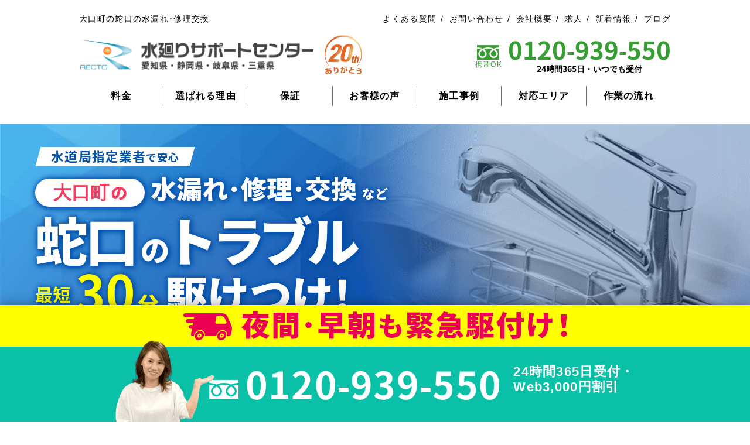

--- FILE ---
content_type: text/html; charset=UTF-8
request_url: https://recto-nagoya.jp/tap/tap-aichi/tap-aichi-oguchi/
body_size: 30351
content:
<!doctype html>
<html lang="ja">
<head>
<meta http-equiv="x-dns-prefetch-control" content="on">
<link rel="preconnect" href="https://fonts.gstatic.com" crossorigin>
<link rel="preconnect" href="//ajax.googleapis.com">
<link rel="preconnect" href="//www.googletagmanager.com">
<link rel="preconnect" href="//www.google-analytics.com">
<link rel="preconnect" href="//b92.yahoo.co.jp">
<link rel="dns-prefetch" href="//ajax.googleapis.com">
<link rel="dns-prefetch" href="//www.googletagmanager.com">
<link rel="dns-prefetch" href="//www.google-analytics.com">
<link rel="dns-prefetch" href="//b92.yahoo.co.jp">
<link href="https://recto-nagoya.jp/wp-content/themes/recto-nagoya/images/top_head03.jpg" as="image" rel="preload">
<link rel="preload" as="style" href="https://fonts.googleapis.com/css2?family=Noto+Sans+JP:wght@700&display=swap&text=水道局指定業者で安心最短税込＋部品代・処分費※必要時1234567890,円～さらに！ネット限割引">
<link rel="stylesheet" href="https://fonts.googleapis.com/css2?family=Noto+Sans+JP:wght@700&display=swap&text=水道局指定業者で安心最短税込＋部品代・処分費※必要時1234567890,円～さらに！ネット限割引" media="print" onload="this.media='all'" />
<link rel="preload" as="style" href="https://fonts.googleapis.com/css2?family=Noto+Sans+JP:wght@900&display=swap&text=つまり･水漏れ異臭修理交換などトイレ蛇口給湯器排管洗面所お風呂キッチンのラブル分駆け!">
<link rel="stylesheet" href="https://fonts.googleapis.com/css2?family=Noto+Sans+JP:wght@900&display=swap&text=つまり･水漏れ異臭修理交換などトイレ蛇口給湯器排管洗面所お風呂キッチンのラブル分駆け!" media="print" onload="this.media='all'" />
<!--<link rel="preload" href="https://recto-nagoya.jp/wp-content/themes/recto-nagoya/fonts/icon/icon.woff" as="font" type="font/woff" crossorigin>-->
<!--<link rel="stylesheet" href="https://recto-nagoya.jp/wp-content/themes/recto-nagoya/fonts/icon/icon.woff" media="print" onload="this.media='all'" />-->

<!-- Google Tag Manager -->
<script>(function(w,d,s,l,i){w[l]=w[l]||[];w[l].push({'gtm.start':
new Date().getTime(),event:'gtm.js'});var f=d.getElementsByTagName(s)[0],
j=d.createElement(s),dl=l!='dataLayer'?'&l='+l:'';j.async=true;j.src=
'https://www.googletagmanager.com/gtm.js?id='+i+dl;f.parentNode.insertBefore(j,f);
})(window,document,'script','dataLayer','GTM-WVHJ59NB');</script>
<!-- End Google Tag Manager --> 
    
<meta charset="UTF-8" />
<meta http-equiv="x-ua-compatible" content="IE=edge">
<meta name="viewport" content="width=device-width,initial-scale=1.0,minimum-scale=1.0">
<meta name="format-detection" content="telephone=no, email=no, address=no">


		<!-- All in One SEO 4.5.6 - aioseo.com -->
		<title>大口町の蛇口の水漏れ･修理交換は水廻りサポートセンター</title>
		<meta name="description" content="【スグ駆付け24時間365日】【カード･後払いOK】【水道局指定業者】大口町の蛇口や水栓の水漏れ修理、修理、交換といったトラブルは水廻りサポートセンターにお任せ。24時間365日いつでも割増料金なし。水道局指定業者で必ず事前見積もりでご納得後に作業。無償の水漏れ10年保証でアフタフォローも安心。" />
		<meta name="robots" content="max-image-preview:large" />
		<meta name="google-site-verification" content="j3O97mMTTF2UnfuMS7kZTq_YBOYOor36FfU1ZFrSoic" />
		<link rel="canonical" href="https://recto-nagoya.jp/tap/tap-aichi/tap-aichi-oguchi/" />
		<meta name="generator" content="All in One SEO (AIOSEO) 4.5.6" />
		<meta property="og:locale" content="ja_JP" />
		<meta property="og:site_name" content="水廻りサポートセンター | 水漏れ、つまり、水トラブルから水回りのリフォームまで水のことならおまかせください。累計実績10万件以上で親切丁寧、24時間受付対応でスピーディーにお客様のお悩みを解決します。" />
		<meta property="og:type" content="website" />
		<meta property="og:title" content="大口町の蛇口の水漏れ･修理交換は水廻りサポートセンター" />
		<meta property="og:description" content="【スグ駆付け24時間365日】【カード･後払いOK】【水道局指定業者】大口町の蛇口や水栓の水漏れ修理、修理、交換といったトラブルは水廻りサポートセンターにお任せ。24時間365日いつでも割増料金なし。水道局指定業者で必ず事前見積もりでご納得後に作業。無償の水漏れ10年保証でアフタフォローも安心。" />
		<meta property="og:url" content="https://recto-nagoya.jp/tap/tap-aichi/tap-aichi-oguchi/" />
		<meta property="og:image" content="https://recto-nagoya.jp/wp-content/uploads/2021/09/Facebook.jpg" />
		<meta property="og:image:secure_url" content="https://recto-nagoya.jp/wp-content/uploads/2021/09/Facebook.jpg" />
		<meta property="og:image:width" content="1640" />
		<meta property="og:image:height" content="856" />
		<meta name="twitter:card" content="summary_large_image" />
		<meta name="twitter:title" content="大口町の蛇口の水漏れ･修理交換は水廻りサポートセンター" />
		<meta name="twitter:description" content="【スグ駆付け24時間365日】【カード･後払いOK】【水道局指定業者】大口町の蛇口や水栓の水漏れ修理、修理、交換といったトラブルは水廻りサポートセンターにお任せ。24時間365日いつでも割増料金なし。水道局指定業者で必ず事前見積もりでご納得後に作業。無償の水漏れ10年保証でアフタフォローも安心。" />
		<meta name="twitter:image" content="https://recto-nagoya.jp/wp-content/uploads/2021/09/Twitter.jpg" />
		<script type="application/ld+json" class="aioseo-schema">
			{"@context":"https:\/\/schema.org","@graph":[{"@type":"BreadcrumbList","@id":"https:\/\/recto-nagoya.jp\/tap\/tap-aichi\/tap-aichi-oguchi\/#breadcrumblist","itemListElement":[{"@type":"ListItem","@id":"https:\/\/recto-nagoya.jp\/#listItem","position":1,"name":"\u5bb6","item":"https:\/\/recto-nagoya.jp\/","nextItem":"https:\/\/recto-nagoya.jp\/tap\/#listItem"},{"@type":"ListItem","@id":"https:\/\/recto-nagoya.jp\/tap\/#listItem","position":2,"name":"\u86c7\u53e3","item":"https:\/\/recto-nagoya.jp\/tap\/","nextItem":"https:\/\/recto-nagoya.jp\/tap\/tap-aichi\/#listItem","previousItem":"https:\/\/recto-nagoya.jp\/#listItem"},{"@type":"ListItem","@id":"https:\/\/recto-nagoya.jp\/tap\/tap-aichi\/#listItem","position":3,"name":"\u86c7\u53e3\u611b\u77e5\u770c","item":"https:\/\/recto-nagoya.jp\/tap\/tap-aichi\/","nextItem":"https:\/\/recto-nagoya.jp\/tap\/tap-aichi\/tap-aichi-oguchi\/#listItem","previousItem":"https:\/\/recto-nagoya.jp\/tap\/#listItem"},{"@type":"ListItem","@id":"https:\/\/recto-nagoya.jp\/tap\/tap-aichi\/tap-aichi-oguchi\/#listItem","position":4,"name":"\u86c7\u53e3\u611b\u77e5\u770c-\u5927\u53e3\u753a","previousItem":"https:\/\/recto-nagoya.jp\/tap\/tap-aichi\/#listItem"}]},{"@type":"Organization","@id":"https:\/\/recto-nagoya.jp\/#organization","name":"\u6c34\u5efb\u308a\u30b5\u30dd\u30fc\u30c8\u30bb\u30f3\u30bf\u30fc","url":"https:\/\/recto-nagoya.jp\/","logo":{"@type":"ImageObject","url":"https:\/\/recto-nagoya.jp\/wp-content\/uploads\/2021\/09\/logo.png","@id":"https:\/\/recto-nagoya.jp\/tap\/tap-aichi\/tap-aichi-oguchi\/#organizationLogo","width":408,"height":52},"image":{"@id":"https:\/\/recto-nagoya.jp\/#organizationLogo"},"contactPoint":{"@type":"ContactPoint","telephone":"+81120939550","contactType":"Customer Support"}},{"@type":"WebPage","@id":"https:\/\/recto-nagoya.jp\/tap\/tap-aichi\/tap-aichi-oguchi\/#webpage","url":"https:\/\/recto-nagoya.jp\/tap\/tap-aichi\/tap-aichi-oguchi\/","name":"\u5927\u53e3\u753a\u306e\u86c7\u53e3\u306e\u6c34\u6f0f\u308c\uff65\u4fee\u7406\u4ea4\u63db\u306f\u6c34\u5efb\u308a\u30b5\u30dd\u30fc\u30c8\u30bb\u30f3\u30bf\u30fc","description":"\u3010\u30b9\u30b0\u99c6\u4ed8\u305124\u6642\u9593365\u65e5\u3011\u3010\u30ab\u30fc\u30c9\uff65\u5f8c\u6255\u3044OK\u3011\u3010\u6c34\u9053\u5c40\u6307\u5b9a\u696d\u8005\u3011\u5927\u53e3\u753a\u306e\u86c7\u53e3\u3084\u6c34\u6813\u306e\u6c34\u6f0f\u308c\u4fee\u7406\u3001\u4fee\u7406\u3001\u4ea4\u63db\u3068\u3044\u3063\u305f\u30c8\u30e9\u30d6\u30eb\u306f\u6c34\u5efb\u308a\u30b5\u30dd\u30fc\u30c8\u30bb\u30f3\u30bf\u30fc\u306b\u304a\u4efb\u305b\u300224\u6642\u9593365\u65e5\u3044\u3064\u3067\u3082\u5272\u5897\u6599\u91d1\u306a\u3057\u3002\u6c34\u9053\u5c40\u6307\u5b9a\u696d\u8005\u3067\u5fc5\u305a\u4e8b\u524d\u898b\u7a4d\u3082\u308a\u3067\u3054\u7d0d\u5f97\u5f8c\u306b\u4f5c\u696d\u3002\u7121\u511f\u306e\u6c34\u6f0f\u308c10\u5e74\u4fdd\u8a3c\u3067\u30a2\u30d5\u30bf\u30d5\u30a9\u30ed\u30fc\u3082\u5b89\u5fc3\u3002","inLanguage":"ja","isPartOf":{"@id":"https:\/\/recto-nagoya.jp\/#website"},"breadcrumb":{"@id":"https:\/\/recto-nagoya.jp\/tap\/tap-aichi\/tap-aichi-oguchi\/#breadcrumblist"},"datePublished":"2021-09-03T20:04:00+09:00","dateModified":"2025-04-11T23:03:40+09:00"},{"@type":"WebSite","@id":"https:\/\/recto-nagoya.jp\/#website","url":"https:\/\/recto-nagoya.jp\/","name":"\u6c34\u5efb\u308a\u30b5\u30dd\u30fc\u30c8\u30bb\u30f3\u30bf\u30fc","description":"\u6c34\u6f0f\u308c\u3001\u3064\u307e\u308a\u3001\u6c34\u30c8\u30e9\u30d6\u30eb\u304b\u3089\u6c34\u56de\u308a\u306e\u30ea\u30d5\u30a9\u30fc\u30e0\u307e\u3067\u6c34\u306e\u3053\u3068\u306a\u3089\u304a\u307e\u304b\u305b\u304f\u3060\u3055\u3044\u3002\u7d2f\u8a08\u5b9f\u7e3e10\u4e07\u4ef6\u4ee5\u4e0a\u3067\u89aa\u5207\u4e01\u5be7\u300124\u6642\u9593\u53d7\u4ed8\u5bfe\u5fdc\u3067\u30b9\u30d4\u30fc\u30c7\u30a3\u30fc\u306b\u304a\u5ba2\u69d8\u306e\u304a\u60a9\u307f\u3092\u89e3\u6c7a\u3057\u307e\u3059\u3002","inLanguage":"ja","publisher":{"@id":"https:\/\/recto-nagoya.jp\/#organization"}}]}
		</script>
		<!-- All in One SEO -->

<style id='classic-theme-styles-inline-css' type='text/css'>
/*! This file is auto-generated */
.wp-block-button__link{color:#fff;background-color:#32373c;border-radius:9999px;box-shadow:none;text-decoration:none;padding:calc(.667em + 2px) calc(1.333em + 2px);font-size:1.125em}.wp-block-file__button{background:#32373c;color:#fff;text-decoration:none}
</style>
<style id='global-styles-inline-css' type='text/css'>
body{--wp--preset--color--black: #000000;--wp--preset--color--cyan-bluish-gray: #abb8c3;--wp--preset--color--white: #ffffff;--wp--preset--color--pale-pink: #f78da7;--wp--preset--color--vivid-red: #cf2e2e;--wp--preset--color--luminous-vivid-orange: #ff6900;--wp--preset--color--luminous-vivid-amber: #fcb900;--wp--preset--color--light-green-cyan: #7bdcb5;--wp--preset--color--vivid-green-cyan: #00d084;--wp--preset--color--pale-cyan-blue: #8ed1fc;--wp--preset--color--vivid-cyan-blue: #0693e3;--wp--preset--color--vivid-purple: #9b51e0;--wp--preset--gradient--vivid-cyan-blue-to-vivid-purple: linear-gradient(135deg,rgba(6,147,227,1) 0%,rgb(155,81,224) 100%);--wp--preset--gradient--light-green-cyan-to-vivid-green-cyan: linear-gradient(135deg,rgb(122,220,180) 0%,rgb(0,208,130) 100%);--wp--preset--gradient--luminous-vivid-amber-to-luminous-vivid-orange: linear-gradient(135deg,rgba(252,185,0,1) 0%,rgba(255,105,0,1) 100%);--wp--preset--gradient--luminous-vivid-orange-to-vivid-red: linear-gradient(135deg,rgba(255,105,0,1) 0%,rgb(207,46,46) 100%);--wp--preset--gradient--very-light-gray-to-cyan-bluish-gray: linear-gradient(135deg,rgb(238,238,238) 0%,rgb(169,184,195) 100%);--wp--preset--gradient--cool-to-warm-spectrum: linear-gradient(135deg,rgb(74,234,220) 0%,rgb(151,120,209) 20%,rgb(207,42,186) 40%,rgb(238,44,130) 60%,rgb(251,105,98) 80%,rgb(254,248,76) 100%);--wp--preset--gradient--blush-light-purple: linear-gradient(135deg,rgb(255,206,236) 0%,rgb(152,150,240) 100%);--wp--preset--gradient--blush-bordeaux: linear-gradient(135deg,rgb(254,205,165) 0%,rgb(254,45,45) 50%,rgb(107,0,62) 100%);--wp--preset--gradient--luminous-dusk: linear-gradient(135deg,rgb(255,203,112) 0%,rgb(199,81,192) 50%,rgb(65,88,208) 100%);--wp--preset--gradient--pale-ocean: linear-gradient(135deg,rgb(255,245,203) 0%,rgb(182,227,212) 50%,rgb(51,167,181) 100%);--wp--preset--gradient--electric-grass: linear-gradient(135deg,rgb(202,248,128) 0%,rgb(113,206,126) 100%);--wp--preset--gradient--midnight: linear-gradient(135deg,rgb(2,3,129) 0%,rgb(40,116,252) 100%);--wp--preset--font-size--small: 13px;--wp--preset--font-size--medium: 20px;--wp--preset--font-size--large: 36px;--wp--preset--font-size--x-large: 42px;--wp--preset--spacing--20: 0.44rem;--wp--preset--spacing--30: 0.67rem;--wp--preset--spacing--40: 1rem;--wp--preset--spacing--50: 1.5rem;--wp--preset--spacing--60: 2.25rem;--wp--preset--spacing--70: 3.38rem;--wp--preset--spacing--80: 5.06rem;--wp--preset--shadow--natural: 6px 6px 9px rgba(0, 0, 0, 0.2);--wp--preset--shadow--deep: 12px 12px 50px rgba(0, 0, 0, 0.4);--wp--preset--shadow--sharp: 6px 6px 0px rgba(0, 0, 0, 0.2);--wp--preset--shadow--outlined: 6px 6px 0px -3px rgba(255, 255, 255, 1), 6px 6px rgba(0, 0, 0, 1);--wp--preset--shadow--crisp: 6px 6px 0px rgba(0, 0, 0, 1);}:where(.is-layout-flex){gap: 0.5em;}:where(.is-layout-grid){gap: 0.5em;}body .is-layout-flow > .alignleft{float: left;margin-inline-start: 0;margin-inline-end: 2em;}body .is-layout-flow > .alignright{float: right;margin-inline-start: 2em;margin-inline-end: 0;}body .is-layout-flow > .aligncenter{margin-left: auto !important;margin-right: auto !important;}body .is-layout-constrained > .alignleft{float: left;margin-inline-start: 0;margin-inline-end: 2em;}body .is-layout-constrained > .alignright{float: right;margin-inline-start: 2em;margin-inline-end: 0;}body .is-layout-constrained > .aligncenter{margin-left: auto !important;margin-right: auto !important;}body .is-layout-constrained > :where(:not(.alignleft):not(.alignright):not(.alignfull)){max-width: var(--wp--style--global--content-size);margin-left: auto !important;margin-right: auto !important;}body .is-layout-constrained > .alignwide{max-width: var(--wp--style--global--wide-size);}body .is-layout-flex{display: flex;}body .is-layout-flex{flex-wrap: wrap;align-items: center;}body .is-layout-flex > *{margin: 0;}body .is-layout-grid{display: grid;}body .is-layout-grid > *{margin: 0;}:where(.wp-block-columns.is-layout-flex){gap: 2em;}:where(.wp-block-columns.is-layout-grid){gap: 2em;}:where(.wp-block-post-template.is-layout-flex){gap: 1.25em;}:where(.wp-block-post-template.is-layout-grid){gap: 1.25em;}.has-black-color{color: var(--wp--preset--color--black) !important;}.has-cyan-bluish-gray-color{color: var(--wp--preset--color--cyan-bluish-gray) !important;}.has-white-color{color: var(--wp--preset--color--white) !important;}.has-pale-pink-color{color: var(--wp--preset--color--pale-pink) !important;}.has-vivid-red-color{color: var(--wp--preset--color--vivid-red) !important;}.has-luminous-vivid-orange-color{color: var(--wp--preset--color--luminous-vivid-orange) !important;}.has-luminous-vivid-amber-color{color: var(--wp--preset--color--luminous-vivid-amber) !important;}.has-light-green-cyan-color{color: var(--wp--preset--color--light-green-cyan) !important;}.has-vivid-green-cyan-color{color: var(--wp--preset--color--vivid-green-cyan) !important;}.has-pale-cyan-blue-color{color: var(--wp--preset--color--pale-cyan-blue) !important;}.has-vivid-cyan-blue-color{color: var(--wp--preset--color--vivid-cyan-blue) !important;}.has-vivid-purple-color{color: var(--wp--preset--color--vivid-purple) !important;}.has-black-background-color{background-color: var(--wp--preset--color--black) !important;}.has-cyan-bluish-gray-background-color{background-color: var(--wp--preset--color--cyan-bluish-gray) !important;}.has-white-background-color{background-color: var(--wp--preset--color--white) !important;}.has-pale-pink-background-color{background-color: var(--wp--preset--color--pale-pink) !important;}.has-vivid-red-background-color{background-color: var(--wp--preset--color--vivid-red) !important;}.has-luminous-vivid-orange-background-color{background-color: var(--wp--preset--color--luminous-vivid-orange) !important;}.has-luminous-vivid-amber-background-color{background-color: var(--wp--preset--color--luminous-vivid-amber) !important;}.has-light-green-cyan-background-color{background-color: var(--wp--preset--color--light-green-cyan) !important;}.has-vivid-green-cyan-background-color{background-color: var(--wp--preset--color--vivid-green-cyan) !important;}.has-pale-cyan-blue-background-color{background-color: var(--wp--preset--color--pale-cyan-blue) !important;}.has-vivid-cyan-blue-background-color{background-color: var(--wp--preset--color--vivid-cyan-blue) !important;}.has-vivid-purple-background-color{background-color: var(--wp--preset--color--vivid-purple) !important;}.has-black-border-color{border-color: var(--wp--preset--color--black) !important;}.has-cyan-bluish-gray-border-color{border-color: var(--wp--preset--color--cyan-bluish-gray) !important;}.has-white-border-color{border-color: var(--wp--preset--color--white) !important;}.has-pale-pink-border-color{border-color: var(--wp--preset--color--pale-pink) !important;}.has-vivid-red-border-color{border-color: var(--wp--preset--color--vivid-red) !important;}.has-luminous-vivid-orange-border-color{border-color: var(--wp--preset--color--luminous-vivid-orange) !important;}.has-luminous-vivid-amber-border-color{border-color: var(--wp--preset--color--luminous-vivid-amber) !important;}.has-light-green-cyan-border-color{border-color: var(--wp--preset--color--light-green-cyan) !important;}.has-vivid-green-cyan-border-color{border-color: var(--wp--preset--color--vivid-green-cyan) !important;}.has-pale-cyan-blue-border-color{border-color: var(--wp--preset--color--pale-cyan-blue) !important;}.has-vivid-cyan-blue-border-color{border-color: var(--wp--preset--color--vivid-cyan-blue) !important;}.has-vivid-purple-border-color{border-color: var(--wp--preset--color--vivid-purple) !important;}.has-vivid-cyan-blue-to-vivid-purple-gradient-background{background: var(--wp--preset--gradient--vivid-cyan-blue-to-vivid-purple) !important;}.has-light-green-cyan-to-vivid-green-cyan-gradient-background{background: var(--wp--preset--gradient--light-green-cyan-to-vivid-green-cyan) !important;}.has-luminous-vivid-amber-to-luminous-vivid-orange-gradient-background{background: var(--wp--preset--gradient--luminous-vivid-amber-to-luminous-vivid-orange) !important;}.has-luminous-vivid-orange-to-vivid-red-gradient-background{background: var(--wp--preset--gradient--luminous-vivid-orange-to-vivid-red) !important;}.has-very-light-gray-to-cyan-bluish-gray-gradient-background{background: var(--wp--preset--gradient--very-light-gray-to-cyan-bluish-gray) !important;}.has-cool-to-warm-spectrum-gradient-background{background: var(--wp--preset--gradient--cool-to-warm-spectrum) !important;}.has-blush-light-purple-gradient-background{background: var(--wp--preset--gradient--blush-light-purple) !important;}.has-blush-bordeaux-gradient-background{background: var(--wp--preset--gradient--blush-bordeaux) !important;}.has-luminous-dusk-gradient-background{background: var(--wp--preset--gradient--luminous-dusk) !important;}.has-pale-ocean-gradient-background{background: var(--wp--preset--gradient--pale-ocean) !important;}.has-electric-grass-gradient-background{background: var(--wp--preset--gradient--electric-grass) !important;}.has-midnight-gradient-background{background: var(--wp--preset--gradient--midnight) !important;}.has-small-font-size{font-size: var(--wp--preset--font-size--small) !important;}.has-medium-font-size{font-size: var(--wp--preset--font-size--medium) !important;}.has-large-font-size{font-size: var(--wp--preset--font-size--large) !important;}.has-x-large-font-size{font-size: var(--wp--preset--font-size--x-large) !important;}
.wp-block-navigation a:where(:not(.wp-element-button)){color: inherit;}
:where(.wp-block-post-template.is-layout-flex){gap: 1.25em;}:where(.wp-block-post-template.is-layout-grid){gap: 1.25em;}
:where(.wp-block-columns.is-layout-flex){gap: 2em;}:where(.wp-block-columns.is-layout-grid){gap: 2em;}
.wp-block-pullquote{font-size: 1.5em;line-height: 1.6;}
</style>
<meta name="generator" content="WordPress 6.4.7" />
<link rel='shortlink' href='https://recto-nagoya.jp/?p=1949' />
                <script>
                    var ajaxUrl = 'https://recto-nagoya.jp/wp-admin/admin-ajax.php';
                </script>
        <style>a,abbr,acronym,address,applet,article,aside,audio,b,big,blockquote,body,canvas,caption,center,cite,code,dd,del,details,dfn,div,dl,dt,em,embed,fieldset,figcaption,figure,footer,form,h1,h2,h3,h4,h5,h6,header,hgroup,html,i,iframe,img,ins,kbd,label,legend,li,mark,menu,nav,object,ol,output,p,pre,q,ruby,s,samp,section,small,span,strike,strong,sub,summary,sup,table,tbody,td,tfoot,th,thead,time,tr,tt,u,ul,var,video{margin:0;padding:0;border:0;box-sizing:border-box}article,aside,details,figcaption,figure,footer,header,hgroup,menu,nav,section{display:block}blockquote,q{quotes:none}blockquote:after,blockquote:before,q:after,q:before{content:"";content:none}table,tbody,td,tfoot,th,thead,tr{border-collapse:collapse;border-spacing:0;border:none;vertical-align:top}button,input,select,textarea{box-sizing:border-box}.aligncenter{display:block;margin:0 auto}.alignright{float:right}.alignleft{float:left}.sidr{position:fixed;top:67px;height:100%;z-index:99990;width:100%;overflow-x:hidden;overflow-y:scroll}.sidr .sidr-inner{padding:0 0 15px}.sidr .sidr-inner>p{margin-left:15px;margin-right:15px}.sidr.right{left:auto;right:-100%}.sidr.left{left:-100%;right:auto}a{transition-duration:.2s;transition-timing-function:ease-in}a img{transition-duration:.2s;transition-timing-function:ease-in}a:active,a:hover{text-decoration:underline}a.hover:hover{opacity:.6}img{vertical-align:bottom;border:none;max-width:100%;height:auto;width:auto}ul li{display:inline-block}.text-center{text-align:center !important}.text-right{text-align:right !important}.mb-5{margin-bottom:5px !important}@media screen and (max-width: 767px){.mb-5{margin-bottom:5px !important}}.mb-10{margin-bottom:10px !important}@media screen and (max-width: 767px){.mb-10{margin-bottom:5px !important}}.mb-15{margin-bottom:15px !important}@media screen and (max-width: 767px){.mb-15{margin-bottom:8px !important}}.mb-20{margin-bottom:20px !important}@media screen and (max-width: 767px){.mb-20{margin-bottom:10px !important}}.mb-25{margin-bottom:25px !important}@media screen and (max-width: 767px){.mb-25{margin-bottom:13px !important}}.mb-30{margin-bottom:30px !important}@media screen and (max-width: 767px){.mb-30{margin-bottom:15px !important}}.mb-35{margin-bottom:35px !important}@media screen and (max-width: 767px){.mb-35{margin-bottom:18px !important}}.mb-40{margin-bottom:40px !important}@media screen and (max-width: 767px){.mb-40{margin-bottom:20px !important}}.mb-45{margin-bottom:45px !important}@media screen and (max-width: 767px){.mb-45{margin-bottom:23px !important}}.mb-50{margin-bottom:50px !important}@media screen and (max-width: 767px){.mb-50{margin-bottom:25px !important}}.mb-55{margin-bottom:55px !important}@media screen and (max-width: 767px){.mb-55{margin-bottom:28px !important}}.mb-60{margin-bottom:60px !important}@media screen and (max-width: 767px){.mb-60{margin-bottom:30px !important}}.mb-65{margin-bottom:65px !important}@media screen and (max-width: 767px){.mb-65{margin-bottom:33px !important}}.mb-70{margin-bottom:70px !important}@media screen and (max-width: 767px){.mb-70{margin-bottom:35px !important}}.mb-75{margin-bottom:75px !important}@media screen and (max-width: 767px){.mb-75{margin-bottom:38px !important}}.mb-80{margin-bottom:80px !important}@media screen and (max-width: 767px){.mb-80{margin-bottom:40px !important}}.mb-120{margin-bottom:120px !important}@media screen and (max-width: 767px){.mb-120{margin-bottom:60px !important}}a:link{color:#000;text-decoration:none}a:visited{color:#000;text-decoration:none}a:active{color:#000;text-decoration:none}a:hover{color:#0553a8;text-decoration:none}.fWhite{color:#fff}.fRed{color:#eb0052}.fLightGreen{color:#c2e6d3}.fBrown{color:#630}.fBlue{color:#0553a8}.fLightBlue{color:#29a9e0}.fBlack{color:#333}.fGreen{color:#0553a8}.fPink{color:#eb697c}.fGray{color:#bbb}body{font-family:"メイリオ",Meiryo,"ＭＳ ゴシック","Hiragino Kaku Gothic ProN","ヒラギノ角ゴ ProN W3",sans-serif;font-display:swap;line-height:1.8;letter-spacing:.1em;color:#000}@media(min-width: 320px){body{font-size:calc(.75rem + (1vw - 3.2px)*0.1315789474)}}@media(min-width: 1080px){body{font-size:13px}}strong{font-weight:700}@media(min-width: 320px){.f30{font-size:calc(.9375rem + (1vw - 3.2px)*1.9736842105)}}@media(min-width: 1080px){.f30{font-size:30px}}@media(min-width: 320px){.f28{font-size:calc(.875rem + (1vw - 3.2px)*1.8421052632)}}@media(min-width: 1080px){.f28{font-size:28px}}@media(min-width: 320px){.f26{font-size:calc(.8125rem + (1vw - 3.2px)*1.7105263158)}}@media(min-width: 1080px){.f26{font-size:26px}}@media(min-width: 320px){.f24{font-size:calc(.75rem + (1vw - 3.2px)*1.5789473684)}}@media(min-width: 1080px){.f24{font-size:24px}}@media(min-width: 320px){.f22{font-size:calc(.75rem + (1vw - 3.2px)*1.3157894737)}}@media(min-width: 1080px){.f22{font-size:22px}}@media screen and (max-width: 767px)and (min-width: 320px){.f22{font-size:calc(.9375rem + (1vw - 3.2px)*1.9736842105)}}@media screen and (max-width: 767px)and (min-width: 1080px){.f22{font-size:30px}}@media(min-width: 320px){.f20{font-size:calc(.75rem + (1vw - 3.2px)*1.0526315789)}}@media(min-width: 1080px){.f20{font-size:20px}}@media screen and (max-width: 767px)and (min-width: 320px){.f20{font-size:calc(.875rem + (1vw - 3.2px)*1.8421052632)}}@media screen and (max-width: 767px)and (min-width: 1080px){.f20{font-size:28px}}@media(min-width: 320px){.f18{font-size:calc(.75rem + (1vw - 3.2px)*0.7894736842)}}@media(min-width: 1080px){.f18{font-size:18px}}@media screen and (max-width: 767px)and (min-width: 320px){.f18{font-size:calc(.78125rem + (1vw - 3.2px)*1.6447368421)}}@media screen and (max-width: 767px)and (min-width: 1080px){.f18{font-size:25px}}@media(min-width: 320px){.f16{font-size:calc(.75rem + (1vw - 3.2px)*0.5263157895)}}@media(min-width: 1080px){.f16{font-size:16px}}@media(min-width: 320px){.f15{font-size:calc(.75rem + (1vw - 3.2px)*0.3947368421)}}@media(min-width: 1080px){.f15{font-size:15px}}@media(min-width: 320px){.f14{font-size:calc(.75rem + (1vw - 3.2px)*0.2631578947)}}@media(min-width: 1080px){.f14{font-size:14px}}@media(min-width: 320px){.f13{font-size:calc(.75rem + (1vw - 3.2px)*0.1315789474)}}@media(min-width: 1080px){.f13{font-size:13px}}@media(min-width: 320px){.f12{font-size:calc(.75rem + (1vw - 3.2px)*0)}}@media(min-width: 1080px){.f12{font-size:12px}}@media(min-width: 320px){.f11{font-size:calc(.75rem + (1vw - 3.2px)*-0.1315789474)}}@media(min-width: 1080px){.f11{font-size:11px}}@media(min-width: 320px){.f10{font-size:calc(.75rem + (1vw - 3.2px)*-0.2631578947)}}@media(min-width: 1080px){.f10{font-size:10px}}@media(min-width: 320px){.f9{font-size:calc(.75rem + (1vw - 3.2px)*-0.3947368421)}}@media(min-width: 1080px){.f9{font-size:9px}}.h200{line-height:2}.h180{line-height:1.8}.h175{line-height:1.75}.h160{line-height:1.6}.h140{line-height:1.4}.h120{line-height:1.2}@font-face{font-family:icon;font-display:swap;src:url(https://recto-nagoya.jp/wp-content/themes/recto-nagoya/fonts/icon/icon.woff?v=20240725) format("woff");font-weight:400;font-style:normal}[class*=" icon-"],[class^=icon-]{font-family:icon !important;speak:none;font-style:normal;font-weight:400;font-variant:normal;text-transform:none;line-height:1;vertical-align:middle;-webkit-font-smoothing:antialiased;-moz-osx-font-smoothing:grayscale}.icon-area:before{content:""}.icon-arrow-d:before{content:""}.icon-arrow-l:before{content:""}.icon-arrow-r:before{content:""}.icon-arrow-u:before{content:""}.icon-check:before{content:""}.icon-freedial:before{content:""}.icon-jirei:before{content:""}.icon-mail:before{content:""}.icon-newwindow:before{content:""}.icon-price:before{content:""}.icon-tel:before{content:""}.icon-voice:before{content:""}.icon-zoom:before{content:""}.contener{overflow:hidden}.contents{padding:0 20px}@media screen and (max-width: 767px){.contents{padding:0 15px}}.contentsArea{position:relative;margin:0 auto;max-width:1040px}.row{display:flex;justify-content:space-between;flex-wrap:wrap;align-items:flex-start}.row__main{width:68%}@media screen and (max-width: 767px){.row__main{width:100%}}.row__side{width:28%}@media screen and (max-width: 767px){.row__side{width:100%}}.justify-content-center{justify-content:center}.postStyle__box{padding:5%;display:flex;align-items:center;justify-content:space-between}.postStyle__box:nth-child(even){background:#f6f6f6}.postStyle__box--single{padding:0}.postStyle__main{flex:1}@media screen and (max-width: 536px){.postStyle__main{margin:0}}.postStyle__sub{margin:0 0 20px;font-weight:700}@media(min-width: 320px){.postStyle__sub{font-size:calc(.75rem + (1vw - 3.2px)*0.2631578947)}}@media(min-width: 1080px){.postStyle__sub{font-size:14px}}.postStyle__sub span{display:inline-block;position:relative;margin:0 0 0 5px;padding:0 0 0 17px;font-weight:700;color:#0553a8}@media(min-width: 320px){.postStyle__sub span{font-size:calc(.75rem + (1vw - 3.2px)*0.2631578947)}}@media(min-width: 1080px){.postStyle__sub span{font-size:14px}}.postStyle__sub span:before{position:absolute;top:50%;left:0;width:12px;height:1px;background:#707070;content:""}.postStyle__sub--jirei span{color:#0553a8}.postStyle__sub--info span{color:#eb0052}.postStyle__sub--blog span{color:#00b49a}.postStyle__sub--voice span{color:#ff572c}.postStyle__title{margin:0 0 20px;color:#0553a8}@media(min-width: 320px){.postStyle__title{font-size:calc(.75rem + (1vw - 3.2px)*1.3157894737)}}@media(min-width: 1080px){.postStyle__title{font-size:22px}}.postStyle__subTitle{margin:0 0 20px}@media(min-width: 320px){.postStyle__subTitle{font-size:calc(.75rem + (1vw - 3.2px)*0.2631578947)}}@media(min-width: 1080px){.postStyle__subTitle{font-size:14px}}.postStyle__text{margin:0 0 20px}@media(min-width: 320px){.postStyle__text{font-size:calc(.75rem + (1vw - 3.2px)*0.5263157895)}}@media(min-width: 1080px){.postStyle__text{font-size:16px}}.postStyle__bt a{margin:0}.postStyle__linkIcon{color:#0553a8}@media(min-width: 320px){.postStyle__linkIcon{font-size:calc(.75rem + (1vw - 3.2px)*1.0526315789)}}@media(min-width: 1080px){.postStyle__linkIcon{font-size:20px}}.postStyle__linkIcon [class*=" icon-"],.postStyle__linkIcon [class^=icon-]{margin:0 0 0 .5em}@media(min-width: 320px){.postStyle__linkIcon [class*=" icon-"],.postStyle__linkIcon [class^=icon-]{font-size:calc(.75rem + (1vw - 3.2px)*0.5263157895)}}@media(min-width: 1080px){.postStyle__linkIcon [class*=" icon-"],.postStyle__linkIcon [class^=icon-]{font-size:16px}}.postStyle__linkIcon a{color:#0553a8;text-decoration:underline}@media screen and (max-width: 536px){.postStyle__imgPc{display:none}}.postStyle__imgSp{display:none;text-align:center;margin:0 auto 20px;max-width:185px}@media screen and (max-width: 536px){.postStyle__imgSp{display:block}}.postStyle__imgBorder{border:1px solid #cecece}.postStyle__blogBanner a{display:block}.postStyle__blogBanner a:hover{opacity:.6}.pageHeader{padding:100px 0 100px;background:url(https://recto-nagoya.jp/wp-content/themes/recto-nagoya/images/top_head03.jpg) bottom/cover no-repeat;display:flex;align-items:center;justify-content:center}@media screen and (max-width: 767px){.pageHeader{padding:10% 0}}.pageHeader--blog{display:block;padding:60px 0}@media screen and (max-width: 767px){.pageHeader--blog{padding:30px 0}}.pageHeader__title{position:relative;letter-spacing:.2em;color:#fff;text-align:center}@media(min-width: 320px){.pageHeader__title{font-size:calc(1.4375rem + (1vw - 3.2px)*3.0263157895)}}@media(min-width: 1080px){.pageHeader__title{font-size:46px}}@media screen and (max-width: 767px){.pageHeader__title{font-size:calc(1.25rem + (1vw - 3.2px)*0.5263157895)}}@media screen and (max-width: 767px)and (max-width: 320px){.pageHeader__title{font-size:1.25rem}}@media screen and (max-width: 767px)and (min-width: 1080px){.pageHeader__title{font-size:1.5rem}}.pageHeader__title--blog{color:#fff;text-align:left;letter-spacing:.1em}@media(min-width: 320px){.pageHeader__title--blog{font-size:calc(.9375rem + (1vw - 3.2px)*1.9736842105)}}@media(min-width: 1080px){.pageHeader__title--blog{font-size:30px}}@media screen and (max-width: 767px){.pageHeader__title--blog{font-size:calc(1.25rem + (1vw - 3.2px)*0.5263157895)}}@media screen and (max-width: 767px)and (max-width: 320px){.pageHeader__title--blog{font-size:1.25rem}}@media screen and (max-width: 767px)and (min-width: 1080px){.pageHeader__title--blog{font-size:1.5rem}}.pageHeader__date{color:#fff;font-weight:700}.pageHeader__date li{font-size:1}.pageHeader__date li:first-child{margin:0 1em 0 0}.pageHeader__cat{margin:0 0 10px}.pageHeader__cat a{display:inline-block;padding:.3em .5em .2em;color:#fff;font-weight:700;border:1px solid #fff;line-height:1}.pageHeader__cat a:hover{background:#fff;color:#0553a8}.ribon{position:relative;background:#eb0052}.ribon__main{padding-top:2%;padding-bottom:2%;color:#fff;font-weight:700;text-align:center}@media(min-width: 320px){.ribon__main{font-size:calc(.8125rem + (1vw - 3.2px)*1.7105263158)}}@media(min-width: 1080px){.ribon__main{font-size:26px}}@media screen and (max-width: 536px){.ribon__main{padding-top:10px;padding-bottom:10px;text-align:left;font-size:calc(1rem + (1vw - 3.2px)*0.4210526316);line-height:1.4;display:flex;justify-content:center}}@media screen and (max-width: 536px)and (max-width: 320px){.ribon__main{font-size:1rem}}@media screen and (max-width: 536px)and (min-width: 1080px){.ribon__main{font-size:1.2rem}}@media screen and (max-width: 536px){.ribon__text{width:74%;white-space:nowrap}}.ribon__br{display:none}@media screen and (max-width: 536px){.ribon__br{display:block}}.ribon__staff{position:absolute;right:-60px;bottom:0;width:26%;height:auto}@media screen and (max-width: 536px){.ribon__staff{position:relative;width:19%;right:0}.ribon__staff span{display:block;position:absolute;width:200%;max-width:200px;bottom:-14.5%;right:-82%}}@-webkit-keyframes loop-slide{from{transform:translateX(0)}to{transform:translateX(-100%)}}@keyframes loop-slide{from{transform:translateX(0)}to{transform:translateX(-100%)}}.customerSlide{position:relative;margin:-20px 0;padding:20px 0;overflow:hidden;display:flex;align-items:center;-webkit-tap-highlight-color:rgba(0,0,0,0)}.customerSlide__wrapper{display:flex}.customerSlide__wrapper.animation{-webkit-tap-highlight-color:rgba(0,0,0,0);-webkit-animation:loop-slide 37.05s infinite linear 0s both;animation:loop-slide 37.05s infinite linear 0s both;transform:translateZ(0);perspective:1000;-webkit-backface-visibility:hidden;backface-visibility:hidden;will-change:transform}.customerSlide__slide{margin:0 10px 0 0;width:180px;-webkit-tap-highlight-color:rgba(0,0,0,0)}@media screen and (max-width: 767px){.customerSlide__slide{width:110px}}.header{margin:0 auto;padding:20px 15px 30px;max-width:1040px}@media screen and (max-width: 767px){.header{padding:0 0 12px 10px;display:flex;align-items:center;justify-content:space-between}}.header__sub{margin:0 0 15px;display:flex;align-items:center;justify-content:space-between}@media screen and (max-width: 767px){.header__sub{display:none}}.header__subText{margin:0 30px 0 0;font-weight:400;flex:1}@media(min-width: 320px){.header__subText{font-size:calc(.75rem + (1vw - 3.2px)*0.2631578947)}}@media(min-width: 1080px){.header__subText{font-size:14px}}@media screen and (max-width: 1040px){.header__subText{letter-spacing:0}}@media screen and (max-width: 1040px)and (min-width: 320px){.header__subText{font-size:calc(.75rem + (1vw - 3.2px)*0)}}@media screen and (max-width: 1040px)and (min-width: 1080px){.header__subText{font-size:12px}}.header__subNav ul li{display:inline-block}@media(min-width: 320px){.header__subNav ul li{font-size:calc(.75rem + (1vw - 3.2px)*0.2631578947)}}@media(min-width: 1080px){.header__subNav ul li{font-size:14px}}@media screen and (max-width: 1040px){.header__subNav ul li{letter-spacing:0}}@media screen and (max-width: 1040px)and (min-width: 320px){.header__subNav ul li{font-size:calc(.75rem + (1vw - 3.2px)*0)}}@media screen and (max-width: 1040px)and (min-width: 1080px){.header__subNav ul li{font-size:12px}}.header__subNav ul li:after{display:inline-block;margin:0 .3em 0 .5em;content:"/"}.header__subNav ul li:last-child:after{display:none}.header__main{margin:0 0 20px;display:flex;align-items:center;justify-content:space-between}@media screen and (max-width: 767px){.header__main{margin:0}}.header__title{margin:0 40px 0 0;display:flex;align-items:center;flex:1}@media screen and (max-width: 767px){.header__title{margin:0 20px 0 0;display:block}}.header__h1{display:none}@media screen and (max-width: 767px){.header__h1{display:block;font-size:10px;line-height:1}}.header__logo{width:400px;margin:0 3% 0 0}.header__logo a{display:block;line-height:1}.header__logo a:hover img{opacity:.6}@media screen and (max-width: 767px){.header__logo{width:auto;max-width:300px}}@media screen and (max-width: 767px){.header__anniversary{display:none}}.header__tel{display:flex;align-items:center;justify-content:space-between}@media screen and (max-width: 767px){.header__tel{display:none}}.header__icon{margin:0 10px 0 0;text-align:center;color:#369d33;font-size:12px;line-height:1}.header__icon .icon-freedial{display:block;margin:0 0 -5px;font-size:38px}.header__telNum{text-align:center;color:#369d33;font-weight:700;font-family:"游ゴシック体",YuGothic,"游ゴシック","Yu Gothic","Noto Sans JP","ヒラギノ角ゴ Pro W3","Hiragino Kaku Gothic Pro",Osaka,"メイリオ",Meiryo,"ＭＳ Ｐゴシック",sans-serif;font-weight:700;font-display:swap;letter-spacing:0;line-height:1;white-space:nowrap}@media(min-width: 320px){.header__telNum{font-size:calc(1.3125rem + (1vw - 3.2px)*2.7631578947)}}@media(min-width: 1080px){.header__telNum{font-size:42px}}.header__telNum a{color:#369d33}.header__telSub{display:block;margin:5px 0 0;color:#000}@media(min-width: 320px){.header__telSub{font-size:calc(.75rem + (1vw - 3.2px)*0.2631578947)}}@media(min-width: 1080px){.header__telSub{font-size:14px}}@media screen and (max-width: 767px){.header__nav{display:none}}.header__nav ul{display:flex;align-items:center;justify-content:space-between}.header__nav ul li{width:14.285714%;border-right:1px solid #707070;padding:3px}.header__nav ul li:last-child{border:none}.header__nav ul li a{display:block;text-align:center;font-weight:700}@media(min-width: 320px){.header__nav ul li a{font-size:calc(.75rem + (1vw - 3.2px)*0.5263157895)}}@media(min-width: 1080px){.header__nav ul li a{font-size:16px}}.header__nav ul li a:hover:after{transform:scale(1, 1)}.headerSp{display:flex;align-items:center;justify-content:end}.headerSp__tel{display:none;font-weight:700;line-height:1}@media screen and (max-width: 767px){.headerSp__tel{display:block}}.headerSp__tel a{display:block}.headerSp__telMain{padding:8px 0 0;width:90px;height:55px;display:block;color:#fff;font-size:15px;text-align:center;background:#eb0052;vertical-align:text-bottom;letter-spacing:.15em;border-radius:0 0 0 5px;box-shadow:0 0 8px rgba(217,30,36,.73)}.headerSp__telMain .icon-tel{margin:0 5px 0 0;font-size:22px;vertical-align:text-bottom;letter-spacing:0}.headerSp__telSub{display:block;margin:5px 0 0;font-size:10px;letter-spacing:.1em}.headerSp__navbt{display:none}@media screen and (max-width: 767px){.headerSp__navbt{display:block}}.headerSp__navbt a{display:block;padding:18px 0 0;width:55px;height:55px;position:relative;font-size:10px;line-height:1;color:#fff;font-weight:700;background:#0553a8;box-shadow:0 3px 8px -3px rgba(47,157,198,.84)}.headerSp__navbt a span{position:relative;margin:0 auto 15px;display:block;background:#fff;height:2px;width:22px;transition:all .3s ease-out;-webkit-transition:all .3s ease-out;-moz-transition:all .3s ease-out;-ms-transition:all .3s ease-out;-o-transition:all .3s ease-out}.headerSp__navbt a span:before{content:"";background:#fff;height:2px;width:22px;position:absolute;top:-6px;left:0;display:block;transition:all .3s ease-out;-webkit-transition:all .3s ease-out;-moz-transition:all .3s ease-out;-ms-transition:all .3s ease-out;-o-transition:all .3s ease-out}.headerSp__navbt a span:after{content:"";background:#fff;height:2px;width:16px;position:absolute;bottom:-6px;left:0;display:block;transition:all .3s ease-out;-webkit-transition:all .3s ease-out;-moz-transition:all .3s ease-out;-ms-transition:all .3s ease-out;-o-transition:all .3s ease-out}.headerSp__navbt a strong{text-align:center;display:block}.headerSp__navbt.close a:before{transform:rotate(45deg);top:0;left:2px;width:25px}.headerSp__navbt.close a:after{transform:rotate(-45deg);top:0;left:2px;width:25px}.headerSp__navbt.close a span{background:#0553a8}.headerSp__navbt.close a span:before{top:0;left:0;transform:rotate(45deg)}.headerSp__navbt.close a span:after{top:0;left:0;width:22px;transform:rotate(-45deg)}.spnv{padding:30px 15px 120px;background:#0553a8;background:linear-gradient(135deg, #5d99e2, #0657af);display:none}.spnv__load{display:none}@media screen and (max-width: 767px){.spnv__load{display:block}}.spnv__h1{margin:0 auto 20px;text-align:center}.spnv__h1 a{display:block}.spnv__address{display:block;text-align:center;font-style:normal;font-size:calc(1rem + (1vw - 3.2px)*0.4210526316);font-weight:700;color:#fff}@media(max-width: 320px){.spnv__address{font-size:1rem}}@media(min-width: 1080px){.spnv__address{font-size:1.2rem}}.spnv__nav{margin:0 0 60px}.spnv__navPickup{display:flex;justify-content:space-between}.spnv__navPickup li{display:block;width:23%}.spnv__navPickup li a{display:block;margin:0 auto 10px;padding:14px 0 19px;vertical-align:middle;color:#0553a8;font-weight:700;text-align:center;border-radius:5px;background:#fff;font-size:calc(.8125rem + (1vw - 3.2px)*0.3421052632);letter-spacing:0;line-height:1;box-shadow:0 -6px 0 -1px rgba(0,0,0,.3) inset,0 0 16px rgba(0,0,0,.66)}@media(max-width: 320px){.spnv__navPickup li a{font-size:.8125rem}}@media(min-width: 1080px){.spnv__navPickup li a{font-size:.975rem}}.spnv__navPickup li a span{display:block;margin:0 0 10px;text-align:center;font-size:calc(1.375rem + (1vw - 3.2px)*0.5789473684)}@media(max-width: 320px){.spnv__navPickup li a span{font-size:1.375rem}}@media(min-width: 1080px){.spnv__navPickup li a span{font-size:1.65rem}}.spnv__navMain{margin:0 0 10%}.spnv__navMain li{display:block}.spnv__navMain li a{position:relative;display:block;padding:3%;border-bottom:1px solid #fff;font-size:calc(1rem + (1vw - 3.2px)*0.4210526316);font-weight:700;color:#fff}@media(max-width: 320px){.spnv__navMain li a{font-size:1rem}}@media(min-width: 1080px){.spnv__navMain li a{font-size:1.2rem}}.spnv__navMain li a:hover{color:#fff}.spnv__navMain li a .icon-arrow-r{position:absolute;top:50%;right:15px;margin:-0.5em 0 0;font-size:10px}.spnv__navSub{display:flex;justify-content:space-between;flex-wrap:wrap}.spnv__navSub li{display:block;margin:0 0 4%;width:48%;font-size:calc(1rem + (1vw - 3.2px)*0.4210526316);font-weight:700}@media(max-width: 320px){.spnv__navSub li{font-size:1rem}}@media(min-width: 1080px){.spnv__navSub li{font-size:1.2rem}}.spnv__navSub li a{display:block;text-align:center;border:2px solid #fff;border-radius:10px;padding:6%;color:#fff}.spnv__navSub li:last-child{width:100%}.spnv__navSub li:last-child a{padding:3%}.topicpath{overflow-x:scroll;white-space:nowrap;padding:1% 2%}@media screen and (min-width: 768px){.topicpath{overflow-x:auto;white-space:normal;border-bottom:none}}.topicpath ul{display:block;font-size:10px;font-weight:700}@media screen and (min-width: 768px)and (min-width: 320px){.topicpath ul{font-size:calc(.75rem + (1vw - 3.2px)*0)}}@media screen and (min-width: 768px)and (min-width: 1080px){.topicpath ul{font-size:12px}}.topicpath ul li{display:inline-block}.topicpath ul li .icon-home2{margin:0 10px 0 0;font-weight:400}.topicpath ul li a{display:inline-block;color:#333}.topicpath ul li a:hover{text-decoration:underline}.topicpath ul li a:after{content:"/";display:inline-block;margin:0 1em}.topicpath .icon-arrow-r-5{margin:0 20px;font-size:8px;font-weight:400}.blogDescription{margin:0 0 30px;display:flex;justify-content:space-between;align-items:center;flex-wrap:wrap}@media screen and (max-width: 767px){.blogDescription{margin:0 0 15px}}.blogDescription__text{width:63%}@media(min-width: 320px){.blogDescription__text{font-size:calc(.75rem + (1vw - 3.2px)*0.5263157895)}}@media(min-width: 1080px){.blogDescription__text{font-size:16px}}@media screen and (max-width: 767px){.blogDescription__text{width:100%;order:2}}.blogDescription__img{width:36%;border-radius:5px}@media screen and (max-width: 767px){.blogDescription__img{width:100%;order:1;margin:0 0 15px;text-align:center}}.blogWriter{margin:0 0 30px;display:flex;justify-content:space-between;align-items:center;background:#f6f6f6;border-radius:10px;padding:20px}@media screen and (max-width: 767px){.blogWriter{margin:0 0 15px;padding:15px}}@media screen and (max-width: 536px){.blogWriter{display:block}}.blogWriter__main{flex:1}@media(min-width: 320px){.blogWriter__main{font-size:calc(.75rem + (1vw - 3.2px)*0.5263157895)}}@media(min-width: 1080px){.blogWriter__main{font-size:16px}}.blogWriter__img{margin:0 20px 0 0;width:92px}@media screen and (max-width: 536px){.blogWriter__img{margin:-25px auto 15px;width:72px}}.blogWriter__title{font-weight:700}@media(min-width: 320px){.blogWriter__title{font-size:calc(.75rem + (1vw - 3.2px)*0.1315789474)}}@media(min-width: 1080px){.blogWriter__title{font-size:13px}}@media screen and (max-width: 536px){.blogWriter__title{text-align:center}}.blogWriter__name{font-weight:700;color:#0553a8}@media(min-width: 320px){.blogWriter__name{font-size:calc(.75rem + (1vw - 3.2px)*0.5263157895)}}@media(min-width: 1080px){.blogWriter__name{font-size:16px}}@media screen and (max-width: 536px){.blogWriter__name{margin:0 0 5px;text-align:center;font-size:calc(.875rem + (1vw - 3.2px)*0.3684210526)}}@media screen and (max-width: 536px)and (max-width: 320px){.blogWriter__name{font-size:.875rem}}@media screen and (max-width: 536px)and (min-width: 1080px){.blogWriter__name{font-size:1.05rem}}@media(min-width: 320px){.blogWriter__text{font-size:calc(.75rem + (1vw - 3.2px)*0.2631578947)}}@media(min-width: 1080px){.blogWriter__text{font-size:14px}}.blogWriter__text a{text-decoration:underline;color:#0e77ff}#toc_container{border:5px solid #f6f6f6;padding:20px 40px}@media screen and (max-width: 767px){#toc_container{margin:0 -15px;padding:15px;border-left:none;border-right:none}}#toc_container .toc_title{margin:0 0 20px;text-align:center;color:#0553a8;font-weight:700}@media(min-width: 320px){#toc_container .toc_title{font-size:calc(.75rem + (1vw - 3.2px)*1.0526315789)}}@media(min-width: 1080px){#toc_container .toc_title{font-size:20px}}@media screen and (max-width: 767px){#toc_container .toc_title{font-size:calc(1rem + (1vw - 3.2px)*0.4210526316)}}@media screen and (max-width: 767px)and (max-width: 320px){#toc_container .toc_title{font-size:1rem}}@media screen and (max-width: 767px)and (min-width: 1080px){#toc_container .toc_title{font-size:1.2rem}}#toc_container>ul li{display:block}@media(min-width: 320px){#toc_container>ul li{font-size:calc(.75rem + (1vw - 3.2px)*0.5263157895)}}@media(min-width: 1080px){#toc_container>ul li{font-size:16px}}@media screen and (max-width: 767px){#toc_container>ul li{font-size:calc(.875rem + (1vw - 3.2px)*0.3684210526)}}@media screen and (max-width: 767px)and (max-width: 320px){#toc_container>ul li{font-size:.875rem}}@media screen and (max-width: 767px)and (min-width: 1080px){#toc_container>ul li{font-size:1.05rem}}#toc_container>ul li a{display:inline-block;text-decoration:underline;color:#0e77ff;margin:0 0 .5em}#toc_container>ul li ul{padding:0 0 0 1em}#toc_container>ul li ul li{display:block}@media(min-width: 320px){#toc_container>ul li ul li{font-size:calc(.75rem + (1vw - 3.2px)*0.2631578947)}}@media(min-width: 1080px){#toc_container>ul li ul li{font-size:14px}}@media screen and (max-width: 767px){#toc_container>ul li ul li{font-size:calc(.75rem + (1vw - 3.2px)*0.3157894737)}}@media screen and (max-width: 767px)and (max-width: 320px){#toc_container>ul li ul li{font-size:.75rem}}@media screen and (max-width: 767px)and (min-width: 1080px){#toc_container>ul li ul li{font-size:.9rem}}.blogBox>h2{margin:40px 0 20px;padding:15px 5px;border-top:6px solid #0553a8;border-bottom:2px solid #ddd;color:#0553a8}@media(min-width: 320px){.blogBox>h2{font-size:calc(.875rem + (1vw - 3.2px)*1.8421052632)}}@media(min-width: 1080px){.blogBox>h2{font-size:28px}}@media screen and (max-width: 767px){.blogBox>h2{border-top:4px solid #0553a8;border-bottom:1px solid #ddd;margin:20px 0 10px;font-size:calc(1.25rem + (1vw - 3.2px)*0.5263157895)}}@media screen and (max-width: 767px)and (max-width: 320px){.blogBox>h2{font-size:1.25rem}}@media screen and (max-width: 767px)and (min-width: 1080px){.blogBox>h2{font-size:1.5rem}}.blogBox>h2--q{display:block;position:relative;padding-left:6%}@media screen and (max-width: 536px){.blogBox>h2--q{padding-left:12%}}.blogBox>h2--q:before{position:absolute;display:block;top:50%;left:0;margin:-0.5em 0 0;font-weight:700;color:#0553a8;content:"Q";line-height:1}@media(min-width: 320px){.blogBox>h2--q:before{font-size:calc(1.1875rem + (1vw - 3.2px)*2.5)}}@media(min-width: 1080px){.blogBox>h2--q:before{font-size:38px}}@media screen and (max-width: 536px){.blogBox>h2--q:before{left:2%;font-size:calc(1.625rem + (1vw - 3.2px)*0.6842105263)}}@media screen and (max-width: 536px)and (max-width: 320px){.blogBox>h2--q:before{font-size:1.625rem}}@media screen and (max-width: 536px)and (min-width: 1080px){.blogBox>h2--q:before{font-size:1.95rem}}.blogBox>h3{margin:0 0 25px;padding:0 0 0 10px;border-left:3px solid #0553a8;color:#0553a8;line-height:1.4}@media(min-width: 320px){.blogBox>h3{font-size:calc(.8125rem + (1vw - 3.2px)*1.7105263158)}}@media(min-width: 1080px){.blogBox>h3{font-size:26px}}@media screen and (max-width: 767px){.blogBox>h3{margin:0 0 15px;padding:5px 0 5px 20px;font-size:calc(1.25rem + (1vw - 3.2px)*0.5263157895)}}@media screen and (max-width: 767px)and (max-width: 320px){.blogBox>h3{font-size:1.25rem}}@media screen and (max-width: 767px)and (min-width: 1080px){.blogBox>h3{font-size:1.5rem}}.blogBox>h4{margin:0 0 15px;line-height:1.4;color:#0553a8}@media(min-width: 320px){.blogBox>h4{font-size:calc(.75rem + (1vw - 3.2px)*1.0526315789)}}@media(min-width: 1080px){.blogBox>h4{font-size:20px}}@media screen and (max-width: 767px){.blogBox>h4{margin:0 0 10px;font-size:calc(1rem + (1vw - 3.2px)*0.4210526316)}}@media screen and (max-width: 767px)and (max-width: 320px){.blogBox>h4{font-size:1rem}}@media screen and (max-width: 767px)and (min-width: 1080px){.blogBox>h4{font-size:1.2rem}}.blogBox>p{margin:0 0 20px}@media(min-width: 320px){.blogBox>p{font-size:calc(.75rem + (1vw - 3.2px)*0.5263157895)}}@media(min-width: 1080px){.blogBox>p{font-size:16px}}@media screen and (max-width: 767px){.blogBox>p{margin:0 0 10px;font-size:calc(.875rem + (1vw - 3.2px)*0.3684210526)}}@media screen and (max-width: 767px)and (max-width: 320px){.blogBox>p{font-size:.875rem}}@media screen and (max-width: 767px)and (min-width: 1080px){.blogBox>p{font-size:1.05rem}}.blogBox>p a{color:#0553a8;text-decoration:underline}@media(min-width: 320px){.blogBox>.tableStyle{font-size:calc(.75rem + (1vw - 3.2px)*0.5263157895)}}@media(min-width: 1080px){.blogBox>.tableStyle{font-size:16px}}@media screen and (max-width: 767px){.blogBox>.tableStyle{font-size:calc(.875rem + (1vw - 3.2px)*0.3684210526)}}@media screen and (max-width: 767px)and (max-width: 320px){.blogBox>.tableStyle{font-size:.875rem}}@media screen and (max-width: 767px)and (min-width: 1080px){.blogBox>.tableStyle{font-size:1.05rem}}.blogBox>.box{margin:0 0 20px;padding:2em;border-radius:10px;background:#efefef}@media screen and (max-width: 767px){.blogBox>.box{border-radius:5px}}.blogBox>.box>h3{margin:0 0 25px;padding:0 0 0 10px;border-left:3px solid #0553a8;color:#0553a8;line-height:1.4}@media(min-width: 320px){.blogBox>.box>h3{font-size:calc(.75rem + (1vw - 3.2px)*1.0526315789)}}@media(min-width: 1080px){.blogBox>.box>h3{font-size:20px}}@media screen and (max-width: 767px){.blogBox>.box>h3{margin:0 0 15px;padding:5px 0 5px 20px;font-size:calc(1.125rem + (1vw - 3.2px)*0.4736842105)}}@media screen and (max-width: 767px)and (max-width: 320px){.blogBox>.box>h3{font-size:1.125rem}}@media screen and (max-width: 767px)and (min-width: 1080px){.blogBox>.box>h3{font-size:1.35rem}}.blogBox>.box>h4{margin:0 0 15px;line-height:1.4;color:#0553a8}@media(min-width: 320px){.blogBox>.box>h4{font-size:calc(.75rem + (1vw - 3.2px)*1.0526315789)}}@media(min-width: 1080px){.blogBox>.box>h4{font-size:20px}}@media screen and (max-width: 767px){.blogBox>.box>h4{margin:0 0 10px;font-size:calc(1rem + (1vw - 3.2px)*0.4210526316)}}@media screen and (max-width: 767px)and (max-width: 320px){.blogBox>.box>h4{font-size:1rem}}@media screen and (max-width: 767px)and (min-width: 1080px){.blogBox>.box>h4{font-size:1.2rem}}.blogBox>.box>p{margin:0 0 20px}@media(min-width: 320px){.blogBox>.box>p{font-size:calc(.75rem + (1vw - 3.2px)*0.5263157895)}}@media(min-width: 1080px){.blogBox>.box>p{font-size:16px}}.blogBox>.box>p:last-of-type{margin:0}@media screen and (max-width: 767px){.blogBox>.box>p{font-size:calc(.875rem + (1vw - 3.2px)*0.3684210526)}}@media screen and (max-width: 767px)and (max-width: 320px){.blogBox>.box>p{font-size:.875rem}}@media screen and (max-width: 767px)and (min-width: 1080px){.blogBox>.box>p{font-size:1.05rem}}.blogBox>ul li{margin:0 0 10px 20px;padding:0 0 0 10px;display:list-item;list-style:disc}@media(min-width: 320px){.blogBox>ul li{font-size:calc(.75rem + (1vw - 3.2px)*0.5263157895)}}@media(min-width: 1080px){.blogBox>ul li{font-size:16px}}@media screen and (max-width: 767px){.blogBox>ul li{padding:0 0 0 5px;margin:0 0 0 20px;font-size:calc(.875rem + (1vw - 3.2px)*0.3684210526)}}@media screen and (max-width: 767px)and (max-width: 320px){.blogBox>ul li{font-size:.875rem}}@media screen and (max-width: 767px)and (min-width: 1080px){.blogBox>ul li{font-size:1.05rem}}.blogBox>ul.noStyle li{padding:0;margin:0 0 10px;list-style:none}@media screen and (max-width: 767px){.blogBox>ul.noStyle li{padding:0;margin:0 0 10px;font-size:calc(.875rem + (1vw - 3.2px)*0.3684210526)}}@media screen and (max-width: 767px)and (max-width: 320px){.blogBox>ul.noStyle li{font-size:.875rem}}@media screen and (max-width: 767px)and (min-width: 1080px){.blogBox>ul.noStyle li{font-size:1.05rem}}.blogBox>ol{margin:0 0 30px;padding:0 0 0 26px}@media screen and (max-width: 767px){.blogBox>ol{padding:0 0 0 50px}}.blogBox>ol li{margin:0 0 10px;display:list-item;list-style:decimal}@media(min-width: 320px){.blogBox>ol li{font-size:calc(.75rem + (1vw - 3.2px)*0.5263157895)}}@media(min-width: 1080px){.blogBox>ol li{font-size:16px}}.blogBox .relatePost{margin:0 0 20px}@media screen and (max-width: 767px){.blogBox .relatePost{margin:0 0 10px}}.blogBox .relatePost a{display:flex;align-items:center;padding:2em;border:3px solid #d1d1d1;border-radius:10px;box-shadow:0 0 19px rgba(0,0,0,.15)}@media screen and (max-width: 767px){.blogBox .relatePost a{padding:1.5em}}.blogBox .relatePost a:hover{border:3px solid #0553a8}.blogBox .relatePost a:hover .relatePost__title{text-decoration:underline}.blogBox .relatePost__img{margin-right:1em}@media screen and (max-width: 767px){.blogBox .relatePost__img{width:100px}}.blogBox .relatePost__main{flex:1}.blogBox .relatePost__text{color:#eb0052;font-weight:700}@media(min-width: 320px){.blogBox .relatePost__text{font-size:calc(.75rem + (1vw - 3.2px)*0.5263157895)}}@media(min-width: 1080px){.blogBox .relatePost__text{font-size:16px}}.blogBox .relatePost__title{color:#0553a8;font-weight:700}@media(min-width: 320px){.blogBox .relatePost__title{font-size:calc(.75rem + (1vw - 3.2px)*0.7894736842)}}@media(min-width: 1080px){.blogBox .relatePost__title{font-size:18px}}.topCatch{background:url(https://recto-nagoya.jp/wp-content/themes/recto-nagoya/images/top_head03.jpg) left top/cover no-repeat}@media screen and (max-width: 767px){.topCatch{display:none}}.topCatch__main{position:relative;margin:0 auto;max-width:1200px;padding-top:50px;padding-bottom:50px;background:url(https://recto-nagoya.jp/wp-content/themes/recto-nagoya/images/top_head02.png) right top/auto 100% no-repeat}@media screen and (max-width: 1040px){.topCatch__main{padding-top:30px;padding-bottom:30px;background:url(https://recto-nagoya.jp/wp-content/themes/recto-nagoya/images/top_head02.png) right -10% top/auto 100% no-repeat}}@media screen and (max-width: 940px){.topCatch__main{background:url(https://recto-nagoya.jp/wp-content/themes/recto-nagoya/images/top_head02.png) right -40% top/auto 100% no-repeat}}@media screen and (max-width: 850px){.topCatch__main{background:url(https://recto-nagoya.jp/wp-content/themes/recto-nagoya/images/top_head02.png) right -80% top/auto 100% no-repeat}}.chara-1{position:absolute;right:0;bottom:0;width:509px}@media screen and (max-width: 1040px){.chara-1{width:450px}}@media screen and (max-width: 940px){.chara-1{width:400px}}.topCatchSp{width:100%;display:none;background:url(https://recto-nagoya.jp/wp-content/themes/recto-nagoya/images/top_headsp08.jpg) left top/cover no-repeat}@media screen and (max-width: 767px){.topCatchSp{display:block}}.topCatchSp__img{display:flex;justify-content:space-between}.topCatchSp__img p{width:33.333334%}.topCatchSp__title{position:relative;padding:15px;width:100%;height:auto}.topCatchSp__title h2{position:relative;margin:0 auto;max-width:500px}.topCatchSp img{width:100%;height:auto}.chara-2{position:absolute;right:0;bottom:0}@media screen and (max-width: 536px){.chara-2{width:60%}}.chara-7{position:absolute;right:0;bottom:0;width:47.884%}@media screen and (max-width: 1112px){.chara-7{right:-80px}}@media screen and (max-width: 980px){.chara-7{width:48.884%}}@media screen and (max-width: 767px){.chara-7{bottom:auto;top:0;right:0;width:69.06666%;text-align:right}}@media screen and (max-width: 536px){.chara-7{width:60.884%}}.troubleTopCatch{background:url(https://recto-nagoya.jp/wp-content/themes/recto-nagoya/images/toilet_head01.png) right top/55% auto no-repeat,url(https://recto-nagoya.jp/wp-content/themes/recto-nagoya/images/top_head03.jpg) left top/cover no-repeat}@media screen and (max-width: 536px){.troubleTopCatch{background:url(https://recto-nagoya.jp/wp-content/themes/recto-nagoya/images/toilet_head01.png) right top/75% auto no-repeat,url(https://recto-nagoya.jp/wp-content/themes/recto-nagoya/images/top_head03.jpg) left top/cover no-repeat}}.troubleTopCatch--top{background:url(https://recto-nagoya.jp/wp-content/themes/recto-nagoya/images/top_head01_pc.png) right top/55% auto no-repeat,url(https://recto-nagoya.jp/wp-content/themes/recto-nagoya/images/top_head03.jpg) left top/cover no-repeat}@media screen and (max-width: 536px){.troubleTopCatch--top{background:url(https://recto-nagoya.jp/wp-content/themes/recto-nagoya/images/top_head01.png) right top/75% auto no-repeat,url(https://recto-nagoya.jp/wp-content/themes/recto-nagoya/images/top_head03.jpg) left top/cover no-repeat}}@media(min-width: 320px){.troubleTopCatch--top .titleText3{font-size:calc(2.8125rem + (1vw - 3.2px)*5.9210526316)}}@media(min-width: 1080px){.troubleTopCatch--top .titleText3{font-size:90px}}.troubleTopCatch--toilet{background:url(https://recto-nagoya.jp/wp-content/themes/recto-nagoya/images/toilet_head01.png) right top/55% auto no-repeat,url(https://recto-nagoya.jp/wp-content/themes/recto-nagoya/images/top_head03.jpg) left top/cover no-repeat}@media screen and (max-width: 536px){.troubleTopCatch--toilet{background:url(https://recto-nagoya.jp/wp-content/themes/recto-nagoya/images/toilet_head01.png) right top/75% auto no-repeat,url(https://recto-nagoya.jp/wp-content/themes/recto-nagoya/images/top_head03.jpg) left top/cover no-repeat}}.troubleTopCatch--tap{background:url(https://recto-nagoya.jp/wp-content/themes/recto-nagoya/images/tap_head01.png) right top/55% auto no-repeat,url(https://recto-nagoya.jp/wp-content/themes/recto-nagoya/images/top_head03.jpg) left top/cover no-repeat}@media screen and (max-width: 536px){.troubleTopCatch--tap{background:url(https://recto-nagoya.jp/wp-content/themes/recto-nagoya/images/tap_head01.png) right top/75% auto no-repeat,url(https://recto-nagoya.jp/wp-content/themes/recto-nagoya/images/top_head03.jpg) left top/cover no-repeat}}.troubleTopCatch--boiler{background:url(https://recto-nagoya.jp/wp-content/themes/recto-nagoya/images/boiler_head01.png) right top/55% auto no-repeat,url(https://recto-nagoya.jp/wp-content/themes/recto-nagoya/images/top_head03.jpg) left top/cover no-repeat}@media screen and (max-width: 536px){.troubleTopCatch--boiler{background:url(https://recto-nagoya.jp/wp-content/themes/recto-nagoya/images/boiler_head01.png) right top/75% auto no-repeat,url(https://recto-nagoya.jp/wp-content/themes/recto-nagoya/images/top_head03.jpg) left top/cover no-repeat}}.troubleTopCatch--drain{background:url(https://recto-nagoya.jp/wp-content/themes/recto-nagoya/images/drain_head01.png) right top/55% auto no-repeat,url(https://recto-nagoya.jp/wp-content/themes/recto-nagoya/images/top_head03.jpg) left top/cover no-repeat}@media screen and (max-width: 536px){.troubleTopCatch--drain{background:url(https://recto-nagoya.jp/wp-content/themes/recto-nagoya/images/drain_head01.png) right top/75% auto no-repeat,url(https://recto-nagoya.jp/wp-content/themes/recto-nagoya/images/top_head03.jpg) left top/cover no-repeat}}@media screen and (max-width: 537px){.troubleTopCatch--drain .chara-7{top:-30px}}@media screen and (max-width: 536px){.troubleTopCatch--drain .chara-7{width:46%}}@media screen and (max-width: 537px){.troubleTopCatch--drain .chara-7{top:-30px}}.troubleTopCatch--powder{background:url(https://recto-nagoya.jp/wp-content/themes/recto-nagoya/images/powder_head01.png) right top/55% auto no-repeat,url(https://recto-nagoya.jp/wp-content/themes/recto-nagoya/images/top_head03.jpg) left top/cover no-repeat}@media screen and (max-width: 536px){.troubleTopCatch--powder{background:url(https://recto-nagoya.jp/wp-content/themes/recto-nagoya/images/powder_head01.png) right top/75% auto no-repeat,url(https://recto-nagoya.jp/wp-content/themes/recto-nagoya/images/top_head03.jpg) left top/cover no-repeat}}.troubleTopCatch--bath{background:url(https://recto-nagoya.jp/wp-content/themes/recto-nagoya/images/bath_head01.png) right top/55% auto no-repeat,url(https://recto-nagoya.jp/wp-content/themes/recto-nagoya/images/top_head03.jpg) left top/cover no-repeat}@media screen and (max-width: 536px){.troubleTopCatch--bath{background:url(https://recto-nagoya.jp/wp-content/themes/recto-nagoya/images/bath_head01.png) right top/75% auto no-repeat,url(https://recto-nagoya.jp/wp-content/themes/recto-nagoya/images/top_head03.jpg) left top/cover no-repeat}}.troubleTopCatch--kitchen{background:url(https://recto-nagoya.jp/wp-content/themes/recto-nagoya/images/kitchen_head01.png) right top/55% auto no-repeat,url(https://recto-nagoya.jp/wp-content/themes/recto-nagoya/images/top_head03.jpg) left top/cover no-repeat}@media screen and (max-width: 536px){.troubleTopCatch--kitchen{background:url(https://recto-nagoya.jp/wp-content/themes/recto-nagoya/images/kitchen_head01.png) right top/75% auto no-repeat,url(https://recto-nagoya.jp/wp-content/themes/recto-nagoya/images/top_head03.jpg) left top/cover no-repeat}}.troubleTopCatch--kitchen .titleText3{letter-spacing:-0.1em !important;text-indent:-0.1em}.troubleTopCatch--kitchen .titleText5{letter-spacing:-0.1em !important}.troubleTopCatch--leak{background:url(https://recto-nagoya.jp/wp-content/themes/recto-nagoya/images/leak_head01.png) right top/55% auto no-repeat,url(https://recto-nagoya.jp/wp-content/themes/recto-nagoya/images/top_head03.jpg) left top/cover no-repeat}@media screen and (max-width: 536px){.troubleTopCatch--leak{background:url(https://recto-nagoya.jp/wp-content/themes/recto-nagoya/images/leak_head01.png) right top/75% auto no-repeat,url(https://recto-nagoya.jp/wp-content/themes/recto-nagoya/images/top_head03.jpg) left top/cover no-repeat}}.troubleTopCatch--survey{background:url(https://recto-nagoya.jp/wp-content/themes/recto-nagoya/images/survey_head01.png) right top/55% auto no-repeat,url(https://recto-nagoya.jp/wp-content/themes/recto-nagoya/images/top_head03.jpg) left top/cover no-repeat}@media screen and (max-width: 536px){.troubleTopCatch--survey{background:url(https://recto-nagoya.jp/wp-content/themes/recto-nagoya/images/survey_head01.png) right top/75% auto no-repeat,url(https://recto-nagoya.jp/wp-content/themes/recto-nagoya/images/top_head03.jpg) left top/cover no-repeat}}.troubleTopCatch--survey .chara-7{bottom:-140px;right:-80px}@media screen and (max-width: 1112px){.troubleTopCatch--survey .chara-7{right:-80px}}@media screen and (max-width: 980px){.troubleTopCatch--survey .chara-7{width:40.884%;bottom:-50px}}@media screen and (max-width: 767px){.troubleTopCatch--survey .chara-7{bottom:auto;top:0;right:0;width:69.06666%;text-align:right}}@media screen and (max-width: 536px){.troubleTopCatch--survey .chara-7{width:47.884%}}.troubleTopCatch--top{background:url(https://recto-nagoya.jp/wp-content/themes/recto-nagoya/images/topBanner_head01_pc.png) right top/55% auto no-repeat,url(https://recto-nagoya.jp/wp-content/themes/recto-nagoya/images/top_head03.jpg) left top/cover no-repeat}@media screen and (max-width: 536px){.troubleTopCatch--top{background:url(https://recto-nagoya.jp/wp-content/themes/recto-nagoya/images/topBanner_head01.png) right top/75% auto no-repeat,url(https://recto-nagoya.jp/wp-content/themes/recto-nagoya/images/top_head03.jpg) left top/cover no-repeat}}.troubleTopCatch__main{margin:0 auto;max-width:1200px;padding-top:40px;padding-bottom:40px;transform:translateZ(0);font-family:"Noto Sans JP","ヒラギノ角ゴ Pro W3","Hiragino Kaku Gothic Pro",Osaka,"メイリオ",Meiryo,"ＭＳ Ｐゴシック",sans-serif;font-display:swap}@media screen and (max-width: 536px){.troubleTopCatch__main{padding-top:20px;padding-bottom:20px}}.troubleTopCatch__wrapper{position:relative;z-index:2}.troubleTopCatch__subTitle{display:inline-block;margin:0 0 15px 5px;padding:.2em 1em .3em;transform:skew(-15deg, 0);color:#0553a8;background:#fff;line-height:1;font-weight:700;letter-spacing:.05em}@media(min-width: 320px){.troubleTopCatch__subTitle{font-size:calc(.75rem + (1vw - 3.2px)*1.3157894737)}}@media(min-width: 1080px){.troubleTopCatch__subTitle{font-size:22px}}@media screen and (max-width: 536px){.troubleTopCatch__subTitle{padding:.2em .5em .3em;font-size:calc(1.125rem + (1vw - 3.2px)*0.4736842105)}}@media screen and (max-width: 536px)and (max-width: 320px){.troubleTopCatch__subTitle{font-size:1.125rem}}@media screen and (max-width: 536px)and (min-width: 1080px){.troubleTopCatch__subTitle{font-size:1.35rem}}.troubleTopCatch__subTitle strong{display:inline-block;transform:skew(15deg, 0)}@media(min-width: 320px){.troubleTopCatch__subTitle span{font-size:calc(.75rem + (1vw - 3.2px)*0.7894736842)}}@media(min-width: 1080px){.troubleTopCatch__subTitle span{font-size:18px}}@media screen and (max-width: 536px){.troubleTopCatch__subTitle span{font-size:calc(.8125rem + (1vw - 3.2px)*0.3421052632)}}@media screen and (max-width: 536px)and (max-width: 320px){.troubleTopCatch__subTitle span{font-size:.8125rem}}@media screen and (max-width: 536px)and (min-width: 1080px){.troubleTopCatch__subTitle span{font-size:.975rem}}.troubleTopCatch__title{margin:0 0 20px;color:#fff;line-height:1;filter:drop-shadow(1px 1px 5px rgba(0, 77, 169, 0.99)) drop-shadow(1px 1px 5px rgba(0, 77, 169, 0.99))}.troubleTopCatch__title--mb{margin:0 0 40px}@media screen and (max-width: 536px){.troubleTopCatch__title--mb{margin:0 0 20px}}.troubleTopCatch__title span{display:block}.troubleTopCatch__title .titleRow1{margin:0 0 10px}.troubleTopCatch__title .titleRow4{display:inline-block}@media screen and (max-width: 536px){.troubleTopCatch__title .titleRow4{margin:0 0 10px;display:block}}.troubleTopCatch__title .titleArea{display:inline-block;margin-right:10px;padding:8px 30px;background:#fff;border-radius:100px}.troubleTopCatch__title strong{display:inline-block;letter-spacing:0 !important;font-weight:900}.troubleTopCatch__title .titleText1{margin:0 .2em 0 0}@media(min-width: 320px){.troubleTopCatch__title .titleText1{font-size:calc(1.375rem + (1vw - 3.2px)*2.8947368421)}}@media(min-width: 1080px){.troubleTopCatch__title .titleText1{font-size:44px}}@media screen and (max-width: 536px){.troubleTopCatch__title .titleText1{font-size:calc(1.125rem + (1vw - 3.2px)*0.4736842105)}}@media screen and (max-width: 536px)and (max-width: 320px){.troubleTopCatch__title .titleText1{font-size:1.125rem}}@media screen and (max-width: 536px)and (min-width: 1080px){.troubleTopCatch__title .titleText1{font-size:1.35rem}}@media(min-width: 320px){.troubleTopCatch__title .titleText2{font-size:calc(.75rem + (1vw - 3.2px)*1.3157894737)}}@media(min-width: 1080px){.troubleTopCatch__title .titleText2{font-size:22px}}@media screen and (max-width: 536px){.troubleTopCatch__title .titleText2{font-size:calc(1rem + (1vw - 3.2px)*0.4210526316)}}@media screen and (max-width: 536px)and (max-width: 320px){.troubleTopCatch__title .titleText2{font-size:1rem}}@media screen and (max-width: 536px)and (min-width: 1080px){.troubleTopCatch__title .titleText2{font-size:1.2rem}}.troubleTopCatch__title .titleText3{margin-right:.1em;letter-spacing:-0.05em !important}@media(min-width: 320px){.troubleTopCatch__title .titleText3{font-size:calc(2.8125rem + (1vw - 3.2px)*5.9210526316)}}@media(min-width: 1080px){.troubleTopCatch__title .titleText3{font-size:90px}}@media screen and (max-width: 536px){.troubleTopCatch__title .titleText3{font-size:calc(3.125rem + (1vw - 3.2px)*1.3157894737)}}@media screen and (max-width: 536px)and (max-width: 320px){.troubleTopCatch__title .titleText3{font-size:3.125rem}}@media screen and (max-width: 536px)and (min-width: 1080px){.troubleTopCatch__title .titleText3{font-size:3.75rem}}@media(min-width: 320px){.troubleTopCatch__title .titleText3--top{font-size:calc(3.125rem + (1vw - 3.2px)*6.5789473684)}}@media(min-width: 1080px){.troubleTopCatch__title .titleText3--top{font-size:100px}}@media screen and (max-width: 536px){.troubleTopCatch__title .titleText3--top{font-size:calc(3.75rem + (1vw - 3.2px)*1.5789473684)}}@media screen and (max-width: 536px)and (max-width: 320px){.troubleTopCatch__title .titleText3--top{font-size:3.75rem}}@media screen and (max-width: 536px)and (min-width: 1080px){.troubleTopCatch__title .titleText3--top{font-size:4.5rem}}.troubleTopCatch__title .titleText3--toilet{margin-left:-0.2em}@media screen and (max-width: 536px){.troubleTopCatch__title .titleText3--drain{font-size:calc(2.375rem + (1vw - 3.2px)*1)}}@media screen and (max-width: 536px)and (max-width: 320px){.troubleTopCatch__title .titleText3--drain{font-size:2.375rem}}@media screen and (max-width: 536px)and (min-width: 1080px){.troubleTopCatch__title .titleText3--drain{font-size:2.85rem}}@media(min-width: 320px){.troubleTopCatch__title .titleText4{font-size:calc(1.5625rem + (1vw - 3.2px)*3.2894736842)}}@media(min-width: 1080px){.troubleTopCatch__title .titleText4{font-size:50px}}@media screen and (max-width: 536px){.troubleTopCatch__title .titleText4{font-size:calc(1.875rem + (1vw - 3.2px)*0.7894736842)}}@media screen and (max-width: 536px)and (max-width: 320px){.troubleTopCatch__title .titleText4{font-size:1.875rem}}@media screen and (max-width: 536px)and (min-width: 1080px){.troubleTopCatch__title .titleText4{font-size:2.25rem}}@media(min-width: 320px){.troubleTopCatch__title .titleText4--top{font-size:calc(2.1875rem + (1vw - 3.2px)*4.6052631579)}}@media(min-width: 1080px){.troubleTopCatch__title .titleText4--top{font-size:70px}}@media screen and (max-width: 536px){.troubleTopCatch__title .titleText4--top{font-size:calc(2.5rem + (1vw - 3.2px)*1.0526315789)}}@media screen and (max-width: 536px)and (max-width: 320px){.troubleTopCatch__title .titleText4--top{font-size:2.5rem}}@media screen and (max-width: 536px)and (min-width: 1080px){.troubleTopCatch__title .titleText4--top{font-size:3rem}}.troubleTopCatch__title .titleText5{margin-left:-0.1em;letter-spacing:-0.1em !important}@media(min-width: 320px){.troubleTopCatch__title .titleText5{font-size:calc(2.8125rem + (1vw - 3.2px)*5.9210526316)}}@media(min-width: 1080px){.troubleTopCatch__title .titleText5{font-size:90px}}@media(min-width: 320px){.troubleTopCatch__title .titleText5--top{font-size:calc(3.125rem + (1vw - 3.2px)*6.5789473684)}}@media(min-width: 1080px){.troubleTopCatch__title .titleText5--top{font-size:100px}}@media screen and (max-width: 536px){.troubleTopCatch__title .titleText5{display:block;margin-top:.1em;margin-left:-0.2em;font-size:calc(3.125rem + (1vw - 3.2px)*1.3157894737)}}@media screen and (max-width: 536px)and (max-width: 320px){.troubleTopCatch__title .titleText5{font-size:3.125rem}}@media screen and (max-width: 536px)and (min-width: 1080px){.troubleTopCatch__title .titleText5{font-size:3.75rem}}.troubleTopCatch__title .titleText6{margin:-0.5em .3em 0 0;vertical-align:middle;color:#ff0;font-weight:700}@media(min-width: 320px){.troubleTopCatch__title .titleText6{font-size:calc(.9375rem + (1vw - 3.2px)*1.9736842105)}}@media(min-width: 1080px){.troubleTopCatch__title .titleText6{font-size:30px}}@media screen and (max-width: 536px){.troubleTopCatch__title .titleText6{width:20px;margin:0 .3em 0 0;font-size:calc(1rem + (1vw - 3.2px)*0.4210526316);-ms-writing-mode:tb-rl;writing-mode:vertical-rl}}@media screen and (max-width: 536px)and (max-width: 320px){.troubleTopCatch__title .titleText6{font-size:1rem}}@media screen and (max-width: 536px)and (min-width: 1080px){.troubleTopCatch__title .titleText6{font-size:1.2rem}}.troubleTopCatch__title .titleText7{margin-right:.05em;color:#ff0;font-weight:700;white-space:nowrap}@media(min-width: 320px){.troubleTopCatch__title .titleText7{font-size:calc(2.6875rem + (1vw - 3.2px)*5.6578947368)}}@media(min-width: 1080px){.troubleTopCatch__title .titleText7{font-size:86px}}@media screen and (max-width: 536px){.troubleTopCatch__title .titleText7{font-size:calc(2.875rem + (1vw - 3.2px)*1.2105263158)}}@media screen and (max-width: 536px)and (max-width: 320px){.troubleTopCatch__title .titleText7{font-size:2.875rem}}@media screen and (max-width: 536px)and (min-width: 1080px){.troubleTopCatch__title .titleText7{font-size:3.45rem}}.troubleTopCatch__title .titleText8{margin-right:.3em;color:#ff0}@media(min-width: 320px){.troubleTopCatch__title .titleText8{font-size:calc(1.125rem + (1vw - 3.2px)*2.3684210526)}}@media(min-width: 1080px){.troubleTopCatch__title .titleText8{font-size:36px}}@media screen and (max-width: 536px){.troubleTopCatch__title .titleText8{font-size:calc(1.5rem + (1vw - 3.2px)*0.6315789474)}}@media screen and (max-width: 536px)and (max-width: 320px){.troubleTopCatch__title .titleText8{font-size:1.5rem}}@media screen and (max-width: 536px)and (min-width: 1080px){.troubleTopCatch__title .titleText8{font-size:1.8rem}}@media(min-width: 320px){.troubleTopCatch__title .titleText9{font-size:calc(2.25rem + (1vw - 3.2px)*4.7368421053)}}@media(min-width: 1080px){.troubleTopCatch__title .titleText9{font-size:72px}}@media screen and (max-width: 536px){.troubleTopCatch__title .titleText9{font-size:calc(2.5rem + (1vw - 3.2px)*1.0526315789)}}@media screen and (max-width: 536px)and (max-width: 320px){.troubleTopCatch__title .titleText9{font-size:2.5rem}}@media screen and (max-width: 536px)and (min-width: 1080px){.troubleTopCatch__title .titleText9{font-size:3rem}}.troubleTopCatch__title .titleText10{margin-right:.1em;font-family:"メイリオ",Meiryo,"ＭＳ ゴシック","Hiragino Kaku Gothic ProN","ヒラギノ角ゴ ProN W3",sans-serif;font-display:swap;color:#f03d60}@media(min-width: 320px){.troubleTopCatch__title .titleText10{font-size:calc(1rem + (1vw - 3.2px)*2.1052631579)}}@media(min-width: 1080px){.troubleTopCatch__title .titleText10{font-size:32px}}@media screen and (max-width: 536px){.troubleTopCatch__title .titleText10{font-size:calc(1.875rem + (1vw - 3.2px)*0.7894736842)}}@media screen and (max-width: 536px)and (max-width: 320px){.troubleTopCatch__title .titleText10{font-size:1.875rem}}@media screen and (max-width: 536px)and (min-width: 1080px){.troubleTopCatch__title .titleText10{font-size:2.25rem}}.troubleTopCatch__title .titleText11{color:#f03d60}@media(min-width: 320px){.troubleTopCatch__title .titleText11{font-size:calc(.875rem + (1vw - 3.2px)*1.8421052632)}}@media(min-width: 1080px){.troubleTopCatch__title .titleText11{font-size:28px}}@media screen and (max-width: 536px){.troubleTopCatch__title .titleText11{font-size:calc(1.25rem + (1vw - 3.2px)*0.5263157895)}}@media screen and (max-width: 536px)and (max-width: 320px){.troubleTopCatch__title .titleText11{font-size:1.25rem}}@media screen and (max-width: 536px)and (min-width: 1080px){.troubleTopCatch__title .titleText11{font-size:1.5rem}}.troubleTopCatch__title .titleText12{color:#ff0}@media(min-width: 320px){.troubleTopCatch__title .titleText12{font-size:calc(1.375rem + (1vw - 3.2px)*2.8947368421)}}@media(min-width: 1080px){.troubleTopCatch__title .titleText12{font-size:44px}}@media screen and (max-width: 767px){.troubleTopCatch__title .titleText12{line-height:1.2}}@media screen and (max-width: 536px){.troubleTopCatch__title .titleText12{font-size:calc(1.125rem + (1vw - 3.2px)*0.4736842105);line-height:1.2}}@media screen and (max-width: 536px)and (max-width: 320px){.troubleTopCatch__title .titleText12{font-size:1.125rem}}@media screen and (max-width: 536px)and (min-width: 1080px){.troubleTopCatch__title .titleText12{font-size:1.35rem}}.troubleTopCatch__priceBox{margin:0 0 20px;padding:20px 0;display:inline-block;border-bottom:3px solid #fff;border-top:3px solid #fff}@media screen and (max-width: 536px){.troubleTopCatch__priceBox{display:block;padding:10px 0}}.troubleTopCatch__priceCont{display:flex;align-items:center;justify-content:space-between}.troubleTopCatch__price{margin:0 20px 0 0}@media screen and (max-width: 536px){.troubleTopCatch__price{margin:0}}.troubleTopCatch__priceTime{color:#fff;line-height:1;font-weight:700}@media(min-width: 320px){.troubleTopCatch__priceTime{font-size:calc(.75rem + (1vw - 3.2px)*0.5263157895)}}@media(min-width: 1080px){.troubleTopCatch__priceTime{font-size:16px}}.troubleTopCatch__priceTime span{display:inline-block;margin:0 0 0 5px}@media(min-width: 320px){.troubleTopCatch__priceTime span{font-size:calc(.75rem + (1vw - 3.2px)*1.0526315789)}}@media(min-width: 1080px){.troubleTopCatch__priceTime span{font-size:20px}}@media screen and (max-width: 536px){.troubleTopCatch__priceTime{text-align:left;font-size:3.2vw}}.troubleTopCatch__priceMain{color:#ff0;line-height:1}@media screen and (max-width: 536px){.troubleTopCatch__priceMain{margin:0 0 2px;white-space:nowrap}}.troubleTopCatch__priceMain .priceText1{margin-right:.3em;vertical-align:middle}@media(min-width: 320px){.troubleTopCatch__priceMain .priceText1{font-size:calc(.75rem + (1vw - 3.2px)*0.7894736842)}}@media(min-width: 1080px){.troubleTopCatch__priceMain .priceText1{font-size:18px}}@media screen and (max-width: 536px){.troubleTopCatch__priceMain .priceText1{margin:0 .3em 0 0;font-size:3.7333333333vw;-ms-writing-mode:tb-rl;writing-mode:vertical-rl}}.troubleTopCatch__priceMain .priceText2{margin-right:.1em}@media(min-width: 320px){.troubleTopCatch__priceMain .priceText2{font-size:calc(2.375rem + (1vw - 3.2px)*5)}}@media(min-width: 1080px){.troubleTopCatch__priceMain .priceText2{font-size:76px}}@media screen and (max-width: 536px){.troubleTopCatch__priceMain .priceText2{font-size:10.1333333333vw}}@media(min-width: 320px){.troubleTopCatch__priceMain .priceText3{font-size:calc(.9375rem + (1vw - 3.2px)*1.9736842105)}}@media(min-width: 1080px){.troubleTopCatch__priceMain .priceText3{font-size:30px}}@media screen and (max-width: 536px){.troubleTopCatch__priceMain .priceText3{font-size:4.2666666667vw}}.troubleTopCatch__priceSub{color:#fff;text-align:right;font-weight:700}@media(min-width: 320px){.troubleTopCatch__priceSub{font-size:calc(.75rem + (1vw - 3.2px)*0.5263157895)}}@media(min-width: 1080px){.troubleTopCatch__priceSub{font-size:16px}}@media screen and (max-width: 536px){.troubleTopCatch__priceSub{text-align:left;font-size:3.2vw}}.troubleTopCatch__offer{padding:15px 20px;background:#0ac1a7;line-height:1;text-align:center;letter-spacing:0;border-radius:10px}@media screen and (max-width: 536px){.troubleTopCatch__offer{padding:15px 10px}}.troubleTopCatch__offer span{display:block}.troubleTopCatch__offer .offerRow1{margin-bottom:10px}@media screen and (max-width: 536px){.troubleTopCatch__offer .offerRow1{margin-bottom:5px}}.troubleTopCatch__offer .offerText1{color:#fff}@media(min-width: 320px){.troubleTopCatch__offer .offerText1{font-size:calc(.75rem + (1vw - 3.2px)*0.7894736842)}}@media(min-width: 1080px){.troubleTopCatch__offer .offerText1{font-size:18px}}@media screen and (max-width: 536px){.troubleTopCatch__offer .offerText1{font-size:3.7333333333vw}}.troubleTopCatch__offer .offerText2{margin-right:.1em;color:#ff0}@media(min-width: 320px){.troubleTopCatch__offer .offerText2{font-size:calc(.9375rem + (1vw - 3.2px)*1.9736842105)}}@media(min-width: 1080px){.troubleTopCatch__offer .offerText2{font-size:30px}}@media screen and (max-width: 536px){.troubleTopCatch__offer .offerText2{font-size:6.9333333333vw}}.troubleTopCatch__offer .offerText3{color:#ff0}@media(min-width: 320px){.troubleTopCatch__offer .offerText3{font-size:calc(.75rem + (1vw - 3.2px)*1.0526315789)}}@media(min-width: 1080px){.troubleTopCatch__offer .offerText3{font-size:20px}}@media screen and (max-width: 536px){.troubleTopCatch__offer .offerText3{font-size:4.2666666667vw}}.troubleTopCatch__iconBox{position:relative;display:flex;align-items:center;z-index:2;filter:drop-shadow(1px 1px 5px rgba(0, 77, 169, 0.99)) drop-shadow(1px 1px 5px rgba(0, 77, 169, 0.99))}@media screen and (max-width: 536px){.troubleTopCatch__iconBox{display:block}}.troubleTopCatch__iconPickup{margin:0 20px 0 0}@media screen and (max-width: 767px){.troubleTopCatch__iconPickup{margin:0 2% 0 0;width:76.6%}}@media screen and (max-width: 536px){.troubleTopCatch__iconPickup{margin:0 0 10px;width:100%;text-align:center}}.troubleTopCatch__iconComp{max-width:142px}@media screen and (max-width: 767px){.troubleTopCatch__iconComp{max-width:none;width:21.4%}}@media screen and (max-width: 536px){.troubleTopCatch__iconComp{width:100%;display:flex;align-items:center;justify-content:center}}.troubleTopCatch__iconComp p:nth-child(1){margin:0 0 20px}@media screen and (max-width: 536px){.troubleTopCatch__iconComp p:nth-child(1){margin:0 20px 0 0}}.troubleTopCatch--banner{border-radius:10px;box-shadow:0 0 19px rgba(0,0,0,.15)}.troubleTopCatch--banner .troubleTopCatch__subTitle{font-size:calc(1.125rem + (1vw - 3.2px)*0.4736842105)}@media(max-width: 320px){.troubleTopCatch--banner .troubleTopCatch__subTitle{font-size:1.125rem}}@media(min-width: 1080px){.troubleTopCatch--banner .troubleTopCatch__subTitle{font-size:1.35rem}}.troubleTopCatch--banner .troubleTopCatch__title .titleArea{display:inline-block;margin-right:10px;padding:5px 30px 8px;background:#fff;border-radius:100px}.troubleTopCatch--banner .troubleTopCatch__title strong{display:inline-block;letter-spacing:0 !important;font-weight:900}.troubleTopCatch--banner .troubleTopCatch__title .titleText1{font-size:calc(1.375rem + (1vw - 3.2px)*0.5789473684)}@media(max-width: 320px){.troubleTopCatch--banner .troubleTopCatch__title .titleText1{font-size:1.375rem}}@media(min-width: 1080px){.troubleTopCatch--banner .troubleTopCatch__title .titleText1{font-size:1.65rem}}.troubleTopCatch--banner .troubleTopCatch__title .titleText2{font-size:calc(1.25rem + (1vw - 3.2px)*0.5263157895)}@media(max-width: 320px){.troubleTopCatch--banner .troubleTopCatch__title .titleText2{font-size:1.25rem}}@media(min-width: 1080px){.troubleTopCatch--banner .troubleTopCatch__title .titleText2{font-size:1.5rem}}.troubleTopCatch--banner .troubleTopCatch__title .titleText3{font-size:calc(2.5rem + (1vw - 3.2px)*1.0526315789)}@media(max-width: 320px){.troubleTopCatch--banner .troubleTopCatch__title .titleText3{font-size:2.5rem}}@media(min-width: 1080px){.troubleTopCatch--banner .troubleTopCatch__title .titleText3{font-size:3rem}}.troubleTopCatch--banner .troubleTopCatch__title .titleText3--drain{font-size:calc(2rem + (1vw - 3.2px)*0.8421052632)}@media(max-width: 320px){.troubleTopCatch--banner .troubleTopCatch__title .titleText3--drain{font-size:2rem}}@media(min-width: 1080px){.troubleTopCatch--banner .troubleTopCatch__title .titleText3--drain{font-size:2.4rem}}.troubleTopCatch--banner .troubleTopCatch__title .titleText4{font-size:calc(1.875rem + (1vw - 3.2px)*0.7894736842)}@media(max-width: 320px){.troubleTopCatch--banner .troubleTopCatch__title .titleText4{font-size:1.875rem}}@media(min-width: 1080px){.troubleTopCatch--banner .troubleTopCatch__title .titleText4{font-size:2.25rem}}.troubleTopCatch--banner .troubleTopCatch__title .titleText5{font-size:calc(2.5rem + (1vw - 3.2px)*1.0526315789)}@media(max-width: 320px){.troubleTopCatch--banner .troubleTopCatch__title .titleText5{font-size:2.5rem}}@media(min-width: 1080px){.troubleTopCatch--banner .troubleTopCatch__title .titleText5{font-size:3rem}}.troubleTopCatch--banner .troubleTopCatch__title .titleText6{font-size:calc(1rem + (1vw - 3.2px)*0.4210526316);font-weight:700}@media(max-width: 320px){.troubleTopCatch--banner .troubleTopCatch__title .titleText6{font-size:1rem}}@media(min-width: 1080px){.troubleTopCatch--banner .troubleTopCatch__title .titleText6{font-size:1.2rem}}.troubleTopCatch--banner .troubleTopCatch__title .titleText7{font-size:calc(2.5rem + (1vw - 3.2px)*1.0526315789);font-weight:700}@media(max-width: 320px){.troubleTopCatch--banner .troubleTopCatch__title .titleText7{font-size:2.5rem}}@media(min-width: 1080px){.troubleTopCatch--banner .troubleTopCatch__title .titleText7{font-size:3rem}}.troubleTopCatch--banner .troubleTopCatch__title .titleText8{font-size:calc(1.5rem + (1vw - 3.2px)*0.6315789474);font-weight:700}@media(max-width: 320px){.troubleTopCatch--banner .troubleTopCatch__title .titleText8{font-size:1.5rem}}@media(min-width: 1080px){.troubleTopCatch--banner .troubleTopCatch__title .titleText8{font-size:1.8rem}}.troubleTopCatch--banner .troubleTopCatch__title .titleText9{font-size:calc(1.875rem + (1vw - 3.2px)*0.7894736842)}@media(max-width: 320px){.troubleTopCatch--banner .troubleTopCatch__title .titleText9{font-size:1.875rem}}@media(min-width: 1080px){.troubleTopCatch--banner .troubleTopCatch__title .titleText9{font-size:2.25rem}}.troubleTopCatch--banner .troubleTopCatch__title .titleText10{font-size:calc(1.875rem + (1vw - 3.2px)*0.7894736842)}@media(max-width: 320px){.troubleTopCatch--banner .troubleTopCatch__title .titleText10{font-size:1.875rem}}@media(min-width: 1080px){.troubleTopCatch--banner .troubleTopCatch__title .titleText10{font-size:2.25rem}}.troubleTopCatch--banner .troubleTopCatch__title .titleText11{font-size:calc(1.25rem + (1vw - 3.2px)*0.5263157895)}@media(max-width: 320px){.troubleTopCatch--banner .troubleTopCatch__title .titleText11{font-size:1.25rem}}@media(min-width: 1080px){.troubleTopCatch--banner .troubleTopCatch__title .titleText11{font-size:1.5rem}}.troubleTopCatch--banner .troubleTopCatch__iconBox{display:block;max-width:380px}body{padding:0 0 100px;position:relative;overflow-x:hidden}@media screen and (max-width: 767px){body{padding:0 0 50px}}</style><link rel="preload" href="https://recto-nagoya.jp/wp-content/themes/recto-nagoya/css/style.css?v=20250731-4" as="style" onload="this.onload=null;this.rel='stylesheet'">
</head>
<body>
<!-- Google Tag Manager (noscript) -->
<noscript><iframe src="https://www.googletagmanager.com/ns.html?id=GTM-WVHJ59NB"
height="0" width="0" style="display:none;visibility:hidden"></iframe></noscript>
<!-- End Google Tag Manager (noscript) -->
    
<header class="header" id="header">
<div class="header__sub">
                            <h1 class="header__subText"><a href="https://recto-nagoya.jp/tap/tap-aichi/tap-aichi-oguchi/" title="大口町の蛇口の水漏れ･修理交換">大口町の蛇口の水漏れ･修理交換</a></h1>
        		<nav class="header__subNav">
			<ul>
				<li><a href="https://recto-nagoya.jp/faq/" title="よくある質問">よくある質問</a></li>
				<li><a href="https://recto-nagoya.jp/contact/" title="お問い合わせ">お問い合わせ</a></li>
				<li><a href="https://recto-nagoya.jp/company/" title="会社概要">会社概要</a></li>
				<li><a href="https://recto-nagoya.jp/recruit/" title="求人">求人</a></li>
				<li><a href="https://recto-nagoya.jp/information/" title="新着情報">新着情報</a></li>
				<li><a href="https://recto-nagoya.jp/blog/" title="ブログ">ブログ</a></li>
			</ul>
		</nav>
	</div>
	<div class="header__main">
	  <div class="header__title">
                        <h1 class="header__h1"><a href="https://recto-nagoya.jp/tap/tap-aichi/tap-aichi-oguchi/" title="大口町の蛇口の水漏れ･修理交換">大口町の蛇口の水漏れ･修理交換</a></h1>
                      
			<p class="header__logo"><a href="https://recto-nagoya.jp/" title="水廻りサポートセンター" rel="home"><img src="https://recto-nagoya.jp/wp-content/themes/recto-nagoya/images/logo.png" alt="愛知・静岡・岐阜・三重の水道トラブルは水廻りサポートセンターにお任せ" width="408" height="52"/></a></p>
			<p class="header__anniversary"><img src="https://recto-nagoya.jp/wp-content/themes/recto-nagoya/images/anniversary.png" alt="設立15周年ありがとう" width="64" height="67"/></p>
		</div>
		<div class="header__tel">
			<p class="header__icon"><span class="icon-freedial"></span>携帯OK</p>
			<div class="header__telNum"><a data-lity data-lity-target="#headerSpTel" href="javascript:;" title="24時間365日・いつでも受付。お電話はこちらから"><span class="telhref">0120-939-550<span class="header__telSub">24時間365日・いつでも受付</span></span></a></div>
		</div>
	</div>
	<nav class="header__nav">
		<ul>
			<li><a href="https://recto-nagoya.jp/price/" title="料金">料金</a></li>
			<li><a href="https://recto-nagoya.jp/select/" title="選ばれる理由">選ばれる理由</a></li>
			<li><a href="https://recto-nagoya.jp/warranty/" title="保証">保証</a></li>
			<li><a href="https://recto-nagoya.jp/voc/" title="お客様の声">お客様の声</a></li>
			<li><a href="https://recto-nagoya.jp/works/" title="施工事例">施工事例</a></li>
			<li><a href="https://recto-nagoya.jp/area/" title="対応エリア">対応エリア</a></li>
			<li><a href="https://recto-nagoya.jp/flow/" title="作業の流れ">作業の流れ</a></li>
		</ul>
	</nav>
	<section class="headerSp">
		<p class="headerSp__tel"><a data-lity data-lity-target="#headerSpTel" href="javascript:;" title="24時間365日・いつでも受付。お電話はこちらから"><span class="headerSp__telMain telhref"><span class="icon-tel"></span>電話<span class="headerSp__telSub">24時間365日</span></span></a></p>
		<p class="headerSp__navbt" id="sp-bt"><a href="#sidr"><span></span><strong>メニュー</strong></a></p>
	</section>
</header>
<section class="spnv" id="sp-menu">
	<div class="telBt telBt--w">
		<div class="telBt__titleBox">
			<p class="telBt__title">お電話一本ですぐに駆けつけ！</p>
		</div>
		
		<a data-lity data-lity-target="#menuSpTel" href="javascript:;" title="24時間365日・いつでも受付。お電話はこちらから">
	<div class="telBt__main telhref">
		<p class="telBt__text">24時間365日いつでも受付</p>
		<p class="telBt__tel"><span class="icon-freedial"></span>0120-939-550</p>
		<p class="telBt__sub">通話無料・携帯OK</p>
		<p class="telBt__img"><img src="https://recto-nagoya.jp/wp-content/themes/recto-nagoya/images/com_staff03.png?v=20250507" loading="lazy" width="251" height="309" alt="お電話一本ですぐに駆けつけ！"/></p>
	</div>
</a>		
		<div class="payIcon payIcon--w mb-60">
			<div class="payIcon__box">
                <div class="payIcon__card">
                    <p class="payIcon__title payIcon__title--card"><img src="https://recto-nagoya.jp/wp-content/themes/recto-nagoya/images/com_card_s@2x.png" loading="lazy" alt="クレジットカード" width="587" height="50"/></p>
                    <p class="payIcon__title">現金払い</p>
                </div>
                <div class="payIcon__else">
                    <p class="payIcon__title">銀行振込</p>
                    <p class="payIcon__title">後払い</p>
                </div>
			</div>
			<div class="payIcon__free">
				<p class="payIcon__text">相談料・出張料・見積費用・<br>
				深夜早朝割増・キャンセル料</p>
				<p class="payIcon__num">￥<strong>0</strong></p>
			</div>
		</div>
	</div>
	<nav class="spnv__nav">
		<ul class="spnv__navPickup">
			<li><a href="https://recto-nagoya.jp/price/" title="料金"><span class="icon-price"></span>料金</a></li>
			<li><a href="https://recto-nagoya.jp/area/" title="エリア"><span class="icon-area"></span>エリア</a></li>
			<li><a href="https://recto-nagoya.jp/works/" title="施工事例"><span class="icon-jirei"></span>施工事例</a></li>
			<li><a href="https://recto-nagoya.jp/voc/" title="お客様の声"><span class="icon-voice"></span>お客様の声</a></li>
		</ul>
		<ul class="spnv__navMain">
			<li><a href="https://recto-nagoya.jp/toilet/" title="トイレのトラブル">トイレのトラブル<span class="icon-arrow-r"></span></a></li>
			<li><a href="https://recto-nagoya.jp/kitchen/" title="キッチンのトラブル">キッチンのトラブル<span class="icon-arrow-r"></span></a></li>
			<li><a href="https://recto-nagoya.jp/bath/" title="お風呂のトラブル">お風呂のトラブル<span class="icon-arrow-r"></span></a></li>
			<li><a href="https://recto-nagoya.jp/boiler/" title="給湯器のトラブル">給湯器のトラブル<span class="icon-arrow-r"></span></a></li>
			<li><a href="https://recto-nagoya.jp/tap/" title="蛇口のトラブル">蛇口のトラブル<span class="icon-arrow-r"></span></a></li>
			<li><a href="https://recto-nagoya.jp/powder/" title="洗面所のトラブル">洗面所のトラブル<span class="icon-arrow-r"></span></a></li>
			<li><a href="https://recto-nagoya.jp/drain/" title="排水口・排水管のトラブル">排水口・排水管のトラブル<span class="icon-arrow-r"></span></a></li>
			<li><a href="https://recto-nagoya.jp/leak/" title="水漏れのトラブル">水漏れのトラブル<span class="icon-arrow-r"></span></a></li>
            <li><a href="https://recto-nagoya.jp/survey/" title="漏水調査">漏水調査<span class="icon-arrow-r"></span></a></li>
		</ul>
		<ul class="spnv__navSub">
			<li><a href="https://recto-nagoya.jp/" title="トップページ">トップページ</a></li>
			<li><a href="https://recto-nagoya.jp/price/" title="料金">料金</a></li>
			<li><a href="https://recto-nagoya.jp/select/" title="選ばれる理由">選ばれる理由</a></li>
			<li><a href="https://recto-nagoya.jp/warranty/" title="保証">保証</a></li>
			<li><a href="https://recto-nagoya.jp/voc/" title="お客様の声">お客様の声</a></li>
			<li><a href="https://recto-nagoya.jp/works/" title="施工事例">施工事例</a></li>
			<li><a href="https://recto-nagoya.jp/area/" title="対応エリア">対応エリア</a></li>
			<li><a href="https://recto-nagoya.jp/flow/" title="作業の流れ">作業の流れ</a></li>
			<li><a href="https://recto-nagoya.jp/faq/" title="よくある質問">よくある質問</a></li>
			<li><a href="https://recto-nagoya.jp/contact/" title="お問い合わせ">お問い合わせ</a></li>
			<li><a href="https://recto-nagoya.jp/company/" title="会社概要">会社概要</a></li>
			<li><a href="https://recto-nagoya.jp/recruit/" title="求人案内">求人案内</a></li>
			<li><a href="https://recto-nagoya.jp/information/" title="新着情報">新着情報</a></li>
			<li><a href="https://recto-nagoya.jp/blog/" title="ブログ">ブログ</a></li>
			<li><a href="https://recto-nagoya.jp/privacy/" title="プライバシーポリシー">プライバシーポリシー</a></li>
		</ul>
	</nav>
	<h1 class="spnv__h1"><a href="https://recto-nagoya.jp/" title="水廻りサポートセンター" rel="home"><img src="https://recto-nagoya.jp/wp-content/themes/recto-nagoya/images/logo-w.png" alt="愛知・静岡・岐阜・三重の水道トラブルは水廻りサポートセンターにお任せ" width="314" height="40"/></a></h1>
	<address class="spnv__address">〒456-0059<br>
	愛知県名古屋市熱田区八番1-4-11<br>
	TEL.0120-939-550</address>
</section>
<section class="contener">
	
	<section class="troubleTopCatch troubleTopCatch--tap">
	  <div class="troubleTopCatch__main contents">
          <div class="troubleTopCatch__wrapper">
			<p class="troubleTopCatch__subTitle"><strong>水道局指定業者<span>で安心</span></strong></p>
			<h1 class="troubleTopCatch__title"><span class="titleRow1"><span class="titleRow4"><span class="titleArea"><strong class="titleText10">大口町</strong><strong class="titleText11">の</strong></span></span><strong class="titleText1">水漏れ･修理･交換</strong><strong class="titleText2">など</strong></span><span class="titleRow2"><strong class="titleText3">蛇口</strong><strong class="titleText4">の</strong><strong class="titleText5">トラブル</strong></span><span class="titleRow3"><strong class="titleText7"><strong class="titleText6">最短</strong>30</strong><strong class="titleText8">分</strong><strong class="titleText9">駆けつけ!</strong></span></h1>
			<div class="troubleTopCatch__priceBox">
				<div class="troubleTopCatch__priceCont">
					<div class="troubleTopCatch__price">
						<p class="troubleTopCatch__priceMain"><strong class="priceText2"><strong class="priceText1">税込</strong>5,500</strong><strong class="priceText3">円～</strong></p>
						<p class="troubleTopCatch__priceSub">＋部品代・処分費 ※必要時</p>
					</div>
					<p class="troubleTopCatch__offer"><span class="offerRow1"><strong class="offerText1">さらに！ネット限定</strong></span><span><strong class="offerText2">3,000</strong><strong class="offerText3">円割引！</strong></span></p>
				</div>
			</div>
			<div class="troubleTopCatch__iconBox">
				<p class="troubleTopCatch__iconPickup"><img src="https://recto-nagoya.jp/wp-content/themes/recto-nagoya/images/troubleTopCatch_icon01.png?v=20250925" decoding="async" width="496" height="159" alt="相談・出張・見積・深夜早朝割増・キャンセル料0円、24時間365日いつでも受付・無償10年水漏れ保証"/></p>
				<div class="troubleTopCatch__iconComp">
					<p><img src="https://recto-nagoya.jp/wp-content/themes/recto-nagoya/images/troubleTopCatch_icon02.png?v=20250925" decoding="async" width="284" height="132" alt="会社設立20年"/></p>
					<p><img src="https://recto-nagoya.jp/wp-content/themes/recto-nagoya/images/troubleTopCatch_icon03.png" decoding="async" width="284" height="132" alt="施工件数10万件突破"/></p>
				</div>
		  </div>
        </div>
		</div>
	</section>    
	<section class="ribon contents mb-30">
		<div class="ribon__main contentsArea">
			<p class="ribon__text">設立20年・施工10万件突破。<br>
			これからも多くのお客様に<br class="ribon__br">安心をお届けいたします。</p>
			<p class="ribon__staff"><span><img src="https://recto-nagoya.jp/wp-content/themes/recto-nagoya/images/com_staff01.png?20221004" decoding="async" width="272" height="261" alt="設立20年・施工10万件突破。これからも多くのお客様に安心をお届けいたします。"/></span></p><!---->
		</div>
	</section>
    
	<div class="customerSlide mb-30">
		<div class="customerSlide__wrapper">
			<p class="customerSlide__slide"><img src="https://recto-nagoya.jp/wp-content/themes/recto-nagoya/images/customerSlide_img01.jpg" alt="お客様写真" decoding="async" width="210" height="210"/></p>
			<p class="customerSlide__slide"><img src="https://recto-nagoya.jp/wp-content/themes/recto-nagoya/images/customerSlide_img02.jpg" alt="お客様写真" decoding="async" width="210" height="210"/></p>
			<p class="customerSlide__slide"><img src="https://recto-nagoya.jp/wp-content/themes/recto-nagoya/images/customerSlide_img03.jpg" alt="お客様写真" decoding="async" width="210" height="210"/></p>
			<p class="customerSlide__slide"><img src="https://recto-nagoya.jp/wp-content/themes/recto-nagoya/images/customerSlide_img04.jpg" alt="お客様写真" decoding="async" width="210" height="210"/></p>
			<p class="customerSlide__slide"><img src="https://recto-nagoya.jp/wp-content/themes/recto-nagoya/images/customerSlide_img05.jpg" alt="お客様写真" decoding="async" width="210" height="210"/></p>
			<p class="customerSlide__slide"><img src="https://recto-nagoya.jp/wp-content/themes/recto-nagoya/images/customerSlide_img06.jpg" alt="お客様写真" decoding="async" width="210" height="210"/></p>
			<p class="customerSlide__slide"><img src="https://recto-nagoya.jp/wp-content/themes/recto-nagoya/images/customerSlide_img07.jpg" alt="お客様写真" decoding="async" width="210" height="210"/></p>
			<p class="customerSlide__slide"><img src="https://recto-nagoya.jp/wp-content/themes/recto-nagoya/images/customerSlide_img08.jpg" alt="お客様写真" decoding="async" width="210" height="210"/></p>
			<p class="customerSlide__slide"><img src="https://recto-nagoya.jp/wp-content/themes/recto-nagoya/images/customerSlide_img09.jpg" alt="お客様写真" decoding="async" width="210" height="210"/></p>
			<p class="customerSlide__slide"><img src="https://recto-nagoya.jp/wp-content/themes/recto-nagoya/images/customerSlide_img10.jpg" alt="お客様写真" decoding="async" width="210" height="210"/></p>
			<p class="customerSlide__slide"><img src="https://recto-nagoya.jp/wp-content/themes/recto-nagoya/images/customerSlide_img11.jpg" alt="お客様写真" decoding="async" width="210" height="210"/></p>
			<p class="customerSlide__slide"><img src="https://recto-nagoya.jp/wp-content/themes/recto-nagoya/images/customerSlide_img12.jpg" alt="お客様写真" decoding="async" width="210" height="210"/></p>
			<p class="customerSlide__slide"><img src="https://recto-nagoya.jp/wp-content/themes/recto-nagoya/images/customerSlide_img13.jpg" alt="お客様写真" decoding="async" width="210" height="210"/></p>
			<p class="customerSlide__slide"><img src="https://recto-nagoya.jp/wp-content/themes/recto-nagoya/images/customerSlide_img14.jpg" alt="お客様写真" decoding="async" width="210" height="210"/></p>
			<p class="customerSlide__slide"><img src="https://recto-nagoya.jp/wp-content/themes/recto-nagoya/images/customerSlide_img15.jpg" alt="お客様写真" decoding="async" width="210" height="210"/></p>
		</div>
		<div class="customerSlide__wrapper">
			<p class="customerSlide__slide"><img src="https://recto-nagoya.jp/wp-content/themes/recto-nagoya/images/customerSlide_img01.jpg" alt="お客様写真" decoding="async" width="210" height="210"/></p>
			<p class="customerSlide__slide"><img src="https://recto-nagoya.jp/wp-content/themes/recto-nagoya/images/customerSlide_img02.jpg" alt="お客様写真" decoding="async" width="210" height="210"/></p>
			<p class="customerSlide__slide"><img src="https://recto-nagoya.jp/wp-content/themes/recto-nagoya/images/customerSlide_img03.jpg" alt="お客様写真" decoding="async" width="210" height="210"/></p>
			<p class="customerSlide__slide"><img src="https://recto-nagoya.jp/wp-content/themes/recto-nagoya/images/customerSlide_img04.jpg" alt="お客様写真" decoding="async" width="210" height="210"/></p>
			<p class="customerSlide__slide"><img src="https://recto-nagoya.jp/wp-content/themes/recto-nagoya/images/customerSlide_img05.jpg" alt="お客様写真" decoding="async" width="210" height="210"/></p>
			<p class="customerSlide__slide"><img src="https://recto-nagoya.jp/wp-content/themes/recto-nagoya/images/customerSlide_img06.jpg" alt="お客様写真" decoding="async" width="210" height="210"/></p>
			<p class="customerSlide__slide"><img src="https://recto-nagoya.jp/wp-content/themes/recto-nagoya/images/customerSlide_img07.jpg" alt="お客様写真" decoding="async" width="210" height="210"/></p>
			<p class="customerSlide__slide"><img src="https://recto-nagoya.jp/wp-content/themes/recto-nagoya/images/customerSlide_img08.jpg" alt="お客様写真" decoding="async" width="210" height="210"/></p>
			<p class="customerSlide__slide"><img src="https://recto-nagoya.jp/wp-content/themes/recto-nagoya/images/customerSlide_img09.jpg" alt="お客様写真" decoding="async" width="210" height="210"/></p>
			<p class="customerSlide__slide"><img src="https://recto-nagoya.jp/wp-content/themes/recto-nagoya/images/customerSlide_img10.jpg" alt="お客様写真" decoding="async" width="210" height="210"/></p>
			<p class="customerSlide__slide"><img src="https://recto-nagoya.jp/wp-content/themes/recto-nagoya/images/customerSlide_img11.jpg" alt="お客様写真" decoding="async" width="210" height="210"/></p>
			<p class="customerSlide__slide"><img src="https://recto-nagoya.jp/wp-content/themes/recto-nagoya/images/customerSlide_img12.jpg" alt="お客様写真" decoding="async" width="210" height="210"/></p>
			<p class="customerSlide__slide"><img src="https://recto-nagoya.jp/wp-content/themes/recto-nagoya/images/customerSlide_img13.jpg" alt="お客様写真" decoding="async" width="210" height="210"/></p>
			<p class="customerSlide__slide"><img src="https://recto-nagoya.jp/wp-content/themes/recto-nagoya/images/customerSlide_img14.jpg" alt="お客様写真" decoding="async" width="210" height="210"/></p>
			<p class="customerSlide__slide"><img src="https://recto-nagoya.jp/wp-content/themes/recto-nagoya/images/customerSlide_img15.jpg" alt="お客様写真" decoding="async" width="210" height="210"/></p>
	  	</div>
	</div>
	<!---->
	<section class="contents">
		<section class="contentsArea pt-30 pb-80">
            <p class="warrBanner text-center mb-30">
                <a href="https://recto-nagoya.jp/warranty/" class="hover" title="水漏れ無償10年保証">
                    <picture>
                        <source media="(min-width:768px)" srcset="https://recto-nagoya.jp/wp-content/themes/recto-nagoya/images/leakWarranty_ban01.png?v=20240804">
                        <source srcset="https://recto-nagoya.jp/wp-content/themes/recto-nagoya/images/leakWarranty_ban01__sp.png?v=20240804">
                        <img src="https://recto-nagoya.jp/wp-content/themes/recto-nagoya/images/leakWarranty_ban01.png?v=20240804" alt="水漏れ無償10年保証" loading="lazy" width="824" height="186"/>
                    </picture>
                </a>
            </p>
            <p class="text-center mb-60">
                <a href="https://recto-nagoya.jp/price/#pay" class="hover" title="後払い決済">
                    <picture>
                        <source media="(min-width:768px)" srcset="https://recto-nagoya.jp/wp-content/themes/recto-nagoya/images/atobarai_ban01.png?v=20240804">
                        <source srcset="https://recto-nagoya.jp/wp-content/themes/recto-nagoya/images/atobarai_ban01_sp.png?v=20240804">
                        <img src="https://recto-nagoya.jp/wp-content/themes/recto-nagoya/images/atobarai_ban01.png?v=20240804" alt="後払い決済" loading="lazy" width="824" height="186"/>
                    </picture>
                </a>
            </p>
            <!--
			<section class="coronaBanner mb-60" data-aos="fade-up">
				<p class="coronaBanner__subTitle">安心してご利用頂くために</p>
				<h2 class="coronaBanner__title">全スタッフ<br class="pc_none">新型コロナ対策を徹底中！</h2>
				<div class="coronaBanner__main">
					<p><img src="https://recto-nagoya.jp/wp-content/themes/recto-nagoya/images/corona_icon01.png" alt="全スタッフマスク着用" loading="lazy" width="106" height="84"/>全スタッフ<br>
					マスク着用</p>
					<p><img src="https://recto-nagoya.jp/wp-content/themes/recto-nagoya/images/corona_icon03.png" alt="訪問前のアルコール消毒" loading="lazy" width="106" height="84"/>訪問前の<br>
					アルコール消毒</p>
					<p><img src="https://recto-nagoya.jp/wp-content/themes/recto-nagoya/images/corona_icon02.png" alt="スタッフ出勤時の検温" loading="lazy" width="106" height="84"/>スタッフ<br>
					出勤時の検温</p>
					<p><img src="https://recto-nagoya.jp/wp-content/themes/recto-nagoya/images/corona_icon04.png" alt="手洗い・うがい予防の徹底" loading="lazy" width="106" height="84"/>手洗い・うがい<br>
					予防の徹底</p>
				</div>
			</section>
            -->
                        		</section>
	</section>
    
        
    <section class="contents">
                 
                    <section class="contentsArea pb-80">
                               
                <div class="titleBox">
                    <p class="titleBox__sub">水のトラブル</p>
                    <h2 class="titleBox__h2 titleBox__h2--block"><span>愛知県の蛇口事例</span></h2>
                </div>
                                                                            		

                        <div class="blogBox">
                            <h2>愛知県 浴室水栓取替工事</h2>	
                            <div class="row justify-content-center mb-60">
                                                                <div class="blogBox" style="margin: 0 auto; width: 50%;">
                                    <p><strong>施工前</strong></p>
                                    <p class="text-center"><img width="360" height="278" src="https://recto-nagoya.jp/wp-content/uploads/2026/01/3a380bdeb9061df70455735bf508e398-360x278.jpg" class="attachment-img360 size-img360" alt="" loading="lazy" decoding="async" /></p>
                                </div>
                                	
                                <div class="blogBox" style="margin: 0 auto; padding: 5px; width: 50%;">
                                    <p><strong>施工後</strong></p>
                                    <p class="text-center"><img width="360" height="270" src="https://recto-nagoya.jp/wp-content/uploads/2026/01/57d01600b4844a5bf3ddaa439d8b47f1-360x270.jpg" class="attachment-img360 size-img360" alt="" loading="lazy" decoding="async" /></p>
                                </div>
                            </div>
                            <div class="blogBox mb-40">
                                                                <p>愛知県名古屋市のお客様より、浴室の蛇口から水漏れしているとのご相談をいただき、<br />
今回水栓の交換工事を行いました。TOTOのサーモスタット付シャワーバス水栓（TBV03423J1）を新しく設置し、シャワーヘッドとホースを取替えました。既存配管の撤去やカウンターの穴あけ、取り出し金具の取付、フレキ配管の新設、仕上げのコーキングまで、浴室が安心して使えるよう丁寧に作業しました。水漏れは放っておくと広がりやすく、急なトラブルにつながることもあります。気になる症状があれば、早めのご相談がおすすめです。水廻りのお困りごとは、ぜひ当社の施工事例も参考にしていただき、お気軽にお問い合わせください。</p>
                                	
                                <table class="tableStyle tableStyle--30 tableStyle--tdLeft mb-40">
                                    <tbody>
                                        <tr>
                                        <th>作業内容</th>
                                        <td>
                                        浴室水栓取替工事、シャワーヘッド・ホース取替、既設壁カバー付き水栓本体配管撤去、カウンター穴あけ、TOTO（TBV03423J1）サーモスタット付シャワーバス水栓、取り出し金具取付、穴加工、ブレードフレキ新設、フレキエルボ取付、カウンターコーキング処理<br />
                                        </td>
                                        </tr>
                                        <tr>
                                        <th>作業時間</th>
                                        <td>
                                        4時間                                        </td>
                                        </tr>
                                        <tr>
                                        <th>地域</th>
                                        <td>
                                        愛知県名古屋市　K様                                        </td>
                                        </tr>
                                    </tbody>
                                </table>
                            </div>
                        </div>
                                            		

                        <div class="blogBox">
                            <h2>愛知県 浴室水栓取替工事</h2>	
                            <div class="row justify-content-center mb-60">
                                                                <div class="blogBox" style="margin: 0 auto; width: 50%;">
                                    <p><strong>施工前</strong></p>
                                    <p class="text-center"><img width="360" height="296" src="https://recto-nagoya.jp/wp-content/uploads/2026/01/f72c5a98bdef126a75c627e14649bd91-360x296.jpg" class="attachment-img360 size-img360" alt="" loading="lazy" decoding="async" /></p>
                                </div>
                                	
                                <div class="blogBox" style="margin: 0 auto; padding: 5px; width: 50%;">
                                    <p><strong>施工後</strong></p>
                                    <p class="text-center"><img width="360" height="235" src="https://recto-nagoya.jp/wp-content/uploads/2026/01/003a7b1dee734f6e1bc54808b5738377-360x235.jpg" class="attachment-img360 size-img360" alt="" loading="lazy" decoding="async" /></p>
                                </div>
                            </div>
                            <div class="blogBox mb-40">
                                                                <p>愛知県名古屋市のお客様より、浴室のシャワーが出なくなったことに加え、台所の排水不良も一緒に見てほしいとのご相談をいただきました。水まわりのトラブルが重なると不安になりますよね。当社ではまず状況を丁寧に確認し、浴室はサーモスタット付シャワーバス水栓（TOTO TBV03423J1）へ交換。既設水栓やデッキ内配管の撤去、カウンター穴あけ、フレキパイプ新設までしっかり施工しました。<br />
台所は圧縮機によるつまり抜きと薬品処理を行い、排水がスムーズに流れる状態へ改善しています。HPでは他の施工事例もご紹介していますので、業者選びの参考にしていただければ嬉しいです。水まわりでお困りの際は、どうぞお気軽にご相談ください。</p>
                                	
                                <table class="tableStyle tableStyle--30 tableStyle--tdLeft mb-40">
                                    <tbody>
                                        <tr>
                                        <th>作業内容</th>
                                        <td>
                                        浴室水栓取替工事、台所圧縮機つまり抜き、薬品投入、既設水栓、撤去、デッキ内配管撤去、カウンター穴あけ、フレキパイプ新設、サーモスタット付シャワーバス水栓TOTO（TBV03423J1）取替工事<br />
                                        </td>
                                        </tr>
                                        <tr>
                                        <th>作業時間</th>
                                        <td>
                                        3時間                                        </td>
                                        </tr>
                                        <tr>
                                        <th>地域</th>
                                        <td>
                                        愛知県名古屋市　O様                                        </td>
                                        </tr>
                                    </tbody>
                                </table>
                            </div>
                        </div>
                                            		

                        <div class="blogBox">
                            <h2>愛知県 浴室水栓取替工事</h2>	
                            <div class="row justify-content-center mb-60">
                                                                <div class="blogBox" style="margin: 0 auto; width: 50%;">
                                    <p><strong>施工前</strong></p>
                                    <p class="text-center"><img width="360" height="804" src="https://recto-nagoya.jp/wp-content/uploads/2026/01/fcb6713c2ecf40f53af1674bfff7ca4c-360x804.jpg" class="attachment-img360 size-img360" alt="" loading="lazy" decoding="async" /></p>
                                </div>
                                	
                                <div class="blogBox" style="margin: 0 auto; padding: 5px; width: 50%;">
                                    <p><strong>施工後</strong></p>
                                    <p class="text-center"><img width="360" height="804" src="https://recto-nagoya.jp/wp-content/uploads/2026/01/9301085e69a7c8876d790cacdda4e7cf-360x804.jpg" class="attachment-img360 size-img360" alt="" loading="lazy" decoding="async" /></p>
                                </div>
                            </div>
                            <div class="blogBox mb-40">
                                                                <p>愛知県豊田市のお客様より、浴室のシャワーヘッドから水漏れが続いてお困りとのご相談をいただきました。点検したところ水栓本体の経年劣化が原因と判明したため、TOTO「TBV03401J1」への水栓交換を実施しました。新しい水栓は操作性も良く、省エネ性にも優れたモデルで、お客様にも「これで安心して使える」と大変喜んでいただけました。<br />
当社では急な水漏れトラブルにも迅速に対応し、状況に合わせた最適なご提案を心がけています。浴室やキッチンの水まわりで気になる点がありましたら、ぜひ当社の施工事例もご覧いただき、お気軽にご相談ください。</p>
                                	
                                <table class="tableStyle tableStyle--30 tableStyle--tdLeft mb-40">
                                    <tbody>
                                        <tr>
                                        <th>作業内容</th>
                                        <td>
                                        浴室水栓交換・TOTO「TBV03401J1」使用                                        </td>
                                        </tr>
                                        <tr>
                                        <th>作業時間</th>
                                        <td>
                                        1時間                                        </td>
                                        </tr>
                                        <tr>
                                        <th>地域</th>
                                        <td>
                                        愛知県豊田市　K様                                        </td>
                                        </tr>
                                    </tbody>
                                </table>
                            </div>
                        </div>
                                            		

                        <div class="blogBox">
                            <h2>愛知県 台所水栓取替工事</h2>	
                            <div class="row justify-content-center mb-60">
                                                                <div class="blogBox" style="margin: 0 auto; width: 50%;">
                                    <p><strong>施工前</strong></p>
                                    <p class="text-center"><img width="360" height="804" src="https://recto-nagoya.jp/wp-content/uploads/2025/12/4d6f9248984bead8e053a4ed3eb8a523-360x804.jpg" class="attachment-img360 size-img360" alt="" loading="lazy" decoding="async" /></p>
                                </div>
                                	
                                <div class="blogBox" style="margin: 0 auto; padding: 5px; width: 50%;">
                                    <p><strong>施工後</strong></p>
                                    <p class="text-center"><img width="360" height="804" src="https://recto-nagoya.jp/wp-content/uploads/2025/12/c7b472a97a221c1ed3a1bda899aac1ff-360x804.jpg" class="attachment-img360 size-img360" alt="" loading="lazy" decoding="async" /></p>
                                </div>
                            </div>
                            <div class="blogBox mb-40">
                                                                <p>愛知県犬山市のお客様より、台所下のパイプや床が濡れているとのご相談をいただきました。<br />
点検したところ、水栓本体の劣化が原因で水が伝い漏れしている状態でした。今回は信頼性の高いTOTO製「TKS05304J」へ台所水栓を交換。見えない部分まで丁寧に確認し、漏れの不安を解消しました。<br />
台所まわりの水漏れは放置すると床材の腐食やカビの原因にもなります。少しでも気になる症状があれば、当社の施工事例ページもぜひご覧ください。原因調査から修理まで、迅速に対応いたします。</p>
                                	
                                <table class="tableStyle tableStyle--30 tableStyle--tdLeft mb-40">
                                    <tbody>
                                        <tr>
                                        <th>作業内容</th>
                                        <td>
                                        台所水栓交換、TOTO「TKS05304J」使用                                        </td>
                                        </tr>
                                        <tr>
                                        <th>作業時間</th>
                                        <td>
                                        2時間                                        </td>
                                        </tr>
                                        <tr>
                                        <th>地域</th>
                                        <td>
                                        愛知県犬山市　Y様                                        </td>
                                        </tr>
                                    </tbody>
                                </table>
                            </div>
                        </div>
                                                                    <div class="bt bt--l">
                    <p><a href="https://recto-nagoya.jp/works_region/愛知県/" target="_blank" title="愛知県の事例一覧はこちら">愛知県の事例一覧はこちら<span class="icon-arrow-r"></span></a></p>
                </div>
            </section>
			    
    
                 
                    <section class="contentsArea py-80">
                               
                <div class="titleBox">
                    <p class="titleBox__sub">愛知県の蛇口トラブル</p>
                    <h2 class="titleBox__h2 titleBox__h2--block"><span>お客様の声</span></h2>
                </div>
                                                    	
                                                <div class="blogBox">
                            <h2 class="postStyle__title">愛知県 最高な蛇口をつけて頂きありがとうございました。</h2>
                                                        <div class="blogBox mb-40">
                                                                    <div class="row justify-content-center mb-60">
                                        <p class="text-center" style="margin: 0 auto; width: 42%;"><img width="360" height="480" src="https://recto-nagoya.jp/wp-content/uploads/2025/09/b239e564a746e64d2968c6a733897a12-360x480.webp" class="attachment-img360 size-img360" alt="" loading="lazy" decoding="async" /></p>
                                    </div>
                                                                <h3 class="h3">お客様からのお声</h3>
                                                                    <div class="row justify-content-center mb-60">
                                        <p class="text-center" style="margin: 0 auto; width: 60%;"><img width="400" height="282" src="https://recto-nagoya.jp/wp-content/uploads/2025/09/2b45d910dae932431dc226bc5d67354a-400x282.jpg" class="postStyle__imgBorder" alt="" loading="lazy" decoding="async" /></p>
                                    </div>
                                	
                                <p>3日前に水もれがあって困っていた所、急な水もれに対応して頂きありがたいです。<br />
最高な蛇口をつけて頂きありがとうございました。<br />
本当にありがとうございました。</p>
                            </div>
                                                    </div>
                    	
                                                <div class="blogBox">
                            <h2 class="postStyle__title">愛知県 急な依頼でしたが、素早く修理していただき大変助かりました。</h2>
                                                        <div class="blogBox mb-40">
                                                                    <div class="row justify-content-center mb-60">
                                        <p class="text-center" style="margin: 0 auto; width: 42%;"><img width="360" height="480" src="https://recto-nagoya.jp/wp-content/uploads/2025/07/714a131ed8e2bc846ad2c4a051f69741-360x480.jpeg" class="attachment-img360 size-img360" alt="" loading="lazy" decoding="async" /></p>
                                    </div>
                                                                <h3 class="h3">お客様からのお声</h3>
                                                                    <div class="row justify-content-center mb-60">
                                        <p class="text-center" style="margin: 0 auto; width: 60%;"><img width="400" height="282" src="https://recto-nagoya.jp/wp-content/uploads/2025/07/da07df82aa18510ca1e5d79f1edcd80c-400x282.jpg" class="postStyle__imgBorder" alt="" loading="lazy" decoding="async" /></p>
                                    </div>
                                	
                                <p>急な依頼でしたが、素早く修理していただき<br />
大変助かりました。ありがとうございました。<br />
また故障した際にはご対応の程、よろしくお願い致します。</p>
                            </div>
                                                    </div>
                    	
                                                <div class="blogBox">
                            <h2 class="postStyle__title">愛知県 早急な対応助かりました。</h2>
                                                        <div class="blogBox mb-40">
                                                                    <div class="row justify-content-center mb-60">
                                        <p class="text-center" style="margin: 0 auto; width: 42%;"><img width="360" height="480" src="https://recto-nagoya.jp/wp-content/uploads/2024/11/1d1ad0e33c00e0d1365973ededa9f659-360x480.jpg" class="attachment-img360 size-img360" alt="" loading="lazy" decoding="async" /></p>
                                    </div>
                                                                <h3 class="h3">お客様からのお声</h3>
                                                                    <div class="row justify-content-center mb-60">
                                        <p class="text-center" style="margin: 0 auto; width: 60%;"><img width="400" height="282" src="https://recto-nagoya.jp/wp-content/uploads/2024/11/c1f8ff27635de6cef50d06e126482613-400x282.jpg" class="postStyle__imgBorder" alt="" loading="lazy" decoding="async" /></p>
                                    </div>
                                	
                                <p>突然のトラブルに困りはててた所、早急な対応<br />
助かりました。とっても新設な方で良かったです。<br />
ありがとうございます。</p>
                            </div>
                                                    </div>
                    	
                                                <div class="blogBox">
                            <h2 class="postStyle__title">愛知県 丁寧な説明で安心できました。</h2>
                                                        <div class="blogBox mb-40">
                                                                    <div class="row justify-content-center mb-60">
                                        <p class="text-center" style="margin: 0 auto; width: 42%;"><img width="360" height="480" src="https://recto-nagoya.jp/wp-content/uploads/2024/11/e2198b99121e28bc7732469d06158987-360x480.jpg" class="attachment-img360 size-img360" alt="" loading="lazy" decoding="async" /></p>
                                    </div>
                                                                <h3 class="h3">お客様からのお声</h3>
                                                                    <div class="row justify-content-center mb-60">
                                        <p class="text-center" style="margin: 0 auto; width: 60%;"><img width="400" height="282" src="https://recto-nagoya.jp/wp-content/uploads/2024/11/c39f30b961a03fd54989b236b1cf1474-400x282.jpg" class="postStyle__imgBorder" alt="" loading="lazy" decoding="async" /></p>
                                    </div>
                                	
                                <p>丁寧な説明で安心できました。<br />
迅速な対応ありがとうございました。</p>
                            </div>
                                                    </div>
                                                                    <div class="bt bt--l">
                    <p><a href="https://recto-nagoya.jp/voc/" target="_blank">お客様の声はこちらから<span class="icon-arrow-r"></span></a></p>
                </div>
            </section>
			        
            
	</section>
    
    
	
		
                <section class="contents">
            <section class="contentsArea py-80">	
                <div class="titleBox">
                    <p class="titleBox__sub">水道局指定業者で安心</p>
                    <h2 class="titleBox__h2"><span>愛知県の各水道局より認定</span></h2>
                </div>
                <div class="pointBox__box mb-40">
                    <div class="pointBox__textBox">
                        <p>水廻りサポートセンターは各市町村の水道局より認定を受けた工事店「水道局指定業者」です。国が定めた基準に従い正しく施工できることを認められ非認定業者にはできない工事も可能です。<br>
                        トイレ・キッチン・お風呂・洗面台・洗濯場・水道栓など、多くのトラブルを解決してきた技術力と経験を持った水トラブルのプロがしっかり丁寧に施工を行います。</p>
                    </div>
                    <div class="pointBox__imgBox">
                        <div class="splide itemSlide">
                            <div class="splide__track">
                                <div class="splide__list">
                                    <div class="itemSlide__slide splide__slide">
                                        <a href="https://recto-nagoya.jp/wp-content/themes/recto-nagoya/images/license_nagoya-l.jpg" data-lity target="_blank">
                                            <p class="itemSlide__img"><img src="https://recto-nagoya.jp/wp-content/themes/recto-nagoya/images/license_nagoya.jpg" alt="名古屋市 第1136号" loading="lazy" width="154" height="220"/><span class="icon-zoom"></span></p>
                                            <p class="itemSlide__text">名古屋市 第1136号</p>
                                        </a>
                                    </div>
                                    <div class="itemSlide__slide itemSlide__slide--w splide__slide">
                                        <a href="https://recto-nagoya.jp/wp-content/themes/recto-nagoya/images/license_toyota-l.jpg" data-lity target="_blank">
                                            <p class="itemSlide__img"><img src="https://recto-nagoya.jp/wp-content/themes/recto-nagoya/images/license_toyota.jpg" alt="豊田市 第308号" loading="lazy" width="220" height="154"/><span class="icon-zoom"></span></p>
                                            <p class="itemSlide__text">豊田市 第308号</p>
                                        </a>
                                    </div>
                                    <div class="itemSlide__slide itemSlide__slide--w splide__slide">
                                        <a href="https://recto-nagoya.jp/wp-content/themes/recto-nagoya/images/license_ichinomiya-l.jpg" data-lity target="_blank">
                                            <p class="itemSlide__img"><img src="https://recto-nagoya.jp/wp-content/themes/recto-nagoya/images/license_ichinomiya.jpg" alt="一宮市 第239号" loading="lazy" width="220" height="154"/><span class="icon-zoom"></span></p>
                                            <p class="itemSlide__text">一宮市 第239号</p>
                                        </a>
                                    </div>
                                    <div class="itemSlide__slide itemSlide__slide--w splide__slide">
                                        <a href="https://recto-nagoya.jp/wp-content/themes/recto-nagoya/images/license_okazaki-l.jpg" data-lity target="_blank">
                                            <p class="itemSlide__img"><img src="https://recto-nagoya.jp/wp-content/themes/recto-nagoya/images/license_okazaki.jpg" alt="岡崎市 第341号" loading="lazy" width="220" height="154"/><span class="icon-zoom"></span></p>
                                            <p class="itemSlide__text">岡崎市 第341号</p>
                                        </a>
                                    </div>
                                    <div class="itemSlide__slide splide__slide">
                                        <a href="https://recto-nagoya.jp/wp-content/themes/recto-nagoya/images/license_toyohashi-l.jpg" data-lity target="_blank">
                                            <p class="itemSlide__img"><img src="https://recto-nagoya.jp/wp-content/themes/recto-nagoya/images/license_toyohashi.jpg" alt="豊橋市 第214号" loading="lazy" width="154" height="220"/><span class="icon-zoom"></span></p>
                                            <p class="itemSlide__text">豊橋市 第214号</p>
                                        </a>
                                    </div>
                                    <div class="itemSlide__slide splide__slide">
                                        <a href="https://recto-nagoya.jp/wp-content/themes/recto-nagoya/images/license_kasugai-l.jpg" data-lity target="_blank">
                                            <p class="itemSlide__img"><img src="https://recto-nagoya.jp/wp-content/themes/recto-nagoya/images/license_kasugai.jpg" alt="春日井市 第175号" loading="lazy" width="154" height="220"/><span class="icon-zoom"></span></p>
                                            <p class="itemSlide__text">春日井市 第175号</p>
                                        </a>
                                    </div>
                                </div>
                            </div>
                            <div class="splide__arrows">
                                <button class="itemSlide__bt itemSlide__bt--prev splide__arrow splide__arrow--prev"><span class="icon-arrow-l"></span></button>
                                <button class="itemSlide__bt itemSlide__bt--next splide__arrow splide__arrow--next"><span class="icon-arrow-r"></span></button>
                            </div>
                        </div>
                    </div>
                </div>
                <div class="licenseBox">
                    <h3 class="licenseBox__title">愛知県内の当店が認定されている地域</h3>
                    <div class="hidebox js-hidebox">
                        <div class="js-hidebox__hidden licenseBox__main">
                            <table class="tableStyle licenseBox__table tableStyle--70">
                                <tr>
                                <th>春日井市指定給水装置工事事業</th>
                                <td>第175号</td>
                                </tr>
                                <tr>
                                <th>
                                豊橋市上下水道局指定給水装置工事事業者
                                </th>
                                <td>
                                第214号
                                </td>
                                </tr>
                                <tr>
                                <th>
                                名古屋市上下水道局指定給水装置工事事業者
                                </th>
                                <td>
                                第1136号
                                </td>
                                </tr>
                                <tr>
                                <th>
                                知多市水道事業指定給水装置工事事業者
                                </th>
                                <td>
                                第97号
                                </td>
                                </tr>
                                <tr>
                                <th>
                                大府士水道事業指定給水装置工事事業者
                                </th>
                                <td>
                                第115号
                                </td>
                                </tr>
                                <tr>
                                <th>
                                安城市水道事業指定給水装置工事事業者
                                </th>
                                <td>
                                第178号
                                </td>
                                </tr>
                                <tr>
                                <th>
                                岡崎市水道局指定工事店
                                </th>
                                <td>
                                第341号
                                </td>
                                </tr>
                                <tr>
                                <th>
                                豊川市指定給水装置工事事業者
                                </th>
                                <td>
                                第163号
                                </td>
                                </tr>
                                <tr>
                                <th>
                                豊田市上下水道局指定給水装置工事事業者
                                </th>
                                <td>
                                第308号
                                </td>
                                </tr>
                                <tr>
                                <th>
                                蒲郡市指定給水装置工事事業者
                                </th>
                                <td>
                                第114号
                                </td>
                                </tr>
                                <tr>
                                <th>
                                尾張旭市水道事業指定給水装置工事事業者
                                </th>
                                <td>
                                第103号
                                </td>
                                </tr>
                            </table>
                            <table class="tableStyle licenseBox__table tableStyle--70">
                                <tr>
                                <th>
                                瀬戸市水道事業指定給水装置工事事業者
                                </th>
                                <td>
                                第89号
                                </td>
                                </tr>
                                <tr>
                                <th>
                                一宮市指定給水装置工事事業者
                                </th>
                                <td>
                                第239号
                                </td>
                                </tr>
                                <tr>
                                <th>刈谷市水道指定給水装置工事事業者</th>
                                <td>
                                第164号
                                </td>
                                </tr>
                                <tr>
                                <th>江南市水道事業指定給水装置工事事業者</th>
                                <td>
                                第126号
                                </td>
                                </tr>
                                <tr>
                                <th>津島市指定給水装置工事事業者</th>
                                <td>
                                第105号
                                </td>
                                </tr>
                                <tr>
                                <th>小牧市水道事業指定給水装置工事事業</th>
                                <td>
                                第139号
                                </td>
                                </tr>
                                <tr>
                                <th>稲沢市水道事業指定給水装置工事事業</th>
                                <td>
                                第153号
                                </td>
                                </tr>
                                <tr>
                                <th>愛知中部水道企業団指定給水装置工事事業者<br>
                                エリア（豊明市、日進市、三好市、東郷町、長久手市）</th>
                                <td>
                                第261号
                                </td>
                                </tr>
                                <tr>
                                <th>海部南部水道企業団指定給水装置工事事業者<br>
                                エリア（愛西市、弥富市、飛鳥村、蟹江町一部）</th>
                                <td>
                                第126号
                                </td>
                                </tr>
                                <tr>
                                <th>北名古屋水道企業団指定給水装置工事事業者<br>
                                エリア（北名古屋市、豊山町） </th>
                                <td>
                                第124号
                                </td>
                                </tr>
                                <tr>
                                <th>東海市水道事業指定給水装置工事事業者</th>
                                <td>
                                第121号
                                </td>
                                </tr>
                                <tr>
                                <th>犬山市指定給水装置工事事業者</th>
                                <td>
                                第100号
                                </td>
                                </tr>
                            </table>
                        </div>
                        <div class="js-hidebox__show bt">
                            <p class="js-hidebox__bt"><a href="#" rel="nofollow" >続きを読む<span class="icon-arrow-d"></span></a></p>
                        </div>
                    </div>
                </div>
            </section>
        </section>
        
        
        
            
	
	<section class="contents bg--lightBlue">
		<section class="contentsArea py-80" id="page-price" data-aos="fade-up">
			<div class="titleBox staff2">
				<p class="titleBox__sub">蛇口のトラブルはすべてお任せ！</p>
				<h2 class="titleBox__h2"><span>すぐに解決いたします</span></h2>
				<p class="staff2__img"><img src="https://recto-nagoya.jp/wp-content/themes/recto-nagoya/images/com_staff02.png?v=20250507" alt="すぐに解決いたします" loading="lazy" width="259" height="282"/></p>
			</div>
			<section class="totalBanner mb-40">
				<p class="totalBanner__subTitle">お客様にお支払い頂く料金</p>
				<h2 class="totalBanner__title">作業費<span>＋</span>部品代・廃材処分費</h2>
				<p class="totalBanner__text text-center">※トラブル内容により部品代や廃材処分費が発生する場合がございます。</p>
				<div class="totalBanner__box">
					<div class="totalBanner__free">
						<p class="totalBanner__free__text">相談料・出張料・<br class="sp_none">
						見積費用・<br class="pc_none">
						深夜早朝割増・<br class="sp_none">キャンセル料</p>
						<p class="totalBanner__free__num"><span>￥</span>0</p>
					</div>
					<p class="totalBanner__text">現場でトラブル確認後、正確なお見積をいたしますが、料金にご納得頂けない場合、費用は一切頂きません。またお客様のご同意無しに作業を進めることもございませんのでご安心ください。</p>
				</div>
			</section>
			
			<article class="offerBanner mb-40">
				<h3 class="offerBanner__title"><span>「ホームページを見た」</span>で<br><strong>3,000</strong>円 割引！</h3>
				<p class="offerBanner__text">「ホームページを見た」とお伝え頂いた方限定で、<br>
				作業費より3,000円割引させていただきます。</p>
			</article>
			
			<section class="troubleList contentsArea mb-30">
				<article class="troubleList__box">
					<p class="troubleList__img"><img src="https://recto-nagoya.jp/wp-content/themes/recto-nagoya/images/kitchen_price03.jpg" width="165" height="120" loading="lazy" alt="キッチン蛇口の水漏れ"/></p>
					<div class="troubleList__main">
						<h3 class="troubleList__title">キッチン蛇口の水漏れ</h3>
						<div class="troubleList__price">
							<div class="troubleList__priceMain">
								<p class="troubleList__priceTitle">作業費</p>
								<div class="troubleList__priceBox">
									<p class="troubleList__priceTax">税込</p>
									<p class="troubleList__priceNum">7,700</p>
									<p class="troubleList__priceYen">円～</p>
								</div>
							</div>
							<p class="troubleList__priceSub">＋部品代・処分費<span>※必要な場合</span></p>
						</div>
						<p class="troubleList__time">作業時間<strong>15</strong>分～</p>
					</div>
				</article>
				<article class="troubleList__box">
					<p class="troubleList__img"><img src="https://recto-nagoya.jp/wp-content/themes/recto-nagoya/images/powder_price02.jpg" width="165" height="120" loading="lazy" alt="洗面蛇口の水漏れ"/></p>
					<div class="troubleList__main">
						<h3 class="troubleList__title">洗面蛇口の水漏れ</h3>
						<div class="troubleList__price">
							<div class="troubleList__priceMain">
								<p class="troubleList__priceTitle">作業費</p>
								<div class="troubleList__priceBox">
									<p class="troubleList__priceTax">税込</p>
									<p class="troubleList__priceNum">7,700</p>
									<p class="troubleList__priceYen">円～</p>
								</div>
							</div>
							<p class="troubleList__priceSub">＋部品代・処分費<span>※必要な場合</span></p>
						</div>
						<p class="troubleList__time">作業時間<strong>15</strong>分～</p>
					</div>
				</article>
				<article class="troubleList__box">
					<p class="troubleList__img"><img src="https://recto-nagoya.jp/wp-content/themes/recto-nagoya/images/bath_price04.jpg" width="165" height="120" loading="lazy" alt="浴室蛇口の水漏れ"/></p>
					<div class="troubleList__main">
						<h3 class="troubleList__title">浴室蛇口の水漏れ</h3>
						<div class="troubleList__price">
							<div class="troubleList__priceMain">
								<p class="troubleList__priceTitle">作業費</p>
								<div class="troubleList__priceBox">
									<p class="troubleList__priceTax">税込</p>
									<p class="troubleList__priceNum">7,700</p>
									<p class="troubleList__priceYen">円～</p>
								</div>
							</div>
							<p class="troubleList__priceSub">＋部品代・処分費<span>※必要な場合</span></p>
						</div>
						<p class="troubleList__time">作業時間<strong>15</strong>分～</p>
					</div>
				</article>
				<article class="troubleList__box">
					<p class="troubleList__img"><img src="https://recto-nagoya.jp/wp-content/themes/recto-nagoya/images/powder_price04.jpg" width="165" height="120" loading="lazy" alt="洗濯蛇口の水漏れ"/></p>
					<div class="troubleList__main">
						<h3 class="troubleList__title">洗濯蛇口の水漏れ</h3>
						<div class="troubleList__price">
							<div class="troubleList__priceMain">
								<p class="troubleList__priceTitle">作業費</p>
								<div class="troubleList__priceBox">
									<p class="troubleList__priceTax">税込</p>
									<p class="troubleList__priceNum">5,500</p>
									<p class="troubleList__priceYen">円～</p>
								</div>
							</div>
							<p class="troubleList__priceSub">＋部品代・処分費<span>※必要な場合</span></p>
						</div>
						<p class="troubleList__time">作業時間<strong>15</strong>分～</p>
					</div>
				</article>
				<article class="troubleList__box troubleList__box--s">
					<p class="troubleList__img"><img src="https://recto-nagoya.jp/wp-content/themes/recto-nagoya/images/kitchen_price05.jpg" width="165" height="120" loading="lazy" alt="ハンドルのがたつき"/></p>
					<div class="troubleList__main">
						<h3 class="troubleList__title">ハンドルのがたつき</h3>
						<div class="troubleList__price">
							<div class="troubleList__priceMain">
								<p class="troubleList__priceTitle">作業費</p>
								<div class="troubleList__priceBox">
									<p class="troubleList__priceTax">税込</p>
									<p class="troubleList__priceNum">7,700</p>
									<p class="troubleList__priceYen">円～</p>
								</div>
							</div>
							<p class="troubleList__priceSub">＋部品代・処分費<span>※必要な場合</span></p>
						</div>
						<p class="troubleList__time">作業時間<strong>15</strong>分～</p>
					</div>
				</article>
				<article class="troubleList__box troubleList__box--s">
					<p class="troubleList__img"><img src="https://recto-nagoya.jp/wp-content/themes/recto-nagoya/images/kitchen_price06.jpg" width="165" height="120" loading="lazy" alt="ハンドルが回らない"/></p>
					<div class="troubleList__main">
						<h3 class="troubleList__title">ハンドルが回らない</h3>
						<div class="troubleList__price">
							<div class="troubleList__priceMain">
								<p class="troubleList__priceTitle">作業費</p>
								<div class="troubleList__priceBox">
									<p class="troubleList__priceTax">税込</p>
									<p class="troubleList__priceNum">7,700</p>
									<p class="troubleList__priceYen">円～</p>
								</div>
							</div>
							<p class="troubleList__priceSub">＋部品代・処分費<span>※必要な場合</span></p>
						</div>
						<p class="troubleList__time">作業時間<strong>15</strong>分～</p>
					</div>
				</article>
				<article class="troubleList__box troubleList__box--s">
					<p class="troubleList__img"><img src="https://recto-nagoya.jp/wp-content/themes/recto-nagoya/images/kitchen_price07.jpg" width="165" height="120" loading="lazy" alt="水が出ない"/></p>
					<div class="troubleList__main">
						<h3 class="troubleList__title">水が出ない</h3>
						<div class="troubleList__price">
							<div class="troubleList__priceMain">
								<p class="troubleList__priceTitle">作業費</p>
								<div class="troubleList__priceBox">
									<p class="troubleList__priceTax">税込</p>
									<p class="troubleList__priceNum">5,500</p>
									<p class="troubleList__priceYen">円～</p>
								</div>
							</div>
							<p class="troubleList__priceSub">＋部品代・処分費<span>※必要な場合</span></p>
						</div>
						<p class="troubleList__time">作業時間<strong>15</strong>分～</p>
					</div>
				</article>
				<article class="troubleList__box troubleList__box--s">
					<p class="troubleList__img"><img src="https://recto-nagoya.jp/wp-content/themes/recto-nagoya/images/kitchen_price08.jpg" width="165" height="120" loading="lazy" alt="水が止まらない"/></p>
					<div class="troubleList__main">
						<h3 class="troubleList__title">水が止まらない</h3>
						<div class="troubleList__price">
							<div class="troubleList__priceMain">
								<p class="troubleList__priceTitle">作業費</p>
								<div class="troubleList__priceBox">
									<p class="troubleList__priceTax">税込</p>
									<p class="troubleList__priceNum">7,700</p>
									<p class="troubleList__priceYen">円～</p>
								</div>
							</div>
							<p class="troubleList__priceSub">＋部品代・処分費<span>※必要な場合</span></p>
						</div>
						<p class="troubleList__time">作業時間<strong>15</strong>分～</p>
					</div>
				</article>
				<article class="troubleList__box">
					<p class="troubleList__img"><img src="https://recto-nagoya.jp/wp-content/themes/recto-nagoya/images/kitchen_price09.jpg" width="165" height="120" loading="lazy" alt="水栓・蛇口の交換"/></p>
					<div class="troubleList__main">
						<h3 class="troubleList__titleAsk">水栓・蛇口の交換</h3>
						<div class="troubleList__price">
							<div class="troubleList__priceMain">
								<div class="troubleList__priceBox">
									<p class="troubleList__priceAsk">最短即日交換</p>
								</div>
							</div>
						</div>
					</div>
				</article>
				
			</section>
<!--
			<p class="text-center mb-10"><img src="https://recto-nagoya.jp/wp-content/themes/recto-nagoya/images/kitchenFaucet01.png" width="700" height="300" loading="lazy" alt="キッチン水栓各種取り揃え"/></p>
			<p class="mb-30 text-center">※コロナの影響により全国的な品薄状態です。<br class="pc_none">早めのお問い合せをお勧めいたします。</p>

			<p class="text-center mb-10"><img src="https://recto-nagoya.jp/wp-content/themes/recto-nagoya/images/bathFaucet01.png" width="700" height="300" loading="lazy" alt="浴室水栓各種取り揃え"/></p>
			<p class="mb-40 text-center">※コロナの影響により全国的な品薄状態です。<br class="pc_none">早めのお問い合せをお勧めいたします。</p>
-->			
							<section class="priceAll contentsArea mb-30">
	<h3 class="priceAll__title">税込5,500円～の作業一覧</h3>
	<ul class="priceAll__list">
		<li>蛇口から水が出ない</li>
		<li>シャワーの水漏れ</li>
		<li>シャワーヘッドが取れた</li>
		<li>洗濯蛇口からの水漏れ</li>
	</ul>
</section>

<section class="priceAll contentsArea mb-30">
	<h3 class="priceAll__title">税込7,700円～の作業一覧</h3>
	<ul class="priceAll__list">
		<li>蛇口からの水漏れ</li>
		<li>キッチン蛇口を閉めても水が止まらない</li>
		<li>キッチンのシャワーホースに穴が開いた</li>
		<li>キッチンの蛇口　水・お湯が出ない</li>
		<li>キッチンの蛇口からポタポタ水漏れ</li>
		<li>キッチンの蛇口、水とお湯の切替不良</li>
		<li>キッチンの付け根部分から水漏れ</li>
		<li>キッチンの蛇口ひねりが固い</li>
		<li>キッチンの蛇口が外れた</li>
		<li>キッチンの蛇口がグラグラする</li>
		<li>キッチンの浄水器から水漏れ</li>
		<li>キッチンの蛇口から少量しか水が出ない</li>
		<li>キッチンの蛇口　音がする</li>
		<li>トイレ内の手洗い場　蛇口水漏れ</li>
		<li>蛇口からの赤サビ</li>
		<li>お風呂シャワーホースが切れた</li>
		<li>お風呂の蛇口がグラグラする</li>
		<li>お風呂の蛇口　水・お湯が出ない</li>
		<li>シャワーヘッドから水漏れ</li>
		<li>シャワーヘッドの交換</li>
		<li>シャワーホースの交換</li>
		<li>お風呂の蛇口　少量しか水が出ない</li>
		<li>お風呂の蛇口　水とお湯の切替不良</li>
		<li>お風呂の蛇口　ひねりが固い</li>
		<li>お風呂の蛇口の根本から水漏れ</li>
		<li>洗面蛇口の交換</li>
		<li>洗面蛇口のひねる部分が固い</li>
		<li>洗面蛇口の付け根から水漏れ</li>
		<li>洗面蛇口をしめても水が止まらない</li>
		<li>洗面シャワーホースに穴があいた</li>
		<li>洗面蛇口のお湯と水の切り替え不良</li>
		<li>洗面蛇口をひねっても少量しか水が出ない</li>
		<li>洗面蛇口がぐらつく</li>
		<li>洗面蛇口からポタポタと水漏れ</li>
		<li>洗面蛇口が取れた</li>
		<li>洗面蛇口から異音がする</li>
		<li>洗面蛇口の取外し、取付のみ</li>
		<li>洗濯蛇口交換</li>
		<li>洗濯蛇口ひねる部分が固くなった</li>
		<li>洗濯蛇口の付け根から水漏れ</li>
		<li>洗濯蛇口しめても水がとまらない</li>
		<li>洗濯蛇口ひねっても少量しか水が出ない</li>
		<li>洗濯蛇口がぐらぐらする</li>
		<li>洗濯蛇口の取外し、取付のみ</li>
		<li>洗濯蛇口から音がする</li>
	</ul>
</section>

<h3 class="fRed f30 h-25 mb-30 text-center">記載の無いトラブルも<br class="pc_none">
漏れ・配管・修理・交換など<br>
水のトラブルは何でも対応します！<br>
ぜひ一度お問い合せ下さい。</h3>

<p class="mb-80">※一般的な蛇口・水栓を想定した料金となり、状況により異なる場合がございます。※部品交換が必要な場合、別途部品代が必要となります。※廃棄物処理費用が発生する場合は別途頂く場合がございます。※作業時間は目安です。状況により異なる場合がございます。※作業費には取扱い・注意点の説明や、作業後の清掃などが含まれます。</p>						
            		</section>
	</section>
	
    	
	<section class="contents bg--lightPink">
		<section class="contentsArea py-80" data-aos="fade-up">
			<div class="telBanner mb-40">
				<div class="telBanner__titleBox">
					<p class="telBanner__title">お電話で最短30分駆けつけ！</p>
				</div>
				<a data-lity data-lity-target="#pageSpTel" href="javascript:;" title="24時間365日・いつでも受付。お電話はこちらから">
	<div class="telBanner__main telhref">
		<p class="telBanner__text">24時間365日・いつでも受付。</p>
		<div class="telBanner__tel">
			<p class="telBanner__telText">通話無料<br>
			携帯OK</p>
			<p class="telBanner__telIcon icon-freedial"></p>
			<p class="telBanner__telNum">0120-939-550</p>
		</div>
		<div class="payIcon">
			<div class="payIcon__box">
				<div class="payIcon__card">
                    <p class="payIcon__title"><img src="https://recto-nagoya.jp/wp-content/themes/recto-nagoya/images/com_card_s@2x.png" alt="クレジットカード" loading="lazy" width="587" height="50"/></p>
                    <p class="payIcon__title">現金払い</p>
                </div>
                <div class="payIcon__else">
                    <p class="payIcon__title">銀行振込</p>
                    <p class="payIcon__title">後払い</p>
                </div>
			</div>
			<div class="payIcon__free">
				<p class="payIcon__text">相談料・出張料・見積費用・<br>
				深夜早朝割増・キャンセル料</p>
				<p class="payIcon__num">￥<strong>0</strong></p>
			</div>
		</div>
		<p class="telBanner__staff"><img src="https://recto-nagoya.jp/wp-content/themes/recto-nagoya/images/com_staff03.png?v=20250507" loading="lazy" width="251" height="309" alt="お電話一本ですぐに駆けつけ！"/></p>
	</div>
</a>			</div>
			<div class="telBt">
			  	<div class="telBt__titleBox">
					<p class="telBt__title">お電話で最短30分駆けつけ！</p>
				</div>
				<a data-lity data-lity-target="#pageSpTel" href="javascript:;" title="24時間365日・いつでも受付。お電話はこちらから">
	<div class="telBt__main telhref">
		<p class="telBt__text">24時間365日いつでも受付</p>
		<p class="telBt__tel"><span class="icon-freedial"></span>0120-939-550</p>
		<p class="telBt__sub">通話無料・携帯OK</p>
		<p class="telBt__img"><img src="https://recto-nagoya.jp/wp-content/themes/recto-nagoya/images/com_staff03.png?v=20250507" loading="lazy" width="251" height="309" alt="お電話一本ですぐに駆けつけ！"/></p>
	</div>
</a>				<div class="payIcon mb-60">
					<div class="payIcon__box">
						<div class="payIcon__card">
                            <p class="payIcon__title"><img src="https://recto-nagoya.jp/wp-content/themes/recto-nagoya/images/com_card_s@2x.png" alt="クレジットカード" loading="lazy" width="587" height="50"/></p>
                            <p class="payIcon__title">現金払い</p>
                        </div>
                        <div class="payIcon__else">
                            <p class="payIcon__title">銀行振込</p>
                            <p class="payIcon__title">後払い</p>
                        </div>
					</div>
					<div class="payIcon__free">
						<p class="payIcon__text">相談料・出張料・見積費用・<br>
						深夜早朝割増・キャンセル料</p>
						<p class="payIcon__num">￥<strong>0</strong></p>
					</div>
				</div>
			</div>
			
			<article class="offerBanner">
				<h3 class="offerBanner__title"><span>「ホームページを見た」</span>で<br><strong>3,000</strong>円 割引！</h3>
				<p class="offerBanner__text">「ホームページを見た」とお伝え頂いた方限定で、<br>
				作業費より3,000円割引させていただきます。</p>
			</article>
		</section>
	</section>
</section>


<section class="contener">
    <!--
	<section class="contents bg--lightYellow">
		<section class="contentsArea py-80" data-aos="fade-up">
			<section class="warranty">
				<div class="warranty__titleBox">
					<p class="warranty__titleSub">当店の施工はもれなく</p>
					<h2 class="warranty__title">無償2年工事保証</h2>
				</div>
				<div class="warranty__textBox mb-60">
					<p>水廻りサポートセンターは、長年培ってきた知識と技術により工事には自信があります。そのため水道トラブル業界では珍しい、工事2年保証を無償でおつけしております。<br>
					万が一、私達の工事が原因でトラブルが悪化した場合は保証させていただきます。</p>
					<p class="text-center"><span class="marker">工事が原因でない場合・機器の故障は工事保証の対象外となります。</span><br>
					保証対象外の詳細については、下記ボタンよりご確認ください。</p>
					<div class="bt">
						<p><a data-lity data-lity-target="#warrantyTerms" href="javascript:;">保証対象外の詳細<span class="icon-arrow-r"></span></a></p>
					</div>
				</div>
				<div class="warranty__terms warranty__textBox mb-60 lity-hide" id="warrantyTerms">
					<p>次の場合は保証対象外となります。該当するかの判断は、当社にて状況等を十分に調査の上、判断させて頂きます。</p>
					<ol>
						<li>不特定多数の人が使用するような箇所。</li>
						<li>排水詰まり、トイレ詰まりなど詰り作業に関して、弊社の作業ミス以外。例えば、汚物や紙の流しすぎ。物を落とした場合のつまりなど。</li>
						<li>保証書の紛失。</li>
						<li>お客様自身でつけられた傷や汚れ、破損など。</li>
						<li>湿度や経年劣化が原因。その他、地震や雷、火災などの災害が原因の場合。</li>
						<li>当社で工事を行ったところ以外が原因で故障した場合。</li>
						<li>その他当社が工事を行ったところが原因でない場合。</li>
					</ol>
					<div class="warranty__maker">
						<p>蛇口やトイレ、ウォシュレットなどの機器の故障・破損に関してはメーカー保証となりますので、各メーカーにご連絡お願いいたします。</p>
					</div>
				</div>
				<div class="warranty__textBox mb-60">
					<h3 class="text-center">私達自身のためにも<br>
					無償2年工事保証は必要</h3>
					<p>工事保証とは、私共の作業後に万が一があった場合のアフターフォローです。<br>
					最後まで責任を持ってご対応させていただきます。<br>
					<span class="marker">それとは別に私共では、アフターフォローは作業スタッフの「技術や知識」の向上の為にもある</span>と考えております。</p>
					<p>作業が終わればそこで修理箇所は完全に直る。<br>
					至極当たり前の事ではございますが、何百件、何千件と作業を行いますと、少なからずミスは出てしまいます。</p>
					<p>これは紛れもない事実で、お客様にお伝えしにくい部分ではございます。</p>
					<p>もちろん<span class="marker">「100％の仕事をする」と言う考えで、日々全ての現場で取り組んでおります。</span><br>
					しかし、例えベテランの作業スタッフでも、今までに経験のないトラブルに出会ったり、ミスしてしまう場合もあります。<br>
					それらの経験は、知識や技術、さらにはメンタルの向上を求める上で欠かせないものでもございます。</p>
					<p>アフターフォローは、お客様に万が一私共での不備があった場合でも、安心していただくためのサービスではございますが、もう一つの意味として私共の知識・技術・メンタルの向上の為にもございます。<br>
					<span class="marker">お客様に、最高のサービス（技術や知識）をご提供するためにも、私共にとってもアフターフォローは欠かせない業務の一つ</span>として考えております。</p>
				</div>
			</section>
		</section>
	</section>
    -->
    	
    	<section class="contents bg--lightBlue">
		<section class="contentsArea py-80" data-aos="fade-up">
			<div class="titleBox">
				<p class="titleBox__sub">電話一本で<br class="pc_none">最短30分で駆けつけ！</p>
				<h2 class="titleBox__h2 titleBox__h2--block"><span>修理までの流れ</span></h2>
			</div>
			
			<div data-aos="fade-up">
				<article class="flowBox">
					<p class="flowBox__num">1</p>
					<div class="flowBox__box">
						<div class="flowBox__main">
							<h3 class="flowBox__title">お問い合わせ・ご相談</h3>
							<p class="flowBox__text">まずはお気軽にお問い合わせください。24時間受付対応なので夜間のトラブルもご安心ください。ご訪問の場合は、最短当日からお客様のご予定に合わせてお伺い日時をご案内させていただきます。</p>
						</div>
						<p class="flowBox__img"><img src="https://recto-nagoya.jp/wp-content/themes/recto-nagoya/images/flow_img01.jpg" alt="お問い合わせ・ご相談" loading="lazy" width="220" height="135"/></p>
					</div>
				</article>
				<p class="flowBox__arrow icon-arrow-d"></p>
			</div>
			<div data-aos="fade-up">
				<article class="flowBox">
					<p class="flowBox__num">2</p>
					<div class="flowBox__box">
						<div class="flowBox__main">
							<h3 class="flowBox__title">スタッフがご訪問</h3>
							<p class="flowBox__text">水廻りサポートセンターの経験豊富なスタッフがお客様の元へお伺いいたします。<br>
							お電話から最短30分ほどで到着する事も可能です。</p>
						</div>
						<p class="flowBox__img"><img src="https://recto-nagoya.jp/wp-content/themes/recto-nagoya/images/flow_img02.jpg" loading="lazy" alt="スタッフがご訪問" width="220" height="135"/></p>
					</div>
				</article>
				<p class="flowBox__arrow icon-arrow-d"></p>
			</div>
			<div data-aos="fade-up">
				<article class="flowBox">
					<p class="flowBox__num">3</p>
					<div class="flowBox__box">
						<div class="flowBox__main">
							<h3 class="flowBox__title">調査・お見積もり<span>ここまで無料</span></h3>
							<p class="flowBox__text">状況の把握と調査を行い、修理内容の詳細とお見積もりをお伝えいたします。<br>
							お見積もり後の追加費用はございませんのでご安心ください。</p>
							<div class="payIcon__free flowBox__free">
								<p class="payIcon__text">相談料・出張料・見積費用・<br>
								深夜早朝割増・キャンセル料</p>
								<p class="payIcon__num">￥<strong>0</strong></p>
							</div>
						</div>
						<p class="flowBox__img"><img src="https://recto-nagoya.jp/wp-content/themes/recto-nagoya/images/flow_img03.jpg" loading="lazy" alt="調査・お見積もり" width="220" height="135"/></p>
					</div>
				</article>
				<p class="flowBox__arrow icon-arrow-d"></p>
			</div>
			<div data-aos="fade-up">
				<article class="flowBox">
					<p class="flowBox__num">4</p>
					<div class="flowBox__box">
						<div class="flowBox__main">
							<h3 class="flowBox__title">修理・作業の開始</h3>
							<p class="flowBox__text">お見積もりにご納得いただけましたら、作業に入ります。<br>
							水廻りサポートセンターはベテランの水回りのスタッフが多数在籍しており、トラブルによっては最短15分ほどの作業でトラブルを解決できる場合もございます。</p>
						</div>
						<p class="flowBox__img"><img src="https://recto-nagoya.jp/wp-content/themes/recto-nagoya/images/flow_img04.jpg" loading="lazy" alt="修理・作業の開始" width="220" height="135"/></p>
					</div>
				</article>
				<p class="flowBox__arrow icon-arrow-d"></p>
			</div>
			<article class="flowBox" data-aos="fade-up">
				<p class="flowBox__num">5</p>
				<div class="flowBox__box">
					<div class="flowBox__main">
						<h3 class="flowBox__title">お支払い</h3>
						<p class="flowBox__text">水廻りサポートセンターでは突然のトラブルにもご安心いただけるよう「現金」「クレジットカード」「銀行振込」「後払い」に対応いたしております。</p>
						<div class="payIcon flowBox__payIcon">
							<div class="payIcon__card">
								<p class="payIcon__title"><img src="https://recto-nagoya.jp/wp-content/themes/recto-nagoya/images/com_card_s@2x.png" alt="クレジットカード" loading="lazy" width="587" height="50"/></p>
								<p class="payIcon__title">現金払い</p>
							</div>
							<div class="payIcon__else">
								<p class="payIcon__title">銀行振込</p>
								<p class="payIcon__title">後払い</p>
							</div>
						</div>
					</div>
					<p class="flowBox__img"><img src="https://recto-nagoya.jp/wp-content/themes/recto-nagoya/images/flow_img05.jpg" alt="お支払い" loading="lazy" width="220" height="135"/></p>
				</div>
			</article>
		</section>
	</section>
	
    	
    	
        
        
	<section class="contents">
		<section class="contentsArea py-80">
			<div class="titleBox">
				<h2 class="titleBox__h2"><span>代表挨拶</span></h2>
			</div>
		  	<div class="mb-60">
				<div class="blogBox">
					<p class="sp_none text-center"><img src="https://recto-nagoya.jp/wp-content/themes/recto-nagoya/images/company_img03.jpg" alt="代表挨拶" loading="lazy" width="310" height="433"/></p>
					<p class="pc_none text-center"><img src="https://recto-nagoya.jp/wp-content/themes/recto-nagoya/images/company_img03sp@2x.jpg" alt="代表挨拶" loading="lazy" width="442" height="422"/></p>
					
					<p>この度は株式会社レクトのホームページ（水廻りサポートセンター）をご覧いただき誠にありがとうございます。<br>
					弊社は長年水道工事を経営し、お客様に喜ばれる会社を目標としております。</p>

					<p>施工では蓄積された実績と経験を活かし、メーカー様からの新しい商品や新しい施工技術、日々の業務の中で出てくるアイデアや気づきを、毎月全施工スタッフによる勉強会で共有しております。</p>

					<p>この様な勉強会で各施工スタッフがさらなる技術やマナーの向上、個々のレベルアップを図り、「お客様の快適な生活のお役に立てるように」「安心して暮らせるお手伝いが出来るように」をスローガンにし、お客様からの「ありがとう」を最大の喜びとしております。その喜びを実現するためにも全社員の幸せも目標と定め、誠心誠意努めてまいりますので、これからも株式会社レクトを、ご愛顧のほどよろしくお願い申し上げます。</p>
					<p><strong>株式会社レクト<br>
					代表取締役社長 瀬尾 聡</strong></p>
				</div>
			</div>
			
			<div class="titleBox">
				<h2 class="titleBox__h2"><span>会社概要</span></h2>
			</div>
			<div class="mb-30">
			  	<div class="blogBox">
					<table class="tableStyle tableStyle--30 tableStyle--tdLeft mb-40">
						<tbody>
							<tr>
							<th>商号</th>
							<td>
							株式会社レクト
							</td>
							</tr>
							<tr>
							<th>代表者</th>
							<td>
							瀬尾 聡
							</td>
							</tr>
							<tr>
							<th>設立</th>
							<td>
							平成18年10月25日
							</td>
							</tr>
							<tr>
							<th>資本金</th>
							<td>
							1000万
							</td>
							</tr>
							<tr>
							<th>事業内容</th>
							<td>
							<ul><li>水廻りの緊急修理及び漏水調査サービス</li>
							<li>リフォーム工事</li>
							<li>給排水工事</li>
							<li>各種給湯器</li>
							<li>ポンプ取付工事</li>
							<li>オール電化</li>
							</ul>
							</td>
							</tr>
						</tbody>
					</table>
				</div>
			</div>
			<p class="bt bt--l"><a href="https://recto-nagoya.jp/company/" title="会社概要">会社概要の詳細はこちら<span class="icon-arrow-r"></span></a></p>
		</section>
    
	    	</section>
</section>
<footer class="footer contents bg--lightGray">
	<section class="contentsArea footer__main py-80">
		<nav class="footer__leftBox">
			<div class="pc_none">
				<h2 class="footer__newsTitle">新着情報</h2>
								<dl class="newsBox__main footerNews__main mb-30">
																				<dt class="newsBox__day">2026/01/18<span class="newsBox__icon newsBox__icon--jirei">施工事例</span></dt>
					<dd class="newsBox__text"><a href="https://recto-nagoya.jp/works/%e6%b4%97%e9%9d%a2%e5%8c%96%e7%b2%a7%e5%8f%b0%e6%b0%b4%e6%a0%93%e5%8f%96%e6%9b%bf%e5%b7%a5%e4%ba%8b/" title="洗面化粧台水栓取替工事">洗面化粧台水栓取替工事</a></dd>
															<dt class="newsBox__day">2026/01/17<span class="newsBox__icon newsBox__icon--jirei">施工事例</span></dt>
					<dd class="newsBox__text"><a href="https://recto-nagoya.jp/works/%e6%b4%97%e6%bf%af%e6%b0%b4%e6%a0%93%e4%ba%a4%e6%8f%9b%e5%8a%a0%e5%b7%a5/" title="洗濯水栓交換加工">洗濯水栓交換加工</a></dd>
															<dt class="newsBox__day">2026/01/17<span class="newsBox__icon newsBox__icon--jirei">施工事例</span></dt>
					<dd class="newsBox__text"><a href="https://recto-nagoya.jp/works/%e5%8f%b0%e6%89%80%e6%b0%b4%e6%a0%93%e5%8f%96%e6%9b%bf%e3%80%81%e7%b5%a6%e6%b0%b4%e7%ae%a1%e6%b0%b4%e6%bc%8f%e3%82%8c%e4%bf%ae%e7%90%86/" title="台所水栓取替、給水管水漏れ修理">台所水栓取替、給水管水漏れ修理</a></dd>
															<dt class="newsBox__day">2026/01/15<span class="newsBox__icon newsBox__icon--jirei">施工事例</span></dt>
					<dd class="newsBox__text"><a href="https://recto-nagoya.jp/works/%e7%b5%a6%e6%b0%b4%e9%85%8d%e7%ae%a1%e5%b7%a5%e4%ba%8b/" title="給水配管工事">給水配管工事</a></dd>
															<dt class="newsBox__day">2026/01/14<span class="newsBox__icon newsBox__icon--jirei">施工事例</span></dt>
					<dd class="newsBox__text"><a href="https://recto-nagoya.jp/works/%e3%83%88%e3%82%a4%e3%83%ac%e3%82%bf%e3%83%b3%e3%82%af%e4%bf%ae%e7%90%86%e5%b7%a5%e4%ba%8b/" title="トイレタンク修理工事">トイレタンク修理工事</a></dd>
																			</dl>
				<div class="bt bt--s mb-80">
					<p><a href="https://recto-nagoya.jp/information/" title="新着情報">過去の新着情報はこちら<span class="icon-arrow-r"></span></a></p>
				</div>
			</div>
			<ul class="footer__navMain">
				<li><a href="https://recto-nagoya.jp/toilet/" title="トイレのトラブル">トイレのトラブル</a></li>
				<li><a href="https://recto-nagoya.jp/kitchen/" title="キッチンのトラブル">キッチンのトラブル</a></li>
				<li><a href="https://recto-nagoya.jp/bath/" title="お風呂のトラブル">お風呂のトラブル</a></li>
				<li><a href="https://recto-nagoya.jp/boiler/" title="給湯器のトラブル">給湯器のトラブル</a></li>
				<li><a href="https://recto-nagoya.jp/tap/" title="蛇口のトラブル">蛇口のトラブル</a></li>
				<li><a href="https://recto-nagoya.jp/powder/" title="洗面所のトラブル">洗面所のトラブル</a></li>
				<li><a href="https://recto-nagoya.jp/drain/" title="排水口・排水管のトラブル">排水口・排水管のトラブル</a></li>
				<li><a href="https://recto-nagoya.jp/leak/" title="水漏れのトラブル">水漏れのトラブル</a></li>
                <li><a href="https://recto-nagoya.jp/survey/" title="漏水調査">漏水調査</a></li>
			</ul>
			<ul class="footer__navSub">
				<li><a href="https://recto-nagoya.jp/" title="トップページ">トップページ</a></li>
				<li><a href="https://recto-nagoya.jp/price/" title="料金">料金</a></li>
				<li><a href="https://recto-nagoya.jp/select/" title="選ばれる理由">選ばれる理由</a></li>
				<li><a href="https://recto-nagoya.jp/warranty/" title="保証">保証</a></li>
				<li><a href="https://recto-nagoya.jp/voc/" title="お客様の声">お客様の声</a></li>
				<li><a href="https://recto-nagoya.jp/works/" title="施工事例">施工事例</a></li>
				<li><a href="https://recto-nagoya.jp/area/" title="対応エリア">対応エリア</a></li>
				<li><a href="https://recto-nagoya.jp/flow/" title="作業の流れ">作業の流れ</a></li>
				<li><a href="https://recto-nagoya.jp/faq/" title="よくある質問">よくある質問</a></li>
				<li><a href="https://recto-nagoya.jp/contact/" title="お問い合わせ">お問い合わせ</a></li>
				<li><a href="https://recto-nagoya.jp/company/" title="会社概要">会社概要</a></li>
				<li><a href="https://recto-nagoya.jp/recruit/" title="求人案内">求人案内</a></li>
				<li><a href="https://recto-nagoya.jp/information/" title="新着情報">新着情報</a></li>
				<li><a href="https://recto-nagoya.jp/blog/" title="ブログ">ブログ</a></li>
				<li><a href="https://recto-nagoya.jp/privacy/" title="プライバシーポリシー">プライバシーポリシー</a></li>
			</ul>
		</nav>

		<section class="footer__rightBox">
			<div class="sp_none">
				<h2 class="footer__newsTitle">新着情報</h2>
								<dl class="newsBox__main footerNews__main mb-30">
																				<dt class="newsBox__day">2026/01/18<span class="newsBox__icon newsBox__icon--jirei">施工事例</span></dt>
					<dd class="newsBox__text"><a href="https://recto-nagoya.jp/works/%e6%b4%97%e9%9d%a2%e5%8c%96%e7%b2%a7%e5%8f%b0%e6%b0%b4%e6%a0%93%e5%8f%96%e6%9b%bf%e5%b7%a5%e4%ba%8b/" title="洗面化粧台水栓取替工事">洗面化粧台水栓取替工事</a></dd>
															<dt class="newsBox__day">2026/01/17<span class="newsBox__icon newsBox__icon--jirei">施工事例</span></dt>
					<dd class="newsBox__text"><a href="https://recto-nagoya.jp/works/%e6%b4%97%e6%bf%af%e6%b0%b4%e6%a0%93%e4%ba%a4%e6%8f%9b%e5%8a%a0%e5%b7%a5/" title="洗濯水栓交換加工">洗濯水栓交換加工</a></dd>
															<dt class="newsBox__day">2026/01/17<span class="newsBox__icon newsBox__icon--jirei">施工事例</span></dt>
					<dd class="newsBox__text"><a href="https://recto-nagoya.jp/works/%e5%8f%b0%e6%89%80%e6%b0%b4%e6%a0%93%e5%8f%96%e6%9b%bf%e3%80%81%e7%b5%a6%e6%b0%b4%e7%ae%a1%e6%b0%b4%e6%bc%8f%e3%82%8c%e4%bf%ae%e7%90%86/" title="台所水栓取替、給水管水漏れ修理">台所水栓取替、給水管水漏れ修理</a></dd>
															<dt class="newsBox__day">2026/01/15<span class="newsBox__icon newsBox__icon--jirei">施工事例</span></dt>
					<dd class="newsBox__text"><a href="https://recto-nagoya.jp/works/%e7%b5%a6%e6%b0%b4%e9%85%8d%e7%ae%a1%e5%b7%a5%e4%ba%8b/" title="給水配管工事">給水配管工事</a></dd>
															<dt class="newsBox__day">2026/01/14<span class="newsBox__icon newsBox__icon--jirei">施工事例</span></dt>
					<dd class="newsBox__text"><a href="https://recto-nagoya.jp/works/%e3%83%88%e3%82%a4%e3%83%ac%e3%82%bf%e3%83%b3%e3%82%af%e4%bf%ae%e7%90%86%e5%b7%a5%e4%ba%8b/" title="トイレタンク修理工事">トイレタンク修理工事</a></dd>
																			</dl>
				<div class="bt bt--s mb-80">
					<p><a href="https://recto-nagoya.jp/information/" title="お知らせ">過去の新着情報はこちら<span class="icon-arrow-r"></span></a></p>
				</div>
			</div>

			<section class="footer__title">
				<h1 class="footer__h1"><a href="https://recto-nagoya.jp/" title="水廻りサポートセンター" rel="home"><img src="https://recto-nagoya.jp/wp-content/themes/recto-nagoya/images/logo.png" alt="愛知・静岡・岐阜・三重の水道トラブルは水廻りサポートセンターにお任せ" width="408" height="52"/></a></h1>
				<address class="footer__address">〒456-0059<br>
				愛知県名古屋市熱田区八番1-4-11</address>
			  <small class="footer__copy">(C) 2010 - 2026 Recto.inc.</small>
			</section>
					</section>
	</section>
</footer>

    <section class="fixBanner">
        <p class="js-scroll-top page-top"><a href="#header"><span><span class="icon-arrow-u"></span>上に<br>
        もどる</span></a></p>
        <!--<p class="campaignBnPc"><a href="https://recto-nagoya.jp/warranty/"><img src="https://recto-nagoya.jp/wp-content/themes/recto-nagoya/images/campaignBn01-pc.png?v=20240630-1" alt="水漏れ10年保証" width="300" height="171" decoding="async" /></a></p>-->
        <div class="fixBannerPc">
                        <p class="fixBannerPc__yakan js--yakan"><img src="https://recto-nagoya.jp/wp-content/themes/recto-nagoya/images/yakan_bn01.png" width="655" height="51" alt=""/></p>
                        <div class="fixBannerPc__main">
                <p class="fixBannerPc__img"><img src="https://recto-nagoya.jp/wp-content/themes/recto-nagoya/images/com_staff09.png?v=20250507" alt=""/></p>
                <div class="fixBannerPc__box">
                                        <p class="fixBannerPc__tel"><span class="icon-freedial"></span>0120-939-550</p>
                    <p class="fixBannerPc__text">24時間365日受付・<br>
                    Web3,000円割引</p>
                    
                </div>
            </div>
        </div>
                <div class="fixBannerSp">
            <p class="fixBannerSp__yakan js--yakan"><img src="https://recto-nagoya.jp/wp-content/themes/recto-nagoya/images/yakan_bn01_sp.png" width="655" height="51" alt=""/></p>
            <div class="fixBannerSp__main">
                <div class="fixBannerSp__btBox">
                    <p class="fixBannerSp__sub">24時間365日受付</p>
                    <div class="fixBannerSp__bt">
                        <a data-lity data-lity-target="#footerSpTel" href="javascript:;" title="24時間365日・いつでも受付。お電話はこちらから">
	<div class="fixBannerSp__btMain telhref">
		<p class="fixBannerSp__btTitle"><span class="icon-tel"></span><strong>電話</strong>する</p>
		<p class="fixBannerSp__btTel"><span class="icon-freedial"></span>0120-939-550</p>
	</div>
</a>                    </div>
                </div>
                <p class="fixBannerSp__text">｢ホームページ見た｣と<br>
                お伝え頂いた方は、<br>
                <span>Web限定3,000円割引中！</span></p>
                <p class="fixBannerSp__img"><img src="https://recto-nagoya.jp/wp-content/themes/recto-nagoya/images/com_staff10.png?v=20250507" alt="お電話はこちら" width="146" height="216"/></p>
            </div>
        </div>
                        <!--<p class="campaignBnSp">
            <a href="https://recto-nagoya.jp/warranty/"><picture>
                <source media="(min-width:537px)" srcset="https://recto-nagoya.jp/wp-content/themes/recto-nagoya/images/campaignBn01-tb.png?v=20240630-1">
                <img src="https://recto-nagoya.jp/wp-content/themes/recto-nagoya/images/campaignBn01-sp.png?v=20240630-1" alt="水漏れ10年保証" width="300" height="171" decoding="async" />
            </picture></a>
        </p>-->
            </section>

<div class="popupTel lity-hide" id="headerSpTel">
	<p class="popupTel__title">ボタンを押してお電話ください</p>
	<p class="popupTel__bt popupTel__bt--tel"><a href="tel:0120-939-550" onclick="yahoo_report_conversion('tel:0120-939-550')" title="24時間365日・いつでも受付。お電話はこちらから"><span class="icon-freedial"></span>0120-939-550</a></p>
	<p class="popupTel__bt"><a data-lity-close href="javascript:;">この画面を閉じる</a></p>
</div>

<div class="popupTel lity-hide" id="menuSpTel">
	<p class="popupTel__title">ボタンを押してお電話ください</p>
	<p class="popupTel__bt popupTel__bt--tel"><a href="tel:0120-939-550" onclick="yahoo_report_conversion('tel:0120-939-550')" title="24時間365日・いつでも受付。お電話はこちらから"><span class="icon-freedial"></span>0120-939-550</a></p>
	<p class="popupTel__bt"><a data-lity-close href="javascript:;">この画面を閉じる</a></p>
</div>

<div class="popupTel lity-hide" id="pageSpTel">
	<p class="popupTel__title">ボタンを押してお電話ください</p>
	<p class="popupTel__bt popupTel__bt--tel"><a href="tel:0120-939-550" onclick="yahoo_report_conversion('tel:0120-939-550')" title="24時間365日・いつでも受付。お電話はこちらから"><span class="icon-freedial"></span>0120-939-550</a></p>
	<p class="popupTel__bt"><a data-lity-close href="javascript:;">この画面を閉じる</a></p>
</div>

<div class="popupTel lity-hide" id="footerSpTel">
	<p class="popupTel__title">ボタンを押してお電話ください</p>
	<p class="popupTel__bt popupTel__bt--tel"><a href="tel:0120-939-550" onclick="yahoo_report_conversion('tel:0120-939-550')" title="24時間365日・いつでも受付。お電話はこちらから"><span class="icon-freedial"></span>0120-939-550</a></p>
	<p class="popupTel__bt"><a data-lity-close href="javascript:;">この画面を閉じる</a></p>
</div>
<script defer src="https://ajax.googleapis.com/ajax/libs/jquery/3.6.0/jquery.min.js"></script>
<script defer src="https://recto-nagoya.jp/wp-content/themes/recto-nagoya/js/main.js?v=20250707-3"></script>

<script defer src="https://recto-nagoya.jp/wp-content/themes/recto-nagoya/js/splide.min.js"></script>
<script>
window.addEventListener( 'DOMContentLoaded', function(){	
	var elms = document.getElementsByClassName( 'splide' );
	for ( var i = 0; i < elms.length; i++ ) {
		new Splide( elms[ i ], {
			type   : 'loop',
			padding: '5rem',
			pagination: false,
			focus    : 'center',
			autoWidth: true,
			//isNavigation: true,
		} ).mount();
	}
});
</script>


</body>
</html>

--- FILE ---
content_type: text/css; charset=utf-8
request_url: https://fonts.googleapis.com/css2?family=Noto+Sans+JP:wght@700&display=swap&text=%E6%B0%B4%E9%81%93%E5%B1%80%E6%8C%87%E5%AE%9A%E6%A5%AD%E8%80%85%E3%81%A7%E5%AE%89%E5%BF%83%E6%9C%80%E7%9F%AD%E7%A8%8E%E8%BE%BC%EF%BC%8B%E9%83%A8%E5%93%81%E4%BB%A3%E3%83%BB%E5%87%A6%E5%88%86%E8%B2%BB%E2%80%BB%E5%BF%85%E8%A6%81%E6%99%821234567890,%E5%86%86%EF%BD%9E%E3%81%95%E3%82%89%E3%81%AB%EF%BC%81%E3%83%8D%E3%83%83%E3%83%88%E9%99%90%E5%89%B2%E5%BC%95
body_size: 106
content:
@font-face {
  font-family: 'Noto Sans JP';
  font-style: normal;
  font-weight: 700;
  font-display: swap;
  src: url(https://fonts.gstatic.com/l/font?kit=[base64]&skey=72472b0eb8793570&v=v56) format('woff2');
}


--- FILE ---
content_type: text/css; charset=utf-8
request_url: https://fonts.googleapis.com/css2?family=Noto+Sans+JP:wght@900&display=swap&text=%E3%81%A4%E3%81%BE%E3%82%8A%EF%BD%A5%E6%B0%B4%E6%BC%8F%E3%82%8C%E7%95%B0%E8%87%AD%E4%BF%AE%E7%90%86%E4%BA%A4%E6%8F%9B%E3%81%AA%E3%81%A9%E3%83%88%E3%82%A4%E3%83%AC%E8%9B%87%E5%8F%A3%E7%B5%A6%E6%B9%AF%E5%99%A8%E6%8E%92%E7%AE%A1%E6%B4%97%E9%9D%A2%E6%89%80%E3%81%8A%E9%A2%A8%E5%91%82%E3%82%AD%E3%83%83%E3%83%81%E3%83%B3%E3%81%AE%E3%83%A9%E3%83%96%E3%83%AB%E5%88%86%E9%A7%86%E3%81%91!
body_size: -274
content:
@font-face {
  font-family: 'Noto Sans JP';
  font-style: normal;
  font-weight: 900;
  font-display: swap;
  src: url(https://fonts.gstatic.com/l/font?kit=[base64]&skey=72472b0eb8793570&v=v56) format('woff2');
}


--- FILE ---
content_type: text/css
request_url: https://recto-nagoya.jp/wp-content/themes/recto-nagoya/css/style.css?v=20250731-4
body_size: 27221
content:
.splide__container{box-sizing:border-box;position:relative}.splide__list{-webkit-backface-visibility:hidden;backface-visibility:hidden;display:flex;height:100%;margin:0 !important;padding:0 !important}.splide.is-initialized:not(.is-active) .splide__list{display:block}.splide__pagination{align-items:center;display:flex;flex-wrap:wrap;justify-content:center;margin:0;pointer-events:none}.splide__pagination li{display:inline-block;line-height:1;list-style-type:none;margin:0;pointer-events:auto}.splide__progress__bar{width:0}.splide{position:relative;visibility:hidden}.splide.is-initialized,.splide.is-rendered{visibility:visible}.splide__slide{-webkit-backface-visibility:hidden;backface-visibility:hidden;box-sizing:border-box;flex-shrink:0;list-style-type:none !important;margin:0;position:relative}.splide__slide img{vertical-align:bottom}.splide__spinner{-webkit-animation:splide-loading 1s linear infinite;animation:splide-loading 1s linear infinite;border:2px solid #999;border-left-color:rgba(0,0,0,0);border-radius:50%;bottom:0;contain:strict;display:inline-block;height:20px;left:0;margin:auto;position:absolute;right:0;top:0;width:20px}.splide__sr{clip:rect(0 0 0 0);border:0;height:1px;margin:-1px;overflow:hidden;padding:0;position:absolute;width:1px}.splide__toggle.is-active .splide__toggle__play,.splide__toggle__pause{display:none}.splide__toggle.is-active .splide__toggle__pause{display:inline}.splide__track{overflow:hidden;position:relative;z-index:0}@-webkit-keyframes splide-loading{0%{transform:rotate(0)}to{transform:rotate(1turn)}}@keyframes splide-loading{0%{transform:rotate(0)}to{transform:rotate(1turn)}}.splide__track--draggable{-webkit-touch-callout:none;-webkit-user-select:none;-ms-user-select:none;-moz-user-select:none;user-select:none}.splide__track--fade>.splide__list{display:block}.splide__track--fade>.splide__list>.splide__slide{left:0;opacity:0;position:absolute;top:0;z-index:0}.splide__track--fade>.splide__list>.splide__slide.is-active{opacity:1;position:relative;z-index:1}.splide--rtl{direction:rtl}.splide__track--ttb>.splide__list{display:block}.splide__arrow{align-items:center;background:#ccc;border:0;border-radius:50%;cursor:pointer;display:flex;height:2em;justify-content:center;opacity:.7;padding:0;position:absolute;top:50%;transform:translateY(-50%);width:2em;z-index:1}.splide__arrow svg{fill:#000;height:1.2em;width:1.2em}.splide__arrow:hover:not(:disabled){opacity:.9}.splide__arrow:disabled{opacity:.3}.splide__arrow:focus-visible{outline:3px solid #0bf;outline-offset:3px}.splide__arrow--prev{left:1em}.splide__arrow--prev svg{transform:scaleX(-1)}.splide__arrow--next{right:1em}.splide.is-focus-in .splide__arrow:focus{outline:3px solid #0bf;outline-offset:3px}.splide__pagination{bottom:.5em;left:0;padding:0 1em;position:absolute;right:0;z-index:1}.splide__pagination__page{background:#ccc;border:0;border-radius:50%;display:inline-block;height:8px;margin:3px;opacity:.7;padding:0;position:relative;transition:transform .2s linear;width:8px}.splide__pagination__page.is-active{background:#fff;transform:scale(1.4);z-index:1}.splide__pagination__page:hover{cursor:pointer;opacity:.9}.splide__pagination__page:focus-visible{outline:3px solid #0bf;outline-offset:3px}.splide.is-focus-in .splide__pagination__page:focus{outline:3px solid #0bf;outline-offset:3px}.splide__progress__bar{background:#ccc;height:3px}.splide__slide{-webkit-tap-highlight-color:rgba(0,0,0,0)}.splide__slide:focus{outline:0}@supports(outline-offset: -3px){.splide__slide:focus-visible{outline:3px solid #0bf;outline-offset:-3px}}@media screen and (-ms-high-contrast: none){.splide__slide:focus-visible{border:3px solid #0bf}}@supports(outline-offset: -3px){.splide.is-focus-in .splide__slide:focus{outline:3px solid #0bf;outline-offset:-3px}}@media screen and (-ms-high-contrast: none){.splide.is-focus-in .splide__slide:focus{border:3px solid #0bf}.splide.is-focus-in .splide__track>.splide__list>.splide__slide:focus{border-color:#0bf}}.splide__toggle{cursor:pointer}.splide__toggle:focus-visible{outline:3px solid #0bf;outline-offset:3px}.splide.is-focus-in .splide__toggle:focus{outline:3px solid #0bf;outline-offset:3px}.splide__track--nav>.splide__list>.splide__slide{border:3px solid rgba(0,0,0,0);cursor:pointer}.splide__track--nav>.splide__list>.splide__slide.is-active{border:3px solid #000}.splide__arrows--rtl .splide__arrow--prev{left:auto;right:1em}.splide__arrows--rtl .splide__arrow--prev svg{transform:scaleX(1)}.splide__arrows--rtl .splide__arrow--next{left:1em;right:auto}.splide__arrows--rtl .splide__arrow--next svg{transform:scaleX(-1)}.splide__arrows--ttb .splide__arrow{left:50%;transform:translate(-50%)}.splide__arrows--ttb .splide__arrow--prev{top:1em}.splide__arrows--ttb .splide__arrow--prev svg{transform:rotate(-90deg)}.splide__arrows--ttb .splide__arrow--next{bottom:1em;top:auto}.splide__arrows--ttb .splide__arrow--next svg{transform:rotate(90deg)}.splide__pagination--ttb{bottom:0;display:flex;flex-direction:column;left:auto;padding:1em 0;right:.5em;top:0}/*! Lity - v2.4.1 - 2020-04-26
* http://sorgalla.com/lity/
* Copyright (c) 2015-2020 Jan Sorgalla; Licensed MIT */.lity{z-index:99990;position:fixed;top:0;right:0;bottom:0;left:0;white-space:nowrap;background:#0b0b0b;background:rgba(0,0,0,.9);outline:0 !important;opacity:0;transition:opacity .3s ease}.lity.lity-opened{opacity:1}.lity.lity-closed{opacity:0}.lity *{box-sizing:border-box}.lity-wrap{z-index:99990;position:fixed;top:0;right:0;bottom:0;left:0;padding:20px;text-align:center;outline:0 !important;overflow:scroll;display:flex;align-items:center;justify-content:center}.lity-wrap:before{content:"";display:inline-block;height:100%;vertical-align:middle;margin-right:-0.25em}.lity-loader{z-index:99991;color:#fff;position:absolute;top:50%;margin-top:-0.8em;width:100%;text-align:center;font-size:14px;font-family:Arial,Helvetica,sans-serif;opacity:0;transition:opacity .3s ease}.lity-loading .lity-loader{opacity:1}.lity-container{z-index:99992;position:relative;text-align:left;vertical-align:middle;display:inline-block;white-space:normal;max-width:100%;max-height:100%;outline:0 !important}.lity-content{z-index:99993;width:100%;transform:scale(1);transition:transform .3s ease}.lity-content>*{max-height:none !important}.lity-closed .lity-content,.lity-loading .lity-content{transform:scale(0.8)}.lity-content:after{content:"";position:absolute;left:0;top:0;bottom:0;display:block;right:0;width:auto;height:auto;z-index:-1;box-shadow:0 0 8px rgba(0,0,0,.6)}.lity-close{z-index:99994;width:35px;height:35px;position:fixed;right:0;top:0;-webkit-appearance:none;cursor:pointer;text-decoration:none;text-align:center;padding:0;color:#fff;font-style:normal;font-size:35px;font-family:Arial,Baskerville,monospace;line-height:35px;text-shadow:0 1px 2px rgba(0,0,0,.6);border:0;background:0 0;outline:0;box-shadow:none}.lity-close::-moz-focus-inner{border:0;padding:0}.lity-close:active,.lity-close:focus,.lity-close:hover,.lity-close:visited{text-decoration:none;text-align:center;padding:0;color:#fff;font-style:normal;font-size:35px;font-family:Arial,Baskerville,monospace;line-height:35px;text-shadow:0 1px 2px rgba(0,0,0,.6);border:0;background:0 0;outline:0;box-shadow:none}.lity-close:active{top:1px}.lity-image img{margin:0 auto;max-width:100%;display:block;line-height:0;border:0}.lity-facebookvideo .lity-container,.lity-googlemaps .lity-container,.lity-iframe .lity-container,.lity-vimeo .lity-container,.lity-youtube .lity-container{width:100%;max-width:964px}.lity-iframe-container{width:100%;height:0;padding-top:56.25%;overflow:auto;pointer-events:auto;transform:translateZ(0);-webkit-overflow-scrolling:touch}.lity-iframe-container iframe{position:absolute;display:block;top:0;left:0;width:100%;height:100%;box-shadow:0 0 8px rgba(0,0,0,.6);background:#000}.lity-hide{display:none}a:link{color:#000;text-decoration:none}a:visited{color:#000;text-decoration:none}a:active{color:#000;text-decoration:none}a:hover{color:#0553a8;text-decoration:none}.fWhite{color:#fff}.fRed{color:#eb0052}.fLightGreen{color:#c2e6d3}.fBrown{color:#630}.fBlue{color:#0553a8}.fLightBlue{color:#29a9e0}.fBlack{color:#333}.fGreen{color:#0553a8}.fPink{color:#eb697c}.fGray{color:#bbb}body{font-family:"メイリオ",Meiryo,"ＭＳ ゴシック","Hiragino Kaku Gothic ProN","ヒラギノ角ゴ ProN W3",sans-serif;font-display:swap;line-height:1.8;letter-spacing:.1em;color:#000}@media(min-width: 320px){body{font-size:calc(.75rem + (1vw - 3.2px)*0.1315789474)}}@media(min-width: 1080px){body{font-size:13px}}strong{font-weight:700}@media(min-width: 320px){.f30{font-size:calc(.9375rem + (1vw - 3.2px)*1.9736842105)}}@media(min-width: 1080px){.f30{font-size:30px}}@media(min-width: 320px){.f28{font-size:calc(.875rem + (1vw - 3.2px)*1.8421052632)}}@media(min-width: 1080px){.f28{font-size:28px}}@media(min-width: 320px){.f26{font-size:calc(.8125rem + (1vw - 3.2px)*1.7105263158)}}@media(min-width: 1080px){.f26{font-size:26px}}@media(min-width: 320px){.f24{font-size:calc(.75rem + (1vw - 3.2px)*1.5789473684)}}@media(min-width: 1080px){.f24{font-size:24px}}@media(min-width: 320px){.f22{font-size:calc(.75rem + (1vw - 3.2px)*1.3157894737)}}@media(min-width: 1080px){.f22{font-size:22px}}@media screen and (max-width: 767px)and (min-width: 320px){.f22{font-size:calc(.9375rem + (1vw - 3.2px)*1.9736842105)}}@media screen and (max-width: 767px)and (min-width: 1080px){.f22{font-size:30px}}@media(min-width: 320px){.f20{font-size:calc(.75rem + (1vw - 3.2px)*1.0526315789)}}@media(min-width: 1080px){.f20{font-size:20px}}@media screen and (max-width: 767px)and (min-width: 320px){.f20{font-size:calc(.875rem + (1vw - 3.2px)*1.8421052632)}}@media screen and (max-width: 767px)and (min-width: 1080px){.f20{font-size:28px}}@media(min-width: 320px){.f18{font-size:calc(.75rem + (1vw - 3.2px)*0.7894736842)}}@media(min-width: 1080px){.f18{font-size:18px}}@media screen and (max-width: 767px)and (min-width: 320px){.f18{font-size:calc(.78125rem + (1vw - 3.2px)*1.6447368421)}}@media screen and (max-width: 767px)and (min-width: 1080px){.f18{font-size:25px}}@media(min-width: 320px){.f16{font-size:calc(.75rem + (1vw - 3.2px)*0.5263157895)}}@media(min-width: 1080px){.f16{font-size:16px}}@media(min-width: 320px){.f15{font-size:calc(.75rem + (1vw - 3.2px)*0.3947368421)}}@media(min-width: 1080px){.f15{font-size:15px}}@media(min-width: 320px){.f14{font-size:calc(.75rem + (1vw - 3.2px)*0.2631578947)}}@media(min-width: 1080px){.f14{font-size:14px}}@media(min-width: 320px){.f13{font-size:calc(.75rem + (1vw - 3.2px)*0.1315789474)}}@media(min-width: 1080px){.f13{font-size:13px}}@media(min-width: 320px){.f12{font-size:calc(.75rem + (1vw - 3.2px)*0)}}@media(min-width: 1080px){.f12{font-size:12px}}@media(min-width: 320px){.f11{font-size:calc(.75rem + (1vw - 3.2px)*-0.1315789474)}}@media(min-width: 1080px){.f11{font-size:11px}}@media(min-width: 320px){.f10{font-size:calc(.75rem + (1vw - 3.2px)*-0.2631578947)}}@media(min-width: 1080px){.f10{font-size:10px}}@media(min-width: 320px){.f9{font-size:calc(.75rem + (1vw - 3.2px)*-0.3947368421)}}@media(min-width: 1080px){.f9{font-size:9px}}.h200{line-height:2}.h180{line-height:1.8}.h175{line-height:1.75}.h160{line-height:1.6}.h140{line-height:1.4}.h120{line-height:1.2}.contener{overflow:hidden}.contents{padding:0 20px}@media screen and (max-width: 767px){.contents{padding:0 15px}}.contentsArea{position:relative;margin:0 auto;max-width:1040px}.row{display:flex;justify-content:space-between;flex-wrap:wrap;align-items:flex-start}.row__main{width:68%}@media screen and (max-width: 767px){.row__main{width:100%}}.row__side{width:28%}@media screen and (max-width: 767px){.row__side{width:100%}}.justify-content-center{justify-content:center}.postStyle__box{padding:5%;display:flex;align-items:center;justify-content:space-between}.postStyle__box:nth-child(even){background:#f6f6f6}.postStyle__box--single{padding:0}.postStyle__main{flex:1}@media screen and (max-width: 536px){.postStyle__main{margin:0}}.postStyle__sub{margin:0 0 20px;font-weight:700}@media(min-width: 320px){.postStyle__sub{font-size:calc(.75rem + (1vw - 3.2px)*0.2631578947)}}@media(min-width: 1080px){.postStyle__sub{font-size:14px}}.postStyle__sub span{display:inline-block;position:relative;margin:0 0 0 5px;padding:0 0 0 17px;font-weight:700;color:#0553a8}@media(min-width: 320px){.postStyle__sub span{font-size:calc(.75rem + (1vw - 3.2px)*0.2631578947)}}@media(min-width: 1080px){.postStyle__sub span{font-size:14px}}.postStyle__sub span:before{position:absolute;top:50%;left:0;width:12px;height:1px;background:#707070;content:""}.postStyle__sub--jirei span{color:#0553a8}.postStyle__sub--info span{color:#eb0052}.postStyle__sub--blog span{color:#00b49a}.postStyle__sub--voice span{color:#ff572c}.postStyle__title{margin:0 0 20px;color:#0553a8}@media(min-width: 320px){.postStyle__title{font-size:calc(.75rem + (1vw - 3.2px)*1.3157894737)}}@media(min-width: 1080px){.postStyle__title{font-size:22px}}.postStyle__subTitle{margin:0 0 20px}@media(min-width: 320px){.postStyle__subTitle{font-size:calc(.75rem + (1vw - 3.2px)*0.2631578947)}}@media(min-width: 1080px){.postStyle__subTitle{font-size:14px}}.postStyle__text{margin:0 0 20px}@media(min-width: 320px){.postStyle__text{font-size:calc(.75rem + (1vw - 3.2px)*0.5263157895)}}@media(min-width: 1080px){.postStyle__text{font-size:16px}}.postStyle__bt a{margin:0}.postStyle__linkIcon{color:#0553a8}@media(min-width: 320px){.postStyle__linkIcon{font-size:calc(.75rem + (1vw - 3.2px)*1.0526315789)}}@media(min-width: 1080px){.postStyle__linkIcon{font-size:20px}}.postStyle__linkIcon [class*=" icon-"],.postStyle__linkIcon [class^=icon-]{margin:0 0 0 .5em}@media(min-width: 320px){.postStyle__linkIcon [class*=" icon-"],.postStyle__linkIcon [class^=icon-]{font-size:calc(.75rem + (1vw - 3.2px)*0.5263157895)}}@media(min-width: 1080px){.postStyle__linkIcon [class*=" icon-"],.postStyle__linkIcon [class^=icon-]{font-size:16px}}.postStyle__linkIcon a{color:#0553a8;text-decoration:underline}@media screen and (max-width: 536px){.postStyle__imgPc{display:none}}.postStyle__imgSp{display:none;text-align:center;margin:0 auto 20px;max-width:185px}@media screen and (max-width: 536px){.postStyle__imgSp{display:block}}.postStyle__imgBorder{border:1px solid #cecece}.postStyle__blogBanner a{display:block}.postStyle__blogBanner a:hover{opacity:.6}.pageHeader{padding:100px 0 100px;background:url(../images/top_head03.jpg) bottom/cover no-repeat;display:flex;align-items:center;justify-content:center}@media screen and (max-width: 767px){.pageHeader{padding:10% 0}}.pageHeader--blog{display:block;padding:60px 0}@media screen and (max-width: 767px){.pageHeader--blog{padding:30px 0}}.pageHeader__title{position:relative;letter-spacing:.2em;color:#fff;text-align:center}@media(min-width: 320px){.pageHeader__title{font-size:calc(1.4375rem + (1vw - 3.2px)*3.0263157895)}}@media(min-width: 1080px){.pageHeader__title{font-size:46px}}@media screen and (max-width: 767px){.pageHeader__title{font-size:calc(1.25rem + (1vw - 3.2px)*0.5263157895)}}@media screen and (max-width: 767px)and (max-width: 320px){.pageHeader__title{font-size:1.25rem}}@media screen and (max-width: 767px)and (min-width: 1080px){.pageHeader__title{font-size:1.5rem}}.pageHeader__title--blog{color:#fff;text-align:left;letter-spacing:.1em}@media(min-width: 320px){.pageHeader__title--blog{font-size:calc(.9375rem + (1vw - 3.2px)*1.9736842105)}}@media(min-width: 1080px){.pageHeader__title--blog{font-size:30px}}@media screen and (max-width: 767px){.pageHeader__title--blog{font-size:calc(1.25rem + (1vw - 3.2px)*0.5263157895)}}@media screen and (max-width: 767px)and (max-width: 320px){.pageHeader__title--blog{font-size:1.25rem}}@media screen and (max-width: 767px)and (min-width: 1080px){.pageHeader__title--blog{font-size:1.5rem}}.pageHeader__date{color:#fff;font-weight:700}.pageHeader__date li{font-size:1}.pageHeader__date li:first-child{margin:0 1em 0 0}.pageHeader__cat{margin:0 0 10px}.pageHeader__cat a{display:inline-block;padding:.3em .5em .2em;color:#fff;font-weight:700;border:1px solid #fff;line-height:1}.pageHeader__cat a:hover{background:#fff;color:#0553a8}.ribon{position:relative;background:#eb0052}.ribon__main{padding-top:2%;padding-bottom:2%;color:#fff;font-weight:700;text-align:center}@media(min-width: 320px){.ribon__main{font-size:calc(.8125rem + (1vw - 3.2px)*1.7105263158)}}@media(min-width: 1080px){.ribon__main{font-size:26px}}@media screen and (max-width: 536px){.ribon__main{padding-top:10px;padding-bottom:10px;text-align:left;font-size:calc(1rem + (1vw - 3.2px)*0.4210526316);line-height:1.4;display:flex;justify-content:center}}@media screen and (max-width: 536px)and (max-width: 320px){.ribon__main{font-size:1rem}}@media screen and (max-width: 536px)and (min-width: 1080px){.ribon__main{font-size:1.2rem}}@media screen and (max-width: 536px){.ribon__text{width:74%;white-space:nowrap}}.ribon__br{display:none}@media screen and (max-width: 536px){.ribon__br{display:block}}.ribon__staff{position:absolute;right:-60px;bottom:0;width:26%;height:auto}@media screen and (max-width: 536px){.ribon__staff{position:relative;width:19%;right:0}.ribon__staff span{display:block;position:absolute;width:200%;max-width:200px;bottom:-14.5%;right:-82%}}@-webkit-keyframes loop-slide{from{transform:translateX(0)}to{transform:translateX(-100%)}}@keyframes loop-slide{from{transform:translateX(0)}to{transform:translateX(-100%)}}.customerSlide{position:relative;margin:-20px 0;padding:20px 0;overflow:hidden;display:flex;align-items:center;-webkit-tap-highlight-color:rgba(0,0,0,0)}.customerSlide__wrapper{display:flex}.customerSlide__wrapper.animation{-webkit-tap-highlight-color:rgba(0,0,0,0);-webkit-animation:loop-slide 37.05s infinite linear 0s both;animation:loop-slide 37.05s infinite linear 0s both;transform:translateZ(0);perspective:1000;-webkit-backface-visibility:hidden;backface-visibility:hidden;will-change:transform}.customerSlide__slide{margin:0 10px 0 0;width:180px;-webkit-tap-highlight-color:rgba(0,0,0,0)}@media screen and (max-width: 767px){.customerSlide__slide{width:110px}}@font-face{font-family:icon;font-display:swap;src:url(../fonts/icon/icon.woff?v=20240725) format("woff");font-weight:400;font-style:normal}[class*=" icon-"],[class^=icon-]{font-family:icon !important;speak:none;font-style:normal;font-weight:400;font-variant:normal;text-transform:none;line-height:1;vertical-align:middle;-webkit-font-smoothing:antialiased;-moz-osx-font-smoothing:grayscale}.icon-area:before{content:""}.icon-arrow-d:before{content:""}.icon-arrow-l:before{content:""}.icon-arrow-r:before{content:""}.icon-arrow-u:before{content:""}.icon-check:before{content:""}.icon-freedial:before{content:""}.icon-jirei:before{content:""}.icon-mail:before{content:""}.icon-newwindow:before{content:""}.icon-price:before{content:""}.icon-tel:before{content:""}.icon-voice:before{content:""}.icon-zoom:before{content:""}.pc_none{display:none}@media screen and (max-width: 767px){.pc_none{display:block}}@media screen and (max-width: 767px){.sp_none{display:none}}.linkStyle a{position:relative;display:inline-block;font-weight:700}@media(min-width: 320px){.linkStyle a{font-size:calc(.75rem + (1vw - 3.2px)*0.2631578947)}}@media(min-width: 1080px){.linkStyle a{font-size:14px}}.linkStyle a span{margin:1em;display:inline-block;width:14px;height:14px;border-radius:50%;background:#0553a8;display:flex;align-items:center;justify-content:center;color:#fff;font-size:5px}.linkStyle a:hover{text-decoration:none}.linkStyle--w a{color:#fff}.linkStyle--w a:after{background:#fff}.bg--lightBlue{background:#e9f4ff}.bg--lightGray{background:#efefef}.bg--lightPink{background:#fff3f7}.bg--lightGreen{background:#f1ffe6}.bg--lightYellow{background:#fbf9e7}.bg--brown{background:linear-gradient(135deg, #a48a45 0, #816c38 30%)}.marker{background:linear-gradient(transparent 60%, #ff0 60%)}.pt-30{padding-top:30px}@media screen and (max-width: 767px){.pt-30{padding-top:20px}}@media screen and (max-width: 536px){.pt-30{padding-top:15px}}.py-80{padding-top:80px;padding-bottom:80px}@media screen and (max-width: 767px){.py-80{padding-top:60px;padding-bottom:60px}}@media screen and (max-width: 536px){.py-80{padding-top:40px;padding-bottom:40px}}.pb-80{padding-bottom:80px}@media screen and (max-width: 767px){.pb-80{padding-bottom:60px}}@media screen and (max-width: 536px){.pb-80{padding-bottom:40px}}@media screen and (max-width: 767px){.warrBanner{margin:0 -30px}}.coronaBanner{border:5px solid #eb0052;border-radius:10px;padding:20px;text-align:center}@media screen and (max-width: 536px){.coronaBanner{border:2px solid #eb0052;padding:10px}}.coronaBanner__subTitle{margin:-46px auto 30px;padding:13px 0;max-width:430px;text-align:center;line-height:1;background:#eb0052;border-radius:30px;color:#fff;font-weight:700}@media(min-width: 320px){.coronaBanner__subTitle{font-size:calc(.75rem + (1vw - 3.2px)*1.0526315789)}}@media(min-width: 1080px){.coronaBanner__subTitle{font-size:20px}}@media screen and (max-width: 536px){.coronaBanner__subTitle{font-size:calc(.9375rem + (1vw - 3.2px)*0.3947368421);width:auto;margin:-24px 20px 15px;padding:5px 0 8px}}@media screen and (max-width: 536px)and (max-width: 320px){.coronaBanner__subTitle{font-size:.9375rem}}@media screen and (max-width: 536px)and (min-width: 1080px){.coronaBanner__subTitle{font-size:1.125rem}}.coronaBanner__title{margin:0 0 30px;color:#eb0052;font-weight:700}@media(min-width: 320px){.coronaBanner__title{font-size:calc(1.125rem + (1vw - 3.2px)*2.3684210526)}}@media(min-width: 1080px){.coronaBanner__title{font-size:36px}}@media screen and (max-width: 767px){.coronaBanner__title{margin:0 0 15px}}.coronaBanner__main{display:flex;align-items:center;justify-content:center;flex-wrap:wrap}.coronaBanner__main p{width:20%;text-align:center}@media(min-width: 320px){.coronaBanner__main p{font-size:calc(.75rem + (1vw - 3.2px)*1.0526315789)}}@media(min-width: 1080px){.coronaBanner__main p{font-size:20px}}@media screen and (max-width: 767px){.coronaBanner__main p{width:25%}}@media screen and (max-width: 536px){.coronaBanner__main p{width:45%;margin:0 0 10%;font-size:calc(.875rem + (1vw - 3.2px)*0.3684210526)}}@media screen and (max-width: 536px)and (max-width: 320px){.coronaBanner__main p{font-size:.875rem}}@media screen and (max-width: 536px)and (min-width: 1080px){.coronaBanner__main p{font-size:1.05rem}}.coronaBanner__main p img{display:block;margin:0 auto 5%;text-align:center}@media screen and (max-width: 767px){.coronaBanner__main p img{width:50%;max-width:100px}}.titleBox{margin:0 0 80px;text-align:center}@media screen and (max-width: 767px){.titleBox{margin:0 -15px 60px}}@media screen and (max-width: 536px){.titleBox{margin:0 -15px 40px}}.titleBox__sub{margin:0 0 .5em;color:#eb0052;font-weight:700}@media(min-width: 320px){.titleBox__sub{font-size:calc(.875rem + (1vw - 3.2px)*1.8421052632)}}@media(min-width: 1080px){.titleBox__sub{font-size:28px}}@media screen and (max-width: 767px){.titleBox__sub{font-size:calc(1rem + (1vw - 3.2px)*0.4210526316)}}@media screen and (max-width: 767px)and (max-width: 320px){.titleBox__sub{font-size:1rem}}@media screen and (max-width: 767px)and (min-width: 1080px){.titleBox__sub{font-size:1.2rem}}.titleBox__h2{display:inline-block;padding:.2em 1.5em;transform:skew(-15deg, 0);color:#fff;background:#032c58;background:linear-gradient(to right, #032c58 0, #0657af 100%)}@media(min-width: 320px){.titleBox__h2{font-size:calc(1.4375rem + (1vw - 3.2px)*3.0263157895)}}@media(min-width: 1080px){.titleBox__h2{font-size:46px}}@media screen and (max-width: 767px){.titleBox__h2{padding:.2em .5em;display:block;transform:skew(0, 0);font-size:calc(1.25rem + (1vw - 3.2px)*0.5263157895)}}@media screen and (max-width: 767px)and (max-width: 320px){.titleBox__h2{font-size:1.25rem}}@media screen and (max-width: 767px)and (min-width: 1080px){.titleBox__h2{font-size:1.5rem}}.titleBox__h2--block{display:block;margin:0 auto;max-width:700px}@media screen and (max-width: 767px){.titleBox__h2--block{max-width:none}}.titleBox__h2 span{display:inline-block;transform:skew(15deg, 0)}@media screen and (max-width: 767px){.titleBox__h2 span{transform:skew(0, 0)}}@media screen and (max-width: 767px){.titleBox__h2{margin:0 0 30px}}.titleBox--green .titleBox__h2{background:#125410;background:linear-gradient(to right, #125410 0, #24a71f 100%)}.staff2{position:relative;margin:0;padding:0 0 80px}@media screen and (max-width: 767px){.staff2{margin:0 -15px;padding:0 0 60px}}@media screen and (max-width: 536px){.staff2{padding:0 0 40px}}.staff2__img{position:absolute;right:0;bottom:0;width:25%}@media screen and (max-width: 767px){.staff2__img{right:-15px;width:34%}}.staff6{position:relative;margin:0;padding:0 0 80px}@media screen and (max-width: 767px){.staff6{margin:0 -15px;padding:0 0 60px}}@media screen and (max-width: 536px){.staff6{padding:0 0 40px}}.staff6__img{position:absolute;right:20px;bottom:-20px;width:29.5%}@media screen and (max-width: 767px){.staff6__img{width:34.5%;right:-2%;bottom:-5%}}.staff8{position:relative;margin:0;padding:0 0 80px}@media screen and (max-width: 767px){.staff8{margin:0 -15px;padding:0}}@media screen and (max-width: 536px){.staff8{padding:0}}.staff8__img{position:absolute;right:0;bottom:-140px;width:24%}@media screen and (max-width: 767px){.staff8__img{right:auto;bottom:-180%;width:26%}}@media screen and (max-width: 536px){.staff8__img{right:-8%;bottom:-140%;width:30%}}.topVoice{display:flex;justify-content:space-between;flex-wrap:wrap}.topVoice__main{width:23.5%}@media screen and (max-width: 767px){.topVoice__main{width:47%;margin:0 0 6%}}.topVoice__img{margin:0 0 5px;padding:10px;background:#e9f4ff;flex-wrap:wrap;padding:5px}.topVoice__title{margin:0 0 3%;color:#0553a8;line-height:1.4}@media(min-width: 320px){.topVoice__title{font-size:calc(.75rem + (1vw - 3.2px)*0.5263157895)}}@media(min-width: 1080px){.topVoice__title{font-size:16px}}@media(min-width: 320px){.topVoice__text{font-size:calc(.75rem + (1vw - 3.2px)*0.2631578947)}}@media(min-width: 1080px){.topVoice__text{font-size:14px}}@keyframes loop-slide{from{transform:translateX(0)}to{transform:translateX(-100%)}}.jireiSlide{position:relative;margin:-20px 0;padding:20px 0;overflow:hidden;display:flex;align-items:center;-webkit-tap-highlight-color:rgba(0,0,0,0)}.jireiSlide__wrapper{display:flex;-webkit-tap-highlight-color:rgba(0,0,0,0);-webkit-animation:loop-slide 20.8s infinite linear 0s both;animation:loop-slide 20.8s infinite linear 0s both;transform:translateZ(0);perspective:1000;-webkit-backface-visibility:hidden;backface-visibility:hidden;will-change:transform}.jireiSlide__slide{margin:0 10px 0 0;padding:15px;width:150px;border-radius:10px;background:#fff;text-align:center;box-shadow:0 0 19px rgba(0,0,0,.15);-webkit-tap-highlight-color:rgba(0,0,0,0)}.jireiSlide__title{margin:0 0 10px;font-weight:700;line-height:1.4;color:#0553a8}@media(min-width: 320px){.jireiSlide__title{font-size:calc(.75rem + (1vw - 3.2px)*0.2631578947)}}@media(min-width: 1080px){.jireiSlide__title{font-size:14px}}.jireiSlide__img{margin:0 0 3px;position:relative;text-align:center}.jireiSlide__img span{position:absolute;bottom:10px;right:10px;color:#0553a8;width:40px;height:40px;border-radius:50%;background:#fff;border:2px solid #d1d1d1;display:flex;align-items:center;justify-content:center}@media(min-width: 320px){.jireiSlide__img span{font-size:calc(.75rem + (1vw - 3.2px)*0.5263157895)}}@media(min-width: 1080px){.jireiSlide__img span{font-size:16px}}.jireiSlide__text{text-align:center;line-height:1.4;font-weight:700}@media(min-width: 320px){.jireiSlide__text{font-size:calc(.75rem + (1vw - 3.2px)*0)}}@media(min-width: 1080px){.jireiSlide__text{font-size:12px}}.totalBanner{position:relative;border:5px solid #eb0052;border-radius:10px;padding:50px 50px 3%;background:#fff}@media screen and (max-width: 767px){.totalBanner{padding:35px 35px 2.5%}}@media screen and (max-width: 536px){.totalBanner{border:2px solid #eb0052;padding:10px}}.totalBanner__subTitle{margin:-76px auto 30px;padding:13px 0;width:430px;text-align:center;line-height:1;background:#eb0052;border-radius:30px;color:#fff;font-weight:700}@media(min-width: 320px){.totalBanner__subTitle{font-size:calc(.75rem + (1vw - 3.2px)*1.0526315789)}}@media(min-width: 1080px){.totalBanner__subTitle{font-size:20px}}@media screen and (max-width: 767px){.totalBanner__subTitle{margin:-61px auto 20px}}@media screen and (max-width: 536px){.totalBanner__subTitle{font-size:calc(.9375rem + (1vw - 3.2px)*0.3947368421);width:auto;margin:-24px 20px 15px;padding:5px 0 8px}}@media screen and (max-width: 536px)and (max-width: 320px){.totalBanner__subTitle{font-size:.9375rem}}@media screen and (max-width: 536px)and (min-width: 1080px){.totalBanner__subTitle{font-size:1.125rem}}.totalBanner__title{margin:0 0 10px;color:#eb0052;font-weight:700;vertical-align:middle;display:flex;align-items:center;justify-content:center}@media(min-width: 320px){.totalBanner__title{font-size:calc(1.1875rem + (1vw - 3.2px)*2.5)}}@media(min-width: 1080px){.totalBanner__title{font-size:38px}}@media screen and (max-width: 536px){.totalBanner__title{text-align:center;display:block;font-size:calc(1.125rem + (1vw - 3.2px)*0.4736842105)}}@media screen and (max-width: 536px)and (max-width: 320px){.totalBanner__title{font-size:1.125rem}}@media screen and (max-width: 536px)and (min-width: 1080px){.totalBanner__title{font-size:1.35rem}}.totalBanner__title span{margin:0 20px -5px;width:29px;height:29px;border-radius:50%;text-align:center;color:#fff;background:#eb0052;display:flex;align-items:center;justify-content:center;line-height:1}@media(min-width: 320px){.totalBanner__title span{font-size:calc(.75rem + (1vw - 3.2px)*1.0526315789)}}@media(min-width: 1080px){.totalBanner__title span{font-size:20px}}@media screen and (max-width: 536px){.totalBanner__title span{display:block;margin:0 auto;width:21px;height:auto;line-height:20px;font-size:12px;vertical-align:middle}}.totalBanner__text{font-weight:700}@media(min-width: 320px){.totalBanner__text{font-size:calc(.75rem + (1vw - 3.2px)*0.5263157895)}}@media(min-width: 1080px){.totalBanner__text{font-size:16px}}.totalBanner__box{display:flex;align-items:center;justify-content:space-between;margin:3% 0 0;padding:3% 3% 0;border-top:3px solid #eb0052}@media screen and (max-width: 767px){.totalBanner__box{display:block}}@media screen and (max-width: 536px){.totalBanner__box{border-top:1px solid #eb0052}}.totalBanner__free{margin:0 3% 0 0;display:flex;align-items:center;color:#0553a8;font-weight:700}@media screen and (max-width: 767px){.totalBanner__free{margin:0 0 3%;justify-content:center}}.totalBanner__free__text{white-space:nowrap;line-height:1.6}@media(min-width: 320px){.totalBanner__free__text{font-size:calc(.75rem + (1vw - 3.2px)*0.7894736842)}}@media(min-width: 1080px){.totalBanner__free__text{font-size:18px}}@media screen and (max-width: 767px){.totalBanner__free__text{font-size:calc(.875rem + (1vw - 3.2px)*0.3684210526);margin:0 10px 0 0}}@media screen and (max-width: 767px)and (max-width: 320px){.totalBanner__free__text{font-size:.875rem}}@media screen and (max-width: 767px)and (min-width: 1080px){.totalBanner__free__text{font-size:1.05rem}}.totalBanner__free__num{line-height:1;font-family:"Noto Sans JP","ヒラギノ角ゴ Pro W3","Hiragino Kaku Gothic Pro",Osaka,"メイリオ",Meiryo,"ＭＳ Ｐゴシック",sans-serif;font-display:swap}@media(min-width: 320px){.totalBanner__free__num{font-size:calc(3.1875rem + (1vw - 3.2px)*6.7105263158)}}@media(min-width: 1080px){.totalBanner__free__num{font-size:102px}}@media screen and (max-width: 767px){.totalBanner__free__num{font-size:calc(2.75rem + (1vw - 3.2px)*1.1578947368)}}@media screen and (max-width: 767px)and (max-width: 320px){.totalBanner__free__num{font-size:2.75rem}}@media screen and (max-width: 767px)and (min-width: 1080px){.totalBanner__free__num{font-size:3.3rem}}.totalBanner__free__num span{line-height:1}@media(min-width: 320px){.totalBanner__free__num span{font-size:calc(1.3125rem + (1vw - 3.2px)*2.7631578947)}}@media(min-width: 1080px){.totalBanner__free__num span{font-size:42px}}@media screen and (max-width: 767px){.totalBanner__free__num span{font-size:calc(1.375rem + (1vw - 3.2px)*0.5789473684)}}@media screen and (max-width: 767px)and (max-width: 320px){.totalBanner__free__num span{font-size:1.375rem}}@media screen and (max-width: 767px)and (min-width: 1080px){.totalBanner__free__num span{font-size:1.65rem}}.priceList{display:flex;align-items:center;justify-content:space-between;flex-wrap:wrap}.priceList__title{display:inline-block;margin:0 0 .5em -8%;padding:.4em 1.4em .4em 8%;transform:skew(-15deg, 0);color:#fff;background:#0657af;line-height:1.2;transition-duration:.2s;transition-timing-function:ease-in}@media(min-width: 320px){.priceList__title{font-size:calc(.75rem + (1vw - 3.2px)*1.0526315789)}}@media(min-width: 1080px){.priceList__title{font-size:20px}}@media screen and (max-width: 1040px){.priceList__title{font-size:1.9230769231vw}}@media screen and (max-width: 767px){.priceList__title{font-size:3.4666666667vw}}.priceList__title span{display:inline-block;transform:skew(15deg, 0)}.priceList__title strong{display:inline-block;margin:0 .2em 0 0;font-weight:700}@media(min-width: 320px){.priceList__title strong{font-size:calc(1.0625rem + (1vw - 3.2px)*2.2368421053)}}@media(min-width: 1080px){.priceList__title strong{font-size:34px}}@media screen and (max-width: 1040px){.priceList__title strong{font-size:3.2692307692vw}}@media screen and (max-width: 767px){.priceList__title strong{font-size:5.8666666667vw}}.priceList__text{font-weight:700;color:#000}@media(min-width: 320px){.priceList__text{font-size:calc(.75rem + (1vw - 3.2px)*1.0526315789)}}@media(min-width: 1080px){.priceList__text{font-size:20px}}@media screen and (max-width: 1040px){.priceList__text{font-size:1.9230769231vw}}@media screen and (max-width: 767px){.priceList__text{font-size:3.4666666667vw}}.priceList__main{display:flex;align-items:center;justify-content:flex-start;font-weight:700}.priceList__price{padding:0 5% 0 0}.priceList__priceMain{margin:0 0 3%;display:flex;align-items:center;color:#eb0052;line-height:1}.priceList__priceTitle{padding:0 5% 0 0;white-space:nowrap}@media(min-width: 320px){.priceList__priceTitle{font-size:calc(.75rem + (1vw - 3.2px)*0.5263157895)}}@media(min-width: 1080px){.priceList__priceTitle{font-size:16px}}@media screen and (max-width: 1040px){.priceList__priceTitle{font-size:1.5384615385vw}}@media screen and (max-width: 767px){.priceList__priceTitle{font-size:4.2666666667vw}}.priceList__priceBox{display:flex;align-items:flex-end}.priceList__priceTax{padding:0 2% 0 0;width:15px;-ms-writing-mode:tb-rl;writing-mode:vertical-rl}@media(min-width: 320px){.priceList__priceTax{font-size:calc(.75rem + (1vw - 3.2px)*0.2631578947)}}@media(min-width: 1080px){.priceList__priceTax{font-size:14px}}@media screen and (max-width: 1040px){.priceList__priceTax{font-size:1.3461538462vw}}@media screen and (max-width: 767px){.priceList__priceTax{font-size:3.2vw}}.priceList__priceNum{font-family:"Noto Sans JP","ヒラギノ角ゴ Pro W3","Hiragino Kaku Gothic Pro",Osaka,"メイリオ",Meiryo,"ＭＳ Ｐゴシック",sans-serif;font-display:swap}@media(min-width: 320px){.priceList__priceNum{font-size:calc(1.5rem + (1vw - 3.2px)*3.1578947368)}}@media(min-width: 1080px){.priceList__priceNum{font-size:48px}}@media screen and (max-width: 1040px){.priceList__priceNum{font-size:4.6153846154vw}}@media screen and (max-width: 767px){.priceList__priceNum{font-size:9.0666666667vw;letter-spacing:0}}.priceList__priceYen{white-space:nowrap}@media(min-width: 320px){.priceList__priceYen{font-size:calc(.75rem + (1vw - 3.2px)*1.0526315789)}}@media(min-width: 1080px){.priceList__priceYen{font-size:20px}}@media screen and (max-width: 1040px){.priceList__priceYen{font-size:1.9230769231vw}}@media screen and (max-width: 767px){.priceList__priceYen{font-size:3.7333333333vw}}.priceList__priceSub{color:#000}@media(min-width: 320px){.priceList__priceSub{font-size:calc(.75rem + (1vw - 3.2px)*0.2631578947)}}@media(min-width: 1080px){.priceList__priceSub{font-size:14px}}@media screen and (max-width: 1040px){.priceList__priceSub{font-size:1.3461538462vw}}@media screen and (max-width: 767px){.priceList__priceSub{font-size:3.2vw}}.priceList__time{background:#0657af;border-radius:15px;padding:10px 15px;line-height:1.2;color:#fff}@media(min-width: 320px){.priceList__time{font-size:calc(.75rem + (1vw - 3.2px)*0.2631578947)}}@media(min-width: 1080px){.priceList__time{font-size:14px}}@media screen and (max-width: 1040px){.priceList__time{font-size:1.3461538462vw}}@media screen and (max-width: 767px){.priceList__time{font-size:3.2vw;border-radius:10px;padding:10px 9px}}.priceList__time strong{font-weight:700;font-family:"Noto Sans JP","ヒラギノ角ゴ Pro W3","Hiragino Kaku Gothic Pro",Osaka,"メイリオ",Meiryo,"ＭＳ Ｐゴシック",sans-serif;font-display:swap}@media(min-width: 320px){.priceList__time strong{font-size:calc(.75rem + (1vw - 3.2px)*1.5789473684)}}@media(min-width: 1080px){.priceList__time strong{font-size:24px}}@media screen and (max-width: 1040px){.priceList__time strong{font-size:2.3076923077vw}}@media screen and (max-width: 767px){.priceList__time strong{font-size:4.2666666667vw}}.priceList__box{width:49%;margin:0 0 2%}@media screen and (max-width: 767px){.priceList__box{width:100%}}.priceList__box a{display:block;padding:5% 4%;border-radius:10px;overflow-x:hidden;background:url(../images/price_bg01.jpg) right top/auto 80% #fff no-repeat;border:5px solid;box-shadow:0 0 19px rgba(0,0,0,.15)}@media screen and (max-width: 767px){.priceList__box a{border:2px solid}}.priceList__box a:hover{box-shadow:0 0 19px rgba(0,0,0,.4);border-color:#eb0052}.priceList__box a:hover .priceList__title{background:#eb0052}.priceList__box--s{width:32.35%}@media screen and (max-width: 767px){.priceList__box--s{width:100%}}.priceList__box--s a{background:url(../images/price_bg01.jpg) right top/auto 50% #fff no-repeat}.priceList__box--s .priceList__title{line-height:1.4;margin:0 0 .5em -10%}@media(min-width: 320px){.priceList__box--s .priceList__title{font-size:calc(.75rem + (1vw - 3.2px)*0.5263157895)}}@media(min-width: 1080px){.priceList__box--s .priceList__title{font-size:16px}}@media screen and (max-width: 1040px){.priceList__box--s .priceList__title{font-size:1.5384615385vw}}@media screen and (max-width: 767px){.priceList__box--s .priceList__title{font-size:3.4666666667vw}}@media screen and (max-width: 767px){.priceList__box--s .priceList__title br{display:none}}@media(min-width: 320px){.priceList__box--s .priceList__title strong{font-size:calc(.8125rem + (1vw - 3.2px)*1.7105263158)}}@media(min-width: 1080px){.priceList__box--s .priceList__title strong{font-size:26px}}@media screen and (max-width: 1040px){.priceList__box--s .priceList__title strong{font-size:2.5vw}}@media screen and (max-width: 767px){.priceList__box--s .priceList__title strong{font-size:5.8666666667vw}}.priceList__box--s .priceList__text{text-align:center}@media(min-width: 320px){.priceList__box--s .priceList__text{font-size:calc(.75rem + (1vw - 3.2px)*0.2631578947)}}@media(min-width: 1080px){.priceList__box--s .priceList__text{font-size:14px}}@media screen and (max-width: 1040px){.priceList__box--s .priceList__text{font-size:1.3461538462vw}}@media screen and (max-width: 767px){.priceList__box--s .priceList__text{text-align:left;font-size:3.4666666667vw}}.priceList__box--s .priceList__main{display:block}@media screen and (max-width: 767px){.priceList__box--s .priceList__main{display:flex}}.priceList__box--s .priceList__price{padding:0 0 5%}@media screen and (max-width: 767px){.priceList__box--s .priceList__price{padding:0 5% 0 0}}.priceList__box--s .priceList__priceMain{justify-content:center}@media screen and (max-width: 850px){.priceList__box--s .priceList__priceMain{display:block}}@media screen and (max-width: 767px){.priceList__box--s .priceList__priceMain{margin:0 0 3%;display:flex;justify-content:flex-start;align-items:center;color:#eb0052;line-height:1}}@media(min-width: 320px){.priceList__box--s .priceList__priceTitle{font-size:calc(.75rem + (1vw - 3.2px)*0.2631578947)}}@media(min-width: 1080px){.priceList__box--s .priceList__priceTitle{font-size:14px}}@media screen and (max-width: 1040px){.priceList__box--s .priceList__priceTitle{font-size:1.3461538462vw}}@media screen and (max-width: 850px){.priceList__box--s .priceList__priceTitle{text-align:center}}@media screen and (max-width: 767px){.priceList__box--s .priceList__priceTitle{text-align:left;font-size:4.2666666667vw}}@media screen and (max-width: 850px){.priceList__box--s .priceList__priceBox{justify-content:center}}@media screen and (max-width: 767px){.priceList__box--s .priceList__priceBox{display:flex;align-items:flex-end}}@media(min-width: 320px){.priceList__box--s .priceList__priceTax{font-size:calc(.75rem + (1vw - 3.2px)*0)}}@media(min-width: 1080px){.priceList__box--s .priceList__priceTax{font-size:12px}}@media screen and (max-width: 1040px){.priceList__box--s .priceList__priceTax{font-size:1.1538461538vw}}@media screen and (max-width: 767px){.priceList__box--s .priceList__priceTax{font-size:3.2vw}}@media(min-width: 320px){.priceList__box--s .priceList__priceNum{font-size:calc(1.0625rem + (1vw - 3.2px)*2.2368421053)}}@media(min-width: 1080px){.priceList__box--s .priceList__priceNum{font-size:34px}}@media screen and (max-width: 1040px){.priceList__box--s .priceList__priceNum{font-size:3.2692307692vw}}@media screen and (max-width: 767px){.priceList__box--s .priceList__priceNum{font-size:9.0666666667vw}}@media(min-width: 320px){.priceList__box--s .priceList__priceYen{font-size:calc(.75rem + (1vw - 3.2px)*0.2631578947)}}@media(min-width: 1080px){.priceList__box--s .priceList__priceYen{font-size:14px}}@media screen and (max-width: 1040px){.priceList__box--s .priceList__priceYen{font-size:1.3461538462vw}}@media screen and (max-width: 767px){.priceList__box--s .priceList__priceYen{font-size:3.7333333333vw}}.priceList__box--s .priceList__priceSub{text-align:center}@media(min-width: 320px){.priceList__box--s .priceList__priceSub{font-size:calc(.75rem + (1vw - 3.2px)*0)}}@media(min-width: 1080px){.priceList__box--s .priceList__priceSub{font-size:12px}}@media screen and (max-width: 1040px){.priceList__box--s .priceList__priceSub{font-size:1.1538461538vw}}@media screen and (max-width: 767px){.priceList__box--s .priceList__priceSub{font-size:3.2vw;text-align:left}}.priceList__box--s .priceList__time{text-align:center;padding:3px 0 5px;border-radius:50px}@media screen and (max-width: 767px){.priceList__box--s .priceList__time{border-radius:15px;padding:10px 15px;text-align:left}}.priceList__box--s .priceList__time strong{display:inline-block;margin:0 5px}@media screen and (max-width: 767px){.priceList__box--s .priceList__time strong{margin:0}}.priceList__box--s .priceList__time br{display:none}@media screen and (max-width: 767px){.priceList__box--s .priceList__time br{display:inline-block}}.priceList__box--toilet a{border-color:#0657af;background-image:url(../images/price_bg01.jpg)}.priceList__box--tap a{border-color:#159cbf;background-image:url(../images/price_bg02.jpg)}.priceList__box--tap a .priceList__title{background:#159cbf}.priceList__box--tap a .priceList__time{background:#159cbf}.priceList__box--boiler a{border-color:#a44e04;background-image:url(../images/price_bg03.jpg)}.priceList__box--boiler a .priceList__title{background:#a44e04}.priceList__box--boiler a .priceList__time{background:#a44e04}.priceList__box--drain a{border-color:#8d15bf;background-image:url(../images/price_bg04.jpg)}.priceList__box--drain a .priceList__title{background:#8d15bf}.priceList__box--drain a .priceList__time{background:#8d15bf}.priceList__box--powder a{border-color:#24a71f;background-image:url(../images/price_bg05.jpg)}.priceList__box--powder a .priceList__title{background:#24a71f}.priceList__box--powder a .priceList__time{background:#24a71f}.priceList__box--bath a{border-color:#ff572c;background-image:url(../images/price_bg06.jpg)}.priceList__box--bath a .priceList__title{background:#ff572c}.priceList__box--bath a .priceList__time{background:#ff572c}.priceList__box--kitchen a{border-color:#ff2c65;background-image:url(../images/price_bg07.jpg)}.priceList__box--kitchen a .priceList__title{background:#ff2c65}.priceList__box--kitchen a .priceList__time{background:#ff2c65}.priceList__box--leak a{border-color:#758dac;background-image:url(../images/price_bg08.jpg)}.priceList__box--leak a .priceList__title{background:#758dac}.priceList__box--leak a .priceList__time{background:#758dac}.priceList__box--survey a{border-color:#2d5d0d;background-image:url(../images/price_bg09.jpg)}.priceList__box--survey a .priceList__title{background:#2d5d0d}.priceList__box--survey a .priceList__time{background:#2d5d0d}.priceAll{background:#fff;border-radius:20px;padding:6%}@media screen and (max-width: 767px){.priceAll{margin:0 0 6%}}.priceAll__title{color:#0553a8;margin:0 0 3%}@media(min-width: 320px){.priceAll__title{font-size:calc(.8125rem + (1vw - 3.2px)*1.7105263158)}}@media(min-width: 1080px){.priceAll__title{font-size:26px}}.priceAll ul{display:flex;justify-content:space-between;flex-wrap:wrap;padding:0 3%}@media screen and (max-width: 536px){.priceAll ul{display:block}}.priceAll ul li{display:block;margin:0 0 10px;padding:0 0 0 10px;display:list-item;list-style:disc;width:48%}@media(min-width: 320px){.priceAll ul li{font-size:calc(.75rem + (1vw - 3.2px)*0.5263157895)}}@media(min-width: 1080px){.priceAll ul li{font-size:16px}}@media screen and (max-width: 536px){.priceAll ul li{width:100%}}.priceLetter{background:#fff;border-radius:20px;padding:6%}@media screen and (max-width: 767px){.priceLetter{margin:0 0 6%}}.priceLetter__title{text-align:center;margin:0 0 4%;color:#eb0052}@media(min-width: 320px){.priceLetter__title{font-size:calc(.9375rem + (1vw - 3.2px)*1.9736842105)}}@media(min-width: 1080px){.priceLetter__title{font-size:30px}}@media screen and (max-width: 767px){.priceLetter__title{font-size:calc(1.25rem + (1vw - 3.2px)*0.5263157895);line-height:1.4}}@media screen and (max-width: 767px)and (max-width: 320px){.priceLetter__title{font-size:1.25rem}}@media screen and (max-width: 767px)and (min-width: 1080px){.priceLetter__title{font-size:1.5rem}}.priceLetter__subTitle{text-align:center;margin:0 0 2%;color:#0553a8;font-weight:700}@media(min-width: 320px){.priceLetter__subTitle{font-size:calc(.875rem + (1vw - 3.2px)*1.8421052632)}}@media(min-width: 1080px){.priceLetter__subTitle{font-size:28px}}@media screen and (max-width: 767px){.priceLetter__subTitle{font-size:calc(.875rem + (1vw - 3.2px)*0.3684210526)}}@media screen and (max-width: 767px)and (max-width: 320px){.priceLetter__subTitle{font-size:.875rem}}@media screen and (max-width: 767px)and (min-width: 1080px){.priceLetter__subTitle{font-size:1.05rem}}.priceLetter__subTitle br{display:block}.priceLetter .chara-5{position:absolute;top:0;right:0;transform:translateY(-100%);width:21.923%}@media screen and (max-width: 767px){.priceLetter .chara-5{right:-9%;width:40%}}.priceLetter__box{padding:0 1em 0;background:linear-gradient(90deg, rgba(0, 0, 0, 0) 0, rgba(0, 0, 0, 0) 50%, #fff 50%, #fff 50%),linear-gradient(180deg, rgba(0, 0, 0, 0) 0, rgba(0, 0, 0, 0) 98%, #ccc 98%, #ccc 100%);background-size:8px 100%,100% 2em;line-height:2;border-top:dotted 1px #ccc;position:relative}@media(min-width: 320px){.priceLetter__box{font-size:calc(.75rem + (1vw - 3.2px)*0.5263157895)}}@media(min-width: 1080px){.priceLetter__box{font-size:16px}}@media screen and (max-width: 767px){.priceLetter__box{font-size:calc(.875rem + (1vw - 3.2px)*0.3684210526);line-height:2}}@media screen and (max-width: 767px)and (max-width: 320px){.priceLetter__box{font-size:.875rem}}@media screen and (max-width: 767px)and (min-width: 1080px){.priceLetter__box{font-size:1.05rem}}@media screen and (max-width: 536px){.priceLetter__box{background:linear-gradient(90deg, rgba(0, 0, 0, 0) 0, rgba(0, 0, 0, 0) 50%, #fff 50%, #fff 50%),linear-gradient(180deg, rgba(0, 0, 0, 0) 0, rgba(0, 0, 0, 0) 98%, #ccc 98%, #ccc 100%);background-size:8px 100%,100% 2em}}.priceLetter__box p{margin-bottom:2em}@media screen and (max-width: 767px){.telBanner{display:none}}.telBanner__titleBox{text-align:center;margin:-105px 0 60px}.telBanner__title{position:relative;display:inline-block;margin:0 auto 15px;padding:0 1.5em;line-height:1.2;color:#eb0052;text-align:center;font-weight:700}@media(min-width: 320px){.telBanner__title{font-size:calc(1.1875rem + (1vw - 3.2px)*2.5)}}@media(min-width: 1080px){.telBanner__title{font-size:38px}}.telBanner__title:after,.telBanner__title:before{position:absolute;content:"";height:65px;width:3px;top:0;background:#eb0052}.telBanner__title:before{left:0;transform:rotate(-25deg)}.telBanner__title:after{right:0;transform:rotate(25deg)}.telBanner__main{position:relative;display:block;padding:4.5% 25% 4.5% 4.5%;border:6px solid #eb0052;border-radius:20px;background:#fff;box-shadow:0 0 19px rgba(0,0,0,.15)}.telBanner a{display:block}.telBanner a:hover .telBanner__main{box-shadow:0 0 19px rgba(0,0,0,.4)}.telBanner__text{text-align:center;font-weight:700;color:#000}@media(min-width: 320px){.telBanner__text{font-size:calc(.8125rem + (1vw - 3.2px)*1.7105263158)}}@media(min-width: 1080px){.telBanner__text{font-size:26px}}.telBanner__tel{margin:0 0 2%;display:flex;align-items:flex-end;justify-content:center;color:#eb0052}.telBanner__telText{margin:0 10px 15px 0;line-height:1.2;text-align:right;font-weight:700;white-space:nowrap}@media(min-width: 320px){.telBanner__telText{font-size:calc(.75rem + (1vw - 3.2px)*0.5263157895)}}@media(min-width: 1080px){.telBanner__telText{font-size:16px}}@media screen and (max-width: 1040px){.telBanner__telText{font-size:1.5384615385vw}}.telBanner__telIcon{margin:0 10px 0 0;line-height:1}@media(min-width: 320px){.telBanner__telIcon{font-size:calc(2.0625rem + (1vw - 3.2px)*4.3421052632)}}@media(min-width: 1080px){.telBanner__telIcon{font-size:66px}}@media screen and (max-width: 1040px){.telBanner__telIcon{font-size:6.3461538462vw}}.telBanner__telIcon span{line-height:1}.telBanner__telNum{font-family:"游ゴシック体",YuGothic,"游ゴシック","Yu Gothic","Noto Sans JP","ヒラギノ角ゴ Pro W3","Hiragino Kaku Gothic Pro",Osaka,"メイリオ",Meiryo,"ＭＳ Ｐゴシック",sans-serif;font-weight:700;font-display:swap;line-height:1;white-space:nowrap}@media(min-width: 320px){.telBanner__telNum{font-size:calc(2.1875rem + (1vw - 3.2px)*4.6052631579)}}@media(min-width: 1080px){.telBanner__telNum{font-size:70px}}@media screen and (max-width: 1040px){.telBanner__telNum{font-size:6.7307692308vw}}.telBanner__staff{position:absolute;right:10px;bottom:0;width:28.5%}.telBt{display:none}@media screen and (max-width: 767px){.telBt{display:block}}.telBt__titleBox{text-align:center;margin:-18% 0 5%}.telBt__title{position:relative;display:inline-block;margin:0 auto 15px;padding:0 1em;font-size:5.0666666667vw;line-height:1.2;color:#eb0052;text-align:center;font-weight:700}.telBt__title:after,.telBt__title:before{position:absolute;content:"";padding-top:10%;width:3px;top:0;background:#eb0052}.telBt__title:before{left:0;transform:rotate(-25deg)}.telBt__title:after{right:0;transform:rotate(25deg)}.telBt a{display:block}.telBt__main{position:relative;display:block;margin:0 auto 20px;padding:3% 25% 5px 2%;vertical-align:middle;font-weight:700;text-align:center;border:none;border-radius:5px;background:#eb0052;letter-spacing:.1em;transition-duration:.2s;transition-timing-function:ease-in;box-shadow:0 -6px 0 -1px rgba(0,0,0,.3) inset,0 0 16px rgba(217,30,36,.66)}.telBt__text{font-size:3.7333333333vw;color:#fff}.telBt__tel{margin:0 0 3%;font-size:7.2vw;line-height:1;color:#ff0;white-space:nowrap;font-family:"Noto Sans JP","ヒラギノ角ゴ Pro W3","Hiragino Kaku Gothic Pro",Osaka,"メイリオ",Meiryo,"ＭＳ Ｐゴシック",sans-serif;font-display:swap}.telBt__tel span{margin:0 5px 0 0;font-size:6.9333333333vw}.telBt__sub{margin:0 auto 6%;display:block;max-width:80%;background:#fff;padding:2px 15px;line-height:1;color:#eb0052;font-size:3.4666666667vw;border-radius:50px}.telBt__img{position:absolute;right:3px;bottom:5px;width:30%}.telBt--w .telBt__titleBox{margin-top:0}.telBt--w .telBt__title{color:#fff}.telBt--w .telBt__title:after,.telBt--w .telBt__title:before{background:#fff}.telBt--w .telBt__main{background:#fff;box-shadow:0 -6px 0 -1px rgba(0,0,0,.3) inset,0 0 16px rgba(0,0,0,.66)}.telBt--w .telBt__text{color:#369d33}.telBt--w .telBt__tel{color:#369d33}.telBt--w .telBt__sub{background:#369d33;color:#fff}.payIcon{display:flex;justify-content:space-between}@media screen and (max-width: 767px){.payIcon{display:block}}.payIcon__box{width:50%;display:flex;justify-content:space-between}@media screen and (max-width: 767px){.payIcon__box{margin:0 0 4%;width:100%}}.payIcon__title{margin:0 0 5px;padding:5px;border:1px solid #0553a8;color:#0553a8;background:#fff;font-weight:700;text-align:center;line-height:1}@media(min-width: 320px){.payIcon__title{font-size:calc(.75rem + (1vw - 3.2px)*0.2631578947)}}@media(min-width: 1080px){.payIcon__title{font-size:14px}}@media screen and (max-width: 767px){.payIcon__title{padding-bottom:7px;font-size:calc(.875rem + (1vw - 3.2px)*0.3684210526)}}@media screen and (max-width: 767px)and (max-width: 320px){.payIcon__title{font-size:.875rem}}@media screen and (max-width: 767px)and (min-width: 1080px){.payIcon__title{font-size:1.05rem}}@media screen and (max-width: 767px){.payIcon__title img{width:auto;height:14px}}.payIcon__title:last-child{margin:0}.payIcon__card{width:49%}@media screen and (max-width: 767px){.payIcon__brand{margin:-5px 0 0;padding:3px 5px 6px}}.payIcon__else{width:49%}.payIcon__free{width:48%;border:1px solid #0553a8;color:#0553a8;background:#fff;display:flex;align-items:center;justify-content:center}@media screen and (max-width: 767px){.payIcon__free{padding:10px 0;width:100%}}.payIcon__text{margin:0 5px 0 0;font-weight:700;line-height:1.4;white-space:nowrap}@media(min-width: 320px){.payIcon__text{font-size:calc(.75rem + (1vw - 3.2px)*0.2631578947)}}@media(min-width: 1080px){.payIcon__text{font-size:14px}}@media screen and (max-width: 767px){.payIcon__text{font-size:calc(.875rem + (1vw - 3.2px)*0.3684210526)}}@media screen and (max-width: 767px)and (max-width: 320px){.payIcon__text{font-size:.875rem}}@media screen and (max-width: 767px)and (min-width: 1080px){.payIcon__text{font-size:1.05rem}}.payIcon__num{display:block;margin:-10px 0 0;line-height:1;font-weight:700;font-family:"Noto Sans JP","ヒラギノ角ゴ Pro W3","Hiragino Kaku Gothic Pro",Osaka,"メイリオ",Meiryo,"ＭＳ Ｐゴシック",sans-serif;font-display:swap}@media(min-width: 320px){.payIcon__num{font-size:calc(.75rem + (1vw - 3.2px)*1.5789473684)}}@media(min-width: 1080px){.payIcon__num{font-size:24px}}@media screen and (max-width: 767px){.payIcon__num{font-size:calc(1.25rem + (1vw - 3.2px)*0.5263157895)}}@media screen and (max-width: 767px)and (max-width: 320px){.payIcon__num{font-size:1.25rem}}@media screen and (max-width: 767px)and (min-width: 1080px){.payIcon__num{font-size:1.5rem}}.payIcon__num strong{display:inline-block;margin:0 0 -5px;line-height:1}@media(min-width: 320px){.payIcon__num strong{font-size:calc(1.625rem + (1vw - 3.2px)*3.4210526316)}}@media(min-width: 1080px){.payIcon__num strong{font-size:52px}}@media screen and (max-width: 767px){.payIcon__num strong{font-size:calc(2.75rem + (1vw - 3.2px)*1.1578947368)}}@media screen and (max-width: 767px)and (max-width: 320px){.payIcon__num strong{font-size:2.75rem}}@media screen and (max-width: 767px)and (min-width: 1080px){.payIcon__num strong{font-size:3.3rem}}.payIcon--w .payIcon__title{border:1px solid #fff;color:#fff;background:0 0}.payIcon--w .payIcon__brand,.payIcon--w .payIcon__title--card{background:#fff}.payIcon--w .payIcon__free{border:1px solid #fff;color:#fff;background:0 0}.offerBanner{margin:0 auto;padding:2%;max-width:980px;text-align:center;border-radius:10px;background:#0ac1a7}@media screen and (max-width: 767px){.offerBanner{padding:15px}}.offerBanner__title{display:inline-block;margin:0 0 10px;padding:0 50px;background:url(../images/com_kira_l.png) left top no-repeat,url(../images/com_kira_r.png) right top no-repeat;color:#ff0;line-height:1;vertical-align:middle}@media(min-width: 320px){.offerBanner__title{font-size:calc(.75rem + (1vw - 3.2px)*1.5789473684)}}@media(min-width: 1080px){.offerBanner__title{font-size:24px}}@media screen and (max-width: 536px){.offerBanner__title{display:block;padding:0 10px;font-size:calc(1rem + (1vw - 3.2px)*0.4210526316)}}@media screen and (max-width: 536px)and (max-width: 320px){.offerBanner__title{font-size:1rem}}@media screen and (max-width: 536px)and (min-width: 1080px){.offerBanner__title{font-size:1.2rem}}.offerBanner__title span{margin:0 10px 0 0;vertical-align:text-top;display:inline-block;background:#ff0;color:#000;padding:8px 10px;border-radius:50px}@media(min-width: 320px){.offerBanner__title span{font-size:calc(.75rem + (1vw - 3.2px)*0.7894736842)}}@media(min-width: 1080px){.offerBanner__title span{font-size:18px}}@media screen and (max-width: 767px){.offerBanner__title span{padding:4px 10px}}.offerBanner__title br{display:none}@media screen and (max-width: 767px){.offerBanner__title br{display:inline-block}}.offerBanner__title strong{margin:0 0 0 10px;line-height:1;font-family:"Noto Sans JP","ヒラギノ角ゴ Pro W3","Hiragino Kaku Gothic Pro",Osaka,"メイリオ",Meiryo,"ＭＳ Ｐゴシック",sans-serif;font-display:swap}@media(min-width: 320px){.offerBanner__title strong{font-size:calc(1.71875rem + (1vw - 3.2px)*3.6184210526)}}@media(min-width: 1080px){.offerBanner__title strong{font-size:55px}}@media screen and (max-width: 767px){.offerBanner__title strong{margin:0;font-size:calc(2.5rem + (1vw - 3.2px)*1.0526315789)}}@media screen and (max-width: 767px)and (max-width: 320px){.offerBanner__title strong{font-size:2.5rem}}@media screen and (max-width: 767px)and (min-width: 1080px){.offerBanner__title strong{font-size:3rem}}.offerBanner__text{color:#fff;font-weight:700}@media(min-width: 320px){.offerBanner__text{font-size:calc(.75rem + (1vw - 3.2px)*0.5263157895)}}@media(min-width: 1080px){.offerBanner__text{font-size:16px}}@media screen and (max-width: 767px){.offerBanner__text{font-size:calc(.875rem + (1vw - 3.2px)*0.3684210526)}}@media screen and (max-width: 767px)and (max-width: 320px){.offerBanner__text{font-size:.875rem}}@media screen and (max-width: 767px)and (min-width: 1080px){.offerBanner__text{font-size:1.05rem}}@media screen and (max-width: 536px){.offerBanner__text{text-align:left}.offerBanner__text br{display:none}}.warranty{padding:8.5%;background:url(../images/warranty_bg01.png) left top no-repeat,url(../images/warranty_bg02.png) right top no-repeat,url(../images/warranty_bg03.png) right bottom no-repeat,url(../images/warranty_bg04.png) left bottom no-repeat;background-color:#fff;box-shadow:0 0 19px rgba(0,0,0,.15)}@media screen and (max-width: 767px){.warranty{background-size:13.5% auto}}.warranty__titleBox{margin:0 0 3%;padding:6.5% 0;background:url(../images/warranty_title01.png) center top no-repeat,url(../images/warranty_title02.png) center bottom no-repeat;text-align:center}@media screen and (max-width: 767px){.warranty__titleBox{padding:10% 0;background-size:60% auto}}.warranty__titleSub{font-weight:700;line-height:1.4}@media(min-width: 320px){.warranty__titleSub{font-size:calc(.875rem + (1vw - 3.2px)*1.8421052632)}}@media(min-width: 1080px){.warranty__titleSub{font-size:28px}}@media screen and (max-width: 767px){.warranty__titleSub{font-size:calc(.875rem + (1vw - 3.2px)*0.3684210526)}}@media screen and (max-width: 767px)and (max-width: 320px){.warranty__titleSub{font-size:.875rem}}@media screen and (max-width: 767px)and (min-width: 1080px){.warranty__titleSub{font-size:1.05rem}}.warranty__title{color:#0553a8}@media(min-width: 320px){.warranty__title{font-size:calc(1.4375rem + (1vw - 3.2px)*3.0263157895)}}@media(min-width: 1080px){.warranty__title{font-size:46px}}@media screen and (max-width: 767px){.warranty__title{font-size:calc(1.25rem + (1vw - 3.2px)*0.5263157895)}}@media screen and (max-width: 767px)and (max-width: 320px){.warranty__title{font-size:1.25rem}}@media screen and (max-width: 767px)and (min-width: 1080px){.warranty__title{font-size:1.5rem}}@media(min-width: 320px){.warranty__textBox{font-size:calc(.75rem + (1vw - 3.2px)*0.5263157895)}}@media(min-width: 1080px){.warranty__textBox{font-size:16px}}@media screen and (max-width: 767px){.warranty__textBox{font-size:calc(.875rem + (1vw - 3.2px)*0.3684210526)}}@media screen and (max-width: 767px)and (max-width: 320px){.warranty__textBox{font-size:.875rem}}@media screen and (max-width: 767px)and (min-width: 1080px){.warranty__textBox{font-size:1.05rem}}.warranty__textBox>h3{margin:0 0 2em;color:#0553a8}@media(min-width: 320px){.warranty__textBox>h3{font-size:calc(.875rem + (1vw - 3.2px)*1.8421052632)}}@media(min-width: 1080px){.warranty__textBox>h3{font-size:28px}}@media screen and (max-width: 767px){.warranty__textBox>h3{font-size:calc(1.125rem + (1vw - 3.2px)*0.4736842105)}}@media screen and (max-width: 767px)and (max-width: 320px){.warranty__textBox>h3{font-size:1.125rem}}@media screen and (max-width: 767px)and (min-width: 1080px){.warranty__textBox>h3{font-size:1.35rem}}.warranty__textBox>h3 br{display:none}@media screen and (max-width: 767px){.warranty__textBox>h3 br{display:block}}.warranty__textBox>p{margin:0 0 2em}.warranty__textBox>ol{margin:0 0 2em}.warranty__textBox>ol li{margin:0 0 .5em 2em;padding:0 0 0 1em;list-style:decimal}.warranty__terms{border:2px solid #946f0a;padding:5%;border-radius:20px;background:#fff}@media screen and (max-width: 767px){.warranty__terms{border-radius:10px;border:1px solid #946f0a}}.warranty__maker{margin:0;padding:2em 0 0;border-top:2px solid #946f0a}@media screen and (max-width: 767px){.warranty__maker{border-top:1px solid #946f0a;font-size:calc(.875rem + (1vw - 3.2px)*0.3684210526)}}@media screen and (max-width: 767px)and (max-width: 320px){.warranty__maker{font-size:.875rem}}@media screen and (max-width: 767px)and (min-width: 1080px){.warranty__maker{font-size:1.05rem}}.bt{text-align:center}.bt a{position:relative;min-width:460px;display:inline-block;margin:10px 0 0;padding:1.3em 2em 1.3em 2em;border-radius:100px;line-height:1;color:#686868;background:#fff;font-weight:700;border:4px solid #d1d1d1;box-shadow:0 0 19px rgba(0,0,0,.15)}@media(min-width: 320px){.bt a{font-size:calc(.75rem + (1vw - 3.2px)*1.0526315789)}}@media(min-width: 1080px){.bt a{font-size:20px}}@media screen and (max-width: 767px){.bt a{min-width:0;display:block;border:3px solid #d1d1d1;font-size:calc(.875rem + (1vw - 3.2px)*0.3684210526)}}@media screen and (max-width: 767px)and (max-width: 320px){.bt a{font-size:.875rem}}@media screen and (max-width: 767px)and (min-width: 1080px){.bt a{font-size:1.05rem}}.bt a span{position:absolute;right:10%;top:50%;margin:-0.4em 0 0}@media(min-width: 320px){.bt a span{font-size:calc(.75rem + (1vw - 3.2px)*0.2631578947)}}@media(min-width: 1080px){.bt a span{font-size:14px}}.bt a:hover{border:4px solid #0553a8;color:#0553a8}@media screen and (max-width: 767px){.bt a:hover{border:3px solid #0553a8}}.bt--l a{min-width:600px}@media(min-width: 320px){.bt--l a{font-size:calc(.8125rem + (1vw - 3.2px)*1.7105263158)}}@media(min-width: 1080px){.bt--l a{font-size:26px}}@media screen and (max-width: 767px){.bt--l a{min-width:0;font-size:calc(.875rem + (1vw - 3.2px)*0.3684210526)}}@media screen and (max-width: 767px)and (max-width: 320px){.bt--l a{font-size:.875rem}}@media screen and (max-width: 767px)and (min-width: 1080px){.bt--l a{font-size:1.05rem}}@media(min-width: 320px){.bt--l a span{font-size:calc(.75rem + (1vw - 3.2px)*1.0526315789)}}@media(min-width: 1080px){.bt--l a span{font-size:20px}}.bt--s a{display:block;margin:0 auto;max-width:400px;min-width:0;padding:1.1em 2em 1.1em 2em;border:3px solid #d1d1d1}@media(min-width: 320px){.bt--s a{font-size:calc(.75rem + (1vw - 3.2px)*0.2631578947)}}@media(min-width: 1080px){.bt--s a{font-size:14px}}@media(min-width: 320px){.bt--s a span{font-size:calc(.75rem + (1vw - 3.2px)*0)}}@media(min-width: 1080px){.bt--s a span{font-size:12px}}.bt--s a:hover{border:3px solid #0553a8}.bt--arr-l a span{left:10%;right:auto}.makerBox__logo{display:flex;align-items:center;justify-content:space-between;flex-wrap:wrap}.makerBox__logo p{padding:2% 2%;margin:0 0 1.333333%;width:24%;text-align:center;background:#FF;border-radius:10px;display:flex;align-items:center;justify-content:center;box-shadow:0 0 19px rgba(0,0,0,.15)}@media screen and (max-width: 536px){.makerBox__logo p{width:31%;margin:0 0 3.5%}}.makerBox__spot{display:flex;align-items:center;justify-content:space-between;flex-wrap:wrap}.makerBox__spot p{margin:0 0 1.333333%;width:24%;text-align:center;background:#FF;border-radius:10px;box-shadow:0 0 19px rgba(0,0,0,.15)}@media screen and (max-width: 536px){.makerBox__spot p{width:48%;margin:0 0 3.5%}}.makerBox__spot p img{display:block;border-radius:10px 10px 0 0}.makerBox__spot p span{display:block;text-align:center;padding:1em 0;font-weight:700}@media(min-width: 320px){.makerBox__spot p span{font-size:calc(.75rem + (1vw - 3.2px)*0.5263157895)}}@media(min-width: 1080px){.makerBox__spot p span{font-size:16px}}.makerBox__text{margin:0 auto;max-width:920px}@media(min-width: 320px){.makerBox__text{font-size:calc(.75rem + (1vw - 3.2px)*0.5263157895)}}@media(min-width: 1080px){.makerBox__text{font-size:16px}}@media screen and (max-width: 767px){.makerBox__text{font-size:calc(.875rem + (1vw - 3.2px)*0.3684210526)}}@media screen and (max-width: 767px)and (max-width: 320px){.makerBox__text{font-size:.875rem}}@media screen and (max-width: 767px)and (min-width: 1080px){.makerBox__text{font-size:1.05rem}}.makerBox__staff{margin-bottom:-80px;display:flex;align-items:center;justify-content:center}@media screen and (max-width: 767px){.makerBox__staff{margin-bottom:-60px}}@media screen and (max-width: 536px){.makerBox__staff{margin-bottom:-40px}}@media screen and (max-width: 536px){.makerBox__img{padding:20px 0 0}}.makerBox__comment{position:relative;margin:0 10px 0 0;padding:2% 6%;background:#efefef;border-radius:10px;font-weight:700}@media(min-width: 320px){.makerBox__comment{font-size:calc(.75rem + (1vw - 3.2px)*0.7894736842)}}@media(min-width: 1080px){.makerBox__comment{font-size:18px}}.makerBox__comment:before{content:"";position:absolute;top:50%;left:100%;margin-top:-15px;border:15px solid rgba(0,0,0,0);border-left:15px solid #efefef}.pointBox{margin:0 0 40px;position:relative;padding:5% 7% 7% 7%;background:#fff;border-radius:20px;box-shadow:0 0 19px rgba(0,0,0,.15)}@media screen and (max-width: 767px){.pointBox{margin:0 0 20px;padding:5%}}.pointBox:last-child{margin:0}.pointBox__pickup{filter:drop-shadow(0 0 19px rgba(0, 0, 0, 0.15));transform:translateZ(0)}.pointBox__num{position:absolute;left:-20px;top:-20px;width:78px;height:78px;border-radius:50%;background:#24a71f;font-size:40px;color:#fff;font-weight:700;text-align:center}@media screen and (max-width: 767px){.pointBox__num{left:-10px;top:-10px;width:48px;height:auto;line-height:48px;font-size:22px}}@media screen and (max-width: 536px){.pointBox__num{left:-10px;top:-10px;width:36px;height:auto;line-height:36px;font-size:18px}}.pointBox .chara-8{position:absolute;right:15px;top:0;transform:translateY(-93%);width:24%}@media screen and (max-width: 767px){.pointBox .chara-8{width:30%;right:19%}}@media screen and (max-width: 536px){.pointBox .chara-8{width:30.3653%}}.pointBox__title{margin:0 0 3%;text-align:center;color:#24a71f}@media(min-width: 320px){.pointBox__title{font-size:calc(1.25rem + (1vw - 3.2px)*2.6315789474)}}@media(min-width: 1080px){.pointBox__title{font-size:40px}}@media screen and (max-width: 767px){.pointBox__title{font-size:calc(1.25rem + (1vw - 3.2px)*0.5263157895)}}@media screen and (max-width: 767px)and (max-width: 320px){.pointBox__title{font-size:1.25rem}}@media screen and (max-width: 767px)and (min-width: 1080px){.pointBox__title{font-size:1.5rem}}.pointBox__box{display:flex;justify-content:space-between}@media screen and (max-width: 767px){.pointBox__box{display:block}}.pointBox__box .pointBox__textBox{width:48%}@media screen and (max-width: 767px){.pointBox__box .pointBox__textBox{margin:0 0 5%;width:100%}}.pointBox__box .pointBox__imgBox{width:49%;position:relative;overflow-x:hidden}@media screen and (max-width: 767px){.pointBox__box .pointBox__imgBox{margin:0 0 5%;width:100%}}@media(min-width: 320px){.pointBox__textBox{font-size:calc(.75rem + (1vw - 3.2px)*0.5263157895)}}@media(min-width: 1080px){.pointBox__textBox{font-size:16px}}@media screen and (max-width: 767px){.pointBox__textBox{font-size:calc(.875rem + (1vw - 3.2px)*0.3684210526)}}@media screen and (max-width: 767px)and (max-width: 320px){.pointBox__textBox{font-size:.875rem}}@media screen and (max-width: 767px)and (min-width: 1080px){.pointBox__textBox{font-size:1.05rem}}.pointBox__textBox>p{margin:0 0 2em}.pointBox__textBox>p:last-of-type{margin:0}.pointBox__subBox{padding:5%;border-radius:25px;background:#efefef}@media screen and (max-width: 767px){.pointBox__subBox{border-radius:10px}}.pointBox__subBoxTitle{margin:-8% 0 3%;text-align:center}@media(min-width: 320px){.pointBox__subBoxTitle{font-size:calc(.8125rem + (1vw - 3.2px)*1.7105263158)}}@media(min-width: 1080px){.pointBox__subBoxTitle{font-size:26px}}@media screen and (max-width: 767px){.pointBox__subBoxTitle{margin:0 0 3%;font-size:calc(1.125rem + (1vw - 3.2px)*0.4736842105)}}@media screen and (max-width: 767px)and (max-width: 320px){.pointBox__subBoxTitle{font-size:1.125rem}}@media screen and (max-width: 767px)and (min-width: 1080px){.pointBox__subBoxTitle{font-size:1.35rem}}@media(min-width: 320px){.pointBox__textBoxText{font-size:calc(.75rem + (1vw - 3.2px)*0.5263157895)}}@media(min-width: 1080px){.pointBox__textBoxText{font-size:16px}}@media screen and (max-width: 767px){.pointBox__textBoxText{font-size:calc(.875rem + (1vw - 3.2px)*0.3684210526)}}@media screen and (max-width: 767px)and (max-width: 320px){.pointBox__textBoxText{font-size:.875rem}}@media screen and (max-width: 767px)and (min-width: 1080px){.pointBox__textBoxText{font-size:1.05rem}}.pointBox__textBoxText>p{margin:0 0 2em}.pointBox__textBoxText>p:last-of-type{margin:0}.pointBox__list{display:flex;justify-content:center;flex-wrap:wrap}@media screen and (max-width: 536px){.pointBox__list{display:block}}.pointBox__list li{margin:0 2% 2% 0;background:#f6f6f6;border-radius:50px;line-height:1.2;padding:2% 5%}@media(min-width: 320px){.pointBox__list li{font-size:calc(.75rem + (1vw - 3.2px)*0.5263157895)}}@media(min-width: 1080px){.pointBox__list li{font-size:16px}}@media screen and (max-width: 536px){.pointBox__list li{margin:0 0 4%;display:block;text-align:center;font-size:calc(.875rem + (1vw - 3.2px)*0.3684210526)}}@media screen and (max-width: 536px)and (max-width: 320px){.pointBox__list li{font-size:.875rem}}@media screen and (max-width: 536px)and (min-width: 1080px){.pointBox__list li{font-size:1.05rem}}.pointBox__group{display:flex;justify-content:center}@media screen and (max-width: 536px){.pointBox__group{display:block}}.pointBox__groupBox{margin:0 2% 0 0}@media screen and (max-width: 536px){.pointBox__groupBox{margin:0 auto 5%}}@media screen and (max-width: 536px){.pointBox__groupBox:nth-child(2),.pointBox__groupBox:nth-child(3){width:60%}}.pointBox__groupBox:last-child{margin-bottom:0}.pointBox__groupTitle{margin:0 0 10px;background:#9a9a9a;line-height:1;color:#fff;padding:2px;text-align:center;font-weight:700}@media(min-width: 320px){.pointBox__groupTitle{font-size:calc(.75rem + (1vw - 3.2px)*0.2631578947)}}@media(min-width: 1080px){.pointBox__groupTitle{font-size:14px}}.itemSlide__slide{margin-right:10px;height:auto;width:150px;display:flex;align-items:center;justify-content:center}.itemSlide__slide--w{width:220px}.itemSlide__slide a{display:block}.itemSlide__slide a:hover img{opacity:.6}.itemSlide__img{margin:0 0 3px;position:relative;text-align:center}.itemSlide__img span{position:absolute;bottom:10px;right:10px;color:#0553a8;width:40px;height:40px;border-radius:50%;background:#fff;border:2px solid #d1d1d1;display:flex;align-items:center;justify-content:center;box-shadow:0 0 5px 0 #666}@media(min-width: 320px){.itemSlide__img span{font-size:calc(.75rem + (1vw - 3.2px)*0.5263157895)}}@media(min-width: 1080px){.itemSlide__img span{font-size:16px}}.itemSlide__text{text-align:center}@media(min-width: 320px){.itemSlide__text{font-size:calc(.75rem + (1vw - 3.2px)*0)}}@media(min-width: 1080px){.itemSlide__text{font-size:12px}}.itemSlide__bt{position:absolute;top:50%;margin:-25px 0 0;width:50px;height:50px;border-radius:50%;color:#707070;background:#fff;opacity:.8;transition-duration:.2s;transition-timing-function:ease-in;display:flex;align-items:center;justify-content:center;box-shadow:0 0 5px 0 #666;z-index:3}@media(min-width: 320px){.itemSlide__bt{font-size:calc(.75rem + (1vw - 3.2px)*0.5263157895)}}@media(min-width: 1080px){.itemSlide__bt{font-size:16px}}@media screen and (max-width: 767px){.itemSlide__bt{width:48px;height:48px;font-size:12px}}.itemSlide__bt span{margin-top:3px}.itemSlide__bt:hover{cursor:pointer;opacity:1}.itemSlide__bt.swiper-button-disabled{opacity:0}.itemSlide__bt--prev{left:10px}.itemSlide__bt--next{right:10px}.itemSlide__bt--next span{margin-left:3px}.areaBox{margin:0 0 -80px}@media screen and (max-width: 767px){.areaBox{margin:0 0 -60px}}@media screen and (max-width: 536px){.areaBox{margin:0 0 -40px}}.areaBox__title{margin:0 0 20px;color:#0553a8}@media(min-width: 320px){.areaBox__title{font-size:calc(.9375rem + (1vw - 3.2px)*1.9736842105)}}@media(min-width: 1080px){.areaBox__title{font-size:30px}}@media screen and (max-width: 767px){.areaBox__title{margin:0 0 10px;font-size:calc(1.125rem + (1vw - 3.2px)*0.4736842105)}}@media screen and (max-width: 767px)and (max-width: 320px){.areaBox__title{font-size:1.125rem}}@media screen and (max-width: 767px)and (min-width: 1080px){.areaBox__title{font-size:1.35rem}}.areaBox__title a{color:#0553a8}.areaBox__list{margin:0 0 40px}@media screen and (max-width: 536px){.areaBox__list{margin:0 0 20px}}.areaBox__list li{display:inline-block;font-weight:700}@media(min-width: 320px){.areaBox__list li{font-size:calc(.75rem + (1vw - 3.2px)*0.5263157895)}}@media(min-width: 1080px){.areaBox__list li{font-size:16px}}@media screen and (max-width: 767px){.areaBox__list li{margin-bottom:.5em;font-size:calc(.9375rem + (1vw - 3.2px)*0.3947368421)}}@media screen and (max-width: 767px)and (max-width: 320px){.areaBox__list li{font-size:.9375rem}}@media screen and (max-width: 767px)and (min-width: 1080px){.areaBox__list li{font-size:1.125rem}}.areaBox__list li:after{display:inline-block;content:"/";margin:0 .5em}.areaBox__list li:last-child:after{content:"";margin:0}.areaBox__flexImg{display:flex}@media screen and (max-width: 536px){.areaBox__flexImg{display:block;position:relative}}.areaBox__flex{display:flex}@media screen and (max-width: 536px){.areaBox__flex{display:block}}.areaBox__box{margin:0 5% 0 0;flex:1}.areaBox__gifu{margin:0 5% 0 0;flex:1}.areaBox__staff{width:35%;display:flex;align-items:flex-end}@media screen and (max-width: 536px){.areaBox__staff{position:absolute;margin:0 auto;right:0;bottom:-20px;width:30%}}@media screen and (max-width: 385px){.areaBox__staff{width:40%}}.flowBox{margin:0 0 40px;position:relative;padding:5%;background:#fff;border-radius:20px;box-shadow:0 0 19px rgba(0,0,0,.15)}@media screen and (max-width: 767px){.flowBox{margin:0 0 20px;padding:5%}}.flowBox:last-child{margin:0}.flowBox__num{position:absolute;left:-20px;top:-20px;width:78px;height:78px;border-radius:50%;background:#0553a8;font-size:40px;color:#fff;font-weight:700;text-align:center}@media screen and (max-width: 767px){.flowBox__num{left:-10px;top:-10px;width:48px;height:auto;line-height:48px;font-size:22px}}.flowBox .chara-6{position:absolute;right:0;top:0;transform:translateY(-100%);width:30.423%}@media screen and (max-width: 555px){.flowBox .chara-6{width:30.423%}}@media screen and (max-width: 400px){.flowBox .chara-6{right:0;width:32.423%}}@media screen and (max-width: 360px){.flowBox .chara-6{right:0;width:28.423%}}.flowBox__title{margin:0 0 3%;color:#0553a8}@media(min-width: 320px){.flowBox__title{font-size:calc(1.25rem + (1vw - 3.2px)*2.6315789474)}}@media(min-width: 1080px){.flowBox__title{font-size:40px}}@media screen and (max-width: 767px){.flowBox__title{text-align:center;font-size:calc(1.25rem + (1vw - 3.2px)*0.5263157895)}}@media screen and (max-width: 767px)and (max-width: 320px){.flowBox__title{font-size:1.25rem}}@media screen and (max-width: 767px)and (min-width: 1080px){.flowBox__title{font-size:1.5rem}}.flowBox__title span{display:inline-block;margin:-10px 0 0 10px;padding:10px 20px;color:#fff;line-height:1;background:#eb0052;vertical-align:middle;border-radius:20px}@media(min-width: 320px){.flowBox__title span{font-size:calc(.75rem + (1vw - 3.2px)*0.5263157895)}}@media(min-width: 1080px){.flowBox__title span{font-size:16px}}@media screen and (max-width: 767px){.flowBox__title span{display:block;margin:0 auto;padding:10px 10px;width:140px;font-size:calc(.9375rem + (1vw - 3.2px)*0.3947368421)}}@media screen and (max-width: 767px)and (max-width: 320px){.flowBox__title span{font-size:.9375rem}}@media screen and (max-width: 767px)and (min-width: 1080px){.flowBox__title span{font-size:1.125rem}}.flowBox__box{display:flex;align-items:center;justify-content:space-between}@media screen and (max-width: 767px){.flowBox__box{display:block}}.flowBox__main{margin:0 3% 0 0;flex:1}@media screen and (max-width: 767px){.flowBox__main{margin:0 0 3%}}.flowBox__img{text-align:center}.flowBox__text{margin:0 2em 2em 0;font-weight:700}@media(min-width: 320px){.flowBox__text{font-size:calc(.75rem + (1vw - 3.2px)*0.5263157895)}}@media(min-width: 1080px){.flowBox__text{font-size:16px}}@media screen and (max-width: 767px){.flowBox__text{margin:0 0 2em 0}}.flowBox__text:last-child{margin:0}.flowBox__arrow{margin:0 0 3%;text-align:center;color:#0553a8}@media(min-width: 320px){.flowBox__arrow{font-size:calc(1.4375rem + (1vw - 3.2px)*3.0263157895)}}@media(min-width: 1080px){.flowBox__arrow{font-size:46px}}.flowBox__free{padding:10px;width:340px}@media screen and (max-width: 767px){.flowBox__free{margin:0 auto;width:auto;max-width:400px}}.flowBox__payIcon{width:340px}@media screen and (max-width: 767px){.flowBox__payIcon{margin:0 auto;width:auto;max-width:300px}}@media screen and (max-width: 536px){.flowBox__payIcon{max-width:200px}}.flowBox__payIcon .payIcon__card{width:59%}@media screen and (max-width: 767px){.flowBox__payIcon .payIcon__card{margin:0 0 4%;width:100%}}.flowBox__payIcon .payIcon__else{width:38%}@media screen and (max-width: 767px){.flowBox__payIcon .payIcon__else{width:100%}}.imgBoxList{position:relative;display:flex;justify-content:space-between;flex-wrap:wrap}.imgBoxList:after{content:"";display:block;width:31%}@media screen and (max-width: 767px){.imgBoxList:after{display:none}}.imgBoxList__main{display:block;padding:2% 2%;margin:0 0 3.5%;width:31%;background:#fff;border-radius:20px;box-shadow:0 0 19px rgba(0,0,0,.15)}@media screen and (max-width: 767px){.imgBoxList__main{padding:3% 3%;width:48%;margin:0 0 4%;border-radius:10px}}.imgBoxList a.imgBoxList__main:hover{box-shadow:0 0 19px rgba(0,0,0,.4)}.imgBoxList__title{margin:0 0 5%;color:#0553a8;text-align:center}@media(min-width: 320px){.imgBoxList__title{font-size:calc(.75rem + (1vw - 3.2px)*1.0526315789)}}@media(min-width: 1080px){.imgBoxList__title{font-size:20px}}.imgBoxList__img{margin:0 0 5%;text-align:center}@media screen and (max-width: 767px){.imgBoxList__img{margin:0 auto 5%;width:80%}}.imgBoxList__img img{border-radius:15px}.imgBoxList__data{margin:0 0 5%;font-weight:700}@media(min-width: 320px){.imgBoxList__data{font-size:calc(.75rem + (1vw - 3.2px)*0.5263157895)}}@media(min-width: 1080px){.imgBoxList__data{font-size:16px}}.imgBoxList__data:last-child{margin:0}.imgBoxList__data dt{float:left;color:#0553a8}@media screen and (max-width: 536px){.imgBoxList__data dt{float:none}}.imgBoxList__data dd{margin-bottom:0;margin-left:5.5em;white-space:nowrap;text-overflow:ellipsis;overflow:hidden}@media screen and (max-width: 536px){.imgBoxList__data dd{margin-left:0}}.imgBoxList__text{margin:0 0 5%;font-weight:700}@media(min-width: 320px){.imgBoxList__text{font-size:calc(.75rem + (1vw - 3.2px)*0.5263157895)}}@media(min-width: 1080px){.imgBoxList__text{font-size:16px}}.imgBoxList__text:last-child{margin:0}.imgBoxSubText{text-align:center;font-weight:700}@media(min-width: 320px){.imgBoxSubText{font-size:calc(.75rem + (1vw - 3.2px)*0.5263157895)}}@media(min-width: 1080px){.imgBoxSubText{font-size:16px}}.faqBox{padding:2% 2% 3% 2%;margin:0 0 3.5%;background:#fff;border-radius:20px;box-shadow:0 0 19px rgba(0,0,0,.15)}@media screen and (max-width: 536px){.faqBox{border-radius:10px}}.faqBox__q a{display:block;position:relative;padding:7px 6% 0 6%;line-height:1.2}@media(min-width: 320px){.faqBox__q a{font-size:calc(.75rem + (1vw - 3.2px)*1.0526315789)}}@media(min-width: 1080px){.faqBox__q a{font-size:20px}}@media screen and (max-width: 536px){.faqBox__q a{padding:7px 12% 0 12%;font-size:calc(.875rem + (1vw - 3.2px)*0.3684210526)}}@media screen and (max-width: 536px)and (max-width: 320px){.faqBox__q a{font-size:.875rem}}@media screen and (max-width: 536px)and (min-width: 1080px){.faqBox__q a{font-size:1.05rem}}.faqBox__q a:before{position:absolute;display:block;top:50%;left:0;margin:-0.5em 0 0;font-weight:700;color:#0553a8;content:"Q";line-height:1}@media(min-width: 320px){.faqBox__q a:before{font-size:calc(1.1875rem + (1vw - 3.2px)*2.5)}}@media(min-width: 1080px){.faqBox__q a:before{font-size:38px}}@media screen and (max-width: 536px){.faqBox__q a:before{left:2%;font-size:calc(1.625rem + (1vw - 3.2px)*0.6842105263)}}@media screen and (max-width: 536px)and (max-width: 320px){.faqBox__q a:before{font-size:1.625rem}}@media screen and (max-width: 536px)and (min-width: 1080px){.faqBox__q a:before{font-size:1.95rem}}.faqBox__q a .icon-arrow-d{position:absolute;top:50%;right:10px;margin:-0.2em 0 0;color:#0553a8;transform:rotate(0);transition:transform .5s}@media(min-width: 320px){.faqBox__q a .icon-arrow-d{font-size:calc(.75rem + (1vw - 3.2px)*1.3157894737)}}@media(min-width: 1080px){.faqBox__q a .icon-arrow-d{font-size:22px}}.faqBox__q a .icon-arrow-d.js--open{transform:rotate(180deg)}.faqBox__a{position:relative;margin:30px 0 0 0;padding:0 0 0 6%}@media screen and (max-width: 536px){.faqBox__a{padding:0 0 0 12%;font-size:calc(.875rem + (1vw - 3.2px)*0.3684210526)}}@media screen and (max-width: 536px)and (max-width: 320px){.faqBox__a{font-size:.875rem}}@media screen and (max-width: 536px)and (min-width: 1080px){.faqBox__a{font-size:1.05rem}}.faqBox__a:before{position:absolute;display:block;top:0;left:5px;font-weight:700;color:#eb0052;content:"A";line-height:1}@media(min-width: 320px){.faqBox__a:before{font-size:calc(1.1875rem + (1vw - 3.2px)*2.5)}}@media(min-width: 1080px){.faqBox__a:before{font-size:38px}}@media screen and (max-width: 536px){.faqBox__a:before{left:2.5%;font-size:calc(1.625rem + (1vw - 3.2px)*0.6842105263)}}@media screen and (max-width: 536px)and (max-width: 320px){.faqBox__a:before{font-size:1.625rem}}@media screen and (max-width: 536px)and (min-width: 1080px){.faqBox__a:before{font-size:1.95rem}}.faqBox__a>p{margin:0 0 1em;font-weight:700}@media(min-width: 320px){.faqBox__a>p{font-size:calc(.75rem + (1vw - 3.2px)*0.5263157895)}}@media(min-width: 1080px){.faqBox__a>p{font-size:16px}}.faqBox__staff{margin-bottom:-80px;display:flex;align-items:center;justify-content:center}@media screen and (max-width: 767px){.faqBox__staff{margin-bottom:-60px}}@media screen and (max-width: 536px){.faqBox__staff{margin-bottom:-40px}}@media screen and (max-width: 767px){.faqBox__img{margin:0 10px 0 0}}.faqBox__comment{position:relative;margin:0 10px 0 0;padding:2% 6%;background:#fff;border-radius:10px;font-weight:700}@media(min-width: 320px){.faqBox__comment{font-size:calc(.75rem + (1vw - 3.2px)*0.7894736842)}}@media(min-width: 1080px){.faqBox__comment{font-size:18px}}@media screen and (max-width: 767px){.faqBox__comment br{display:none}}.faqBox__comment:before{content:"";position:absolute;top:50%;right:100%;margin-top:-15px;border:15px solid rgba(0,0,0,0);border-right:15px solid #fff}.mailBox__titleBox{text-align:center;margin:-105px 0 60px}@media screen and (max-width: 767px){.mailBox__titleBox{margin:0 0 45px}}@media screen and (max-width: 536px){.mailBox__titleBox{margin:0 0 30px}}.mailBox__title{position:relative;display:inline-block;margin:0 0 15px;padding:0 1.5em;line-height:1.2;color:#eb0052;text-align:center;font-weight:700}@media(min-width: 320px){.mailBox__title{font-size:calc(1.1875rem + (1vw - 3.2px)*2.5)}}@media(min-width: 1080px){.mailBox__title{font-size:38px}}@media screen and (max-width: 767px){.mailBox__title{margin:0 auto 15px;padding:0 1em;display:block;max-width:360px;font-size:calc(1.25rem + (1vw - 3.2px)*0.5263157895);line-height:1.4}}@media screen and (max-width: 767px)and (max-width: 320px){.mailBox__title{font-size:1.25rem}}@media screen and (max-width: 767px)and (min-width: 1080px){.mailBox__title{font-size:1.5rem}}.mailBox__title:after,.mailBox__title:before{position:absolute;content:"";height:65px;width:3px;top:0;background:#eb0052}@media screen and (max-width: 767px){.mailBox__title:after,.mailBox__title:before{height:55px}}.mailBox__title:before{left:0;transform:rotate(-25deg)}@media screen and (max-width: 767px){.mailBox__title:before{left:10px}}.mailBox__title:after{right:0;transform:rotate(25deg)}@media screen and (max-width: 767px){.mailBox__title:after{right:10px}}.mailBox__main{position:relative;display:block;padding:4.5%;border:6px solid #eb0052;border-radius:20px;background:#fff}@media screen and (max-width: 767px){.mailBox__main{border:3px solid #eb0052}}@media screen and (max-width: 536px){.mailBox__main{border:none;padding:0;background:0 0}}.mailBox__table{margin:0 auto 20px;max-width:650px;width:100%}@media screen and (max-width: 767px){.mailBox__table{max-width:none}}.mailBox__table td,.mailBox__table th{padding:1em 0;text-align:left}@media screen and (max-width: 536px){.mailBox__table td,.mailBox__table th{display:block;width:100%}}.mailBox__table th{width:40%}@media(min-width: 320px){.mailBox__table th{font-size:calc(.75rem + (1vw - 3.2px)*1.0526315789)}}@media(min-width: 1080px){.mailBox__table th{font-size:20px}}@media screen and (max-width: 767px){.mailBox__table th{font-size:calc(1rem + (1vw - 3.2px)*0.4210526316)}}@media screen and (max-width: 767px)and (max-width: 320px){.mailBox__table th{font-size:1rem}}@media screen and (max-width: 767px)and (min-width: 1080px){.mailBox__table th{font-size:1.2rem}}@media screen and (max-width: 536px){.mailBox__table th{width:100%;padding:1em 0 .2em}}@media(min-width: 320px){.mailBox__table td{font-size:calc(.75rem + (1vw - 3.2px)*1.0526315789)}}@media(min-width: 1080px){.mailBox__table td{font-size:20px}}@media screen and (max-width: 767px){.mailBox__table td{font-size:calc(1rem + (1vw - 3.2px)*0.4210526316)}}@media screen and (max-width: 767px)and (max-width: 320px){.mailBox__table td{font-size:1rem}}@media screen and (max-width: 767px)and (min-width: 1080px){.mailBox__table td{font-size:1.2rem}}.mailBox__text{text-align:center}@media(min-width: 320px){.mailBox__text{font-size:calc(.75rem + (1vw - 3.2px)*0.5263157895)}}@media(min-width: 1080px){.mailBox__text{font-size:16px}}.mailBox__text a{color:#248fe1}.mailBox__bt{margin:0 0 60px}@media screen and (max-width: 767px){.mailBox__bt{margin:0 0 45px}}@media screen and (max-width: 536px){.mailBox__bt{margin:0 0 30px}}.mailBox__bt a{display:block;padding:0 0 5px;width:100%;line-height:150px;vertical-align:middle;color:#ff0;font-weight:700;text-align:center;border:none;border-radius:20px;background:#eb0052;font-family:"メイリオ",Meiryo,"ＭＳ ゴシック","Hiragino Kaku Gothic ProN","ヒラギノ角ゴ ProN W3",sans-serif;font-display:swap;letter-spacing:.1em;-webkit-appearance:none;transition-duration:.2s;transition-timing-function:ease-in;box-shadow:0 -6px 0 -1px rgba(0,0,0,.3) inset,0 0 16px rgba(217,30,36,.66)}@media(min-width: 320px){.mailBox__bt a{font-size:calc(1rem + (1vw - 3.2px)*2.1052631579)}}@media(min-width: 1080px){.mailBox__bt a{font-size:32px}}@media screen and (max-width: 536px){.mailBox__bt a{letter-spacing:0}}.mailBox__bt a .icon-mail{margin:0 1em 0 0}@media(min-width: 320px){.mailBox__bt a .icon-mail{font-size:calc(1.5625rem + (1vw - 3.2px)*3.2894736842)}}@media(min-width: 1080px){.mailBox__bt a .icon-mail{font-size:50px}}@media screen and (max-width: 536px){.mailBox__bt a .icon-mail{margin:0 .3em 0 0}}.mailBox__bt a .icon-arrow-r{margin:0 0 0 1em}@media(min-width: 320px){.mailBox__bt a .icon-arrow-r{font-size:calc(.9375rem + (1vw - 3.2px)*1.9736842105)}}@media(min-width: 1080px){.mailBox__bt a .icon-arrow-r{font-size:30px}}@media screen and (max-width: 536px){.mailBox__bt a .icon-arrow-r{margin:0 0 0 .3em}}@media screen and (max-width: 767px){.mailBox__bt a{line-height:80px;font-size:calc(1.125rem + (1vw - 3.2px)*0.4736842105)}}@media screen and (max-width: 767px)and (max-width: 320px){.mailBox__bt a{font-size:1.125rem}}@media screen and (max-width: 767px)and (min-width: 1080px){.mailBox__bt a{font-size:1.35rem}}.mailBox__bt a:hover{padding:5px 0 0;box-shadow:0 11px 0 -5px rgba(0,0,0,.3) inset,0 0 16px rgba(217,30,36,0)}.mailBox__attention{text-align:center;font-weight:700}@media(min-width: 320px){.mailBox__attention{font-size:calc(.75rem + (1vw - 3.2px)*1.5789473684)}}@media(min-width: 1080px){.mailBox__attention{font-size:24px}}.mailBox__staff{position:absolute;right:10px;bottom:0;width:20.5%}@media screen and (max-width: 536px){.mailBox__staff{width:28.5%;right:-10px}}.grecaptcha-badge{visibility:hidden}.btEntry{position:relative;display:block;margin:0 auto 10px;width:350px}@media screen and (max-width: 767px){.btEntry{width:90%}}.btEntry a,.btEntry input{display:block;padding:0 0 5px;width:100%;line-height:100px;vertical-align:middle;color:#fff;font-weight:700;text-align:center;border:none;border-radius:5px;background:#eb0052;font-family:"メイリオ",Meiryo,"ＭＳ ゴシック","Hiragino Kaku Gothic ProN","ヒラギノ角ゴ ProN W3",sans-serif;font-display:swap;letter-spacing:.1em;-webkit-appearance:none;transition-duration:.2s;transition-timing-function:ease-in;box-shadow:0 -6px 0 -1px rgba(0,0,0,.3) inset,0 0 16px rgba(217,30,36,.66)}@media(min-width: 320px){.btEntry a,.btEntry input{font-size:calc(.75rem + (1vw - 3.2px)*1.3157894737)}}@media(min-width: 1080px){.btEntry a,.btEntry input{font-size:22px}}@media screen and (max-width: 767px){.btEntry a,.btEntry input{line-height:60px;font-size:calc(1.125rem + (1vw - 3.2px)*0.4736842105)}}@media screen and (max-width: 767px)and (max-width: 320px){.btEntry a,.btEntry input{font-size:1.125rem}}@media screen and (max-width: 767px)and (min-width: 1080px){.btEntry a,.btEntry input{font-size:1.35rem}}.btEntry .icon-arrow-r{position:absolute;right:10%;top:50%;margin:-0.5em 0 0;color:#fff;transition-duration:.2s;transition-timing-function:ease-in}@media(min-width: 320px){.btEntry .icon-arrow-r{font-size:calc(.75rem + (1vw - 3.2px)*1.0526315789)}}@media(min-width: 1080px){.btEntry .icon-arrow-r{font-size:20px}}@media screen and (max-width: 767px){.btEntry .icon-arrow-r{right:20%}}.btEntry:hover a,.btEntry:hover input{padding:5px 0 0;box-shadow:0 11px 0 -5px rgba(0,0,0,.3) inset,0 0 16px rgba(217,30,36,0)}.btEntry:hover .icon-arrow-r{padding:5px 0 0}.tableStyle{width:100%}.tableStyle td,.tableStyle th{padding:1em 0;line-height:1.4}.tableStyle th{border-bottom:1px solid #0553a8;text-align:left;color:#0553a8}.tableStyle th span{color:#000}.tableStyle td{border-bottom:1px solid #d6d6d6;text-align:right}.tableStyle tr:first-child th{border-top:1px solid #0553a8}.tableStyle tr:first-child td{border-top:1px solid #d6d6d6}.tableStyle--70 th{width:70%}.tableStyle--30 th{width:30%}.tableStyle--tdLeft td{text-align:left}.tableStyle--priceList{margin:0 auto;max-width:980px;background:#fff}.tableStyle--priceList tr:nth-child(2n+1){background:#f8f8f8}.tableStyle--priceList td,.tableStyle--priceList th{padding-left:1em;padding-right:1em}@media screen and (max-width: 536px){.tableStyle--priceList td,.tableStyle--priceList th{padding:.5em}}.tableStyle--priceList td{vertical-align:middle;white-space:nowrap}@media screen and (max-width: 536px){.tableStyle--priceList td{font-size:calc(.8125rem + (1vw - 3.2px)*0.3421052632)}}@media screen and (max-width: 536px)and (max-width: 320px){.tableStyle--priceList td{font-size:.8125rem}}@media screen and (max-width: 536px)and (min-width: 1080px){.tableStyle--priceList td{font-size:.975rem}}.licenseBox{margin:0 auto;max-width:940px}.licenseBox__title{color:#0553a8;text-align:center;margin:0 0 30px}@media(min-width: 320px){.licenseBox__title{font-size:calc(.875rem + (1vw - 3.2px)*1.8421052632)}}@media(min-width: 1080px){.licenseBox__title{font-size:28px}}.licenseBox__main{display:flex;align-items:flex-start;justify-content:space-between}@media screen and (max-width: 536px){.licenseBox__main{display:block}}.licenseBox__table{width:46%}@media screen and (max-width: 536px){.licenseBox__table{width:100%}}.js-hidebox{position:relative}.js-hidebox__hidden{height:180px;overflow:hidden}.js-hidebox__show{position:absolute;bottom:0;left:0;width:100%;padding:40px 0 20px;background:linear-gradient(180deg, rgba(255, 255, 255, 0) 0, rgba(255, 255, 255, 0.6) 30%, #fff 100%);transition:bottom .2s}.troubleList{display:flex;justify-content:space-between;flex-wrap:wrap}.troubleList__text{font-weight:700;color:#000}@media(min-width: 320px){.troubleList__text{font-size:calc(.75rem + (1vw - 3.2px)*1.0526315789)}}@media(min-width: 1080px){.troubleList__text{font-size:20px}}@media screen and (max-width: 1040px){.troubleList__text{font-size:1.9230769231vw}}@media screen and (max-width: 767px){.troubleList__text{font-size:3.4666666667vw}}.troubleList__main{margin:0 5% 0 0;order:1;flex:1;font-weight:700}.troubleList__title{color:#0553a8;margin:0 0 5px;line-height:1.4}@media(min-width: 320px){.troubleList__title{font-size:calc(.75rem + (1vw - 3.2px)*1.3157894737)}}@media(min-width: 1080px){.troubleList__title{font-size:22px}}@media screen and (max-width: 1040px){.troubleList__title{font-size:2.1153846154vw}}@media screen and (max-width: 767px){.troubleList__title{font-size:4.8vw}}.troubleList__titleAsk{white-space:nowrap;color:#0553a8;margin:0 0 5px;line-height:1.4}@media(min-width: 320px){.troubleList__titleAsk{font-size:calc(.75rem + (1vw - 3.2px)*0.5263157895)}}@media(min-width: 1080px){.troubleList__titleAsk{font-size:16px}}@media screen and (max-width: 1040px){.troubleList__titleAsk{font-size:1.5384615385vw}}@media screen and (max-width: 767px){.troubleList__titleAsk{font-size:3.7333333333vw}}.troubleList__price{padding:0 5% 0 0}.troubleList__priceMain{margin:0 0 3%;display:flex;align-items:center;color:#eb0052;line-height:1}.troubleList__priceTitle{padding:0 5% 0 0;white-space:nowrap}@media(min-width: 320px){.troubleList__priceTitle{font-size:calc(.75rem + (1vw - 3.2px)*0.5263157895)}}@media(min-width: 1080px){.troubleList__priceTitle{font-size:16px}}@media screen and (max-width: 1040px){.troubleList__priceTitle{font-size:1.5384615385vw}}@media screen and (max-width: 767px){.troubleList__priceTitle{font-size:4.2666666667vw}}.troubleList__priceBox{display:flex;align-items:flex-end}.troubleList__priceTax{padding:0 2% 0 0;-ms-writing-mode:tb-rl;writing-mode:vertical-rl}@media(min-width: 320px){.troubleList__priceTax{font-size:calc(.75rem + (1vw - 3.2px)*0.2631578947)}}@media(min-width: 1080px){.troubleList__priceTax{font-size:14px}}@media screen and (max-width: 1040px){.troubleList__priceTax{font-size:1.3461538462vw}}@media screen and (max-width: 767px){.troubleList__priceTax{font-size:3.2vw}}.troubleList__priceNum{font-family:"Noto Sans JP","ヒラギノ角ゴ Pro W3","Hiragino Kaku Gothic Pro",Osaka,"メイリオ",Meiryo,"ＭＳ Ｐゴシック",sans-serif;font-display:swap}@media(min-width: 320px){.troubleList__priceNum{font-size:calc(1.5rem + (1vw - 3.2px)*3.1578947368)}}@media(min-width: 1080px){.troubleList__priceNum{font-size:48px}}@media screen and (max-width: 1040px){.troubleList__priceNum{font-size:4.6153846154vw}}@media screen and (max-width: 767px){.troubleList__priceNum{font-size:9.0666666667vw}}.troubleList__priceYen{white-space:nowrap}@media(min-width: 320px){.troubleList__priceYen{font-size:calc(.75rem + (1vw - 3.2px)*1.0526315789)}}@media(min-width: 1080px){.troubleList__priceYen{font-size:20px}}@media screen and (max-width: 1040px){.troubleList__priceYen{font-size:1.9230769231vw}}@media screen and (max-width: 767px){.troubleList__priceYen{font-size:3.7333333333vw}}.troubleList__priceSub{margin:0 0 10px;color:#000;white-space:nowrap}@media(min-width: 320px){.troubleList__priceSub{font-size:calc(.75rem + (1vw - 3.2px)*0.2631578947)}}@media(min-width: 1080px){.troubleList__priceSub{font-size:14px}}@media screen and (max-width: 1040px){.troubleList__priceSub{font-size:1.3461538462vw}}@media screen and (max-width: 767px){.troubleList__priceSub{font-size:3.2vw}}.troubleList__priceAsk{white-space:nowrap}@media(min-width: 320px){.troubleList__priceAsk{font-size:calc(1.1875rem + (1vw - 3.2px)*2.5)}}@media(min-width: 1080px){.troubleList__priceAsk{font-size:38px}}@media screen and (max-width: 1040px){.troubleList__priceAsk{font-size:3.6538461538vw}}@media screen and (max-width: 767px){.troubleList__priceAsk{font-size:6.4vw}}.troubleList__time{display:inline-block;background:#0553a8;text-align:center;border-radius:50px;padding:3px 20px 5px;line-height:1.2;color:#fff}@media(min-width: 320px){.troubleList__time{font-size:calc(.75rem + (1vw - 3.2px)*0.2631578947)}}@media(min-width: 1080px){.troubleList__time{font-size:14px}}@media screen and (max-width: 1040px){.troubleList__time{font-size:1.3461538462vw}}@media screen and (max-width: 767px){.troubleList__time{font-size:3.2vw}}.troubleList__time strong{display:inline-block;margin:0 3px;font-family:"Noto Sans JP","ヒラギノ角ゴ Pro W3","Hiragino Kaku Gothic Pro",Osaka,"メイリオ",Meiryo,"ＭＳ Ｐゴシック",sans-serif;font-display:swap;font-weight:700}@media(min-width: 320px){.troubleList__time strong{font-size:calc(.75rem + (1vw - 3.2px)*1.5789473684)}}@media(min-width: 1080px){.troubleList__time strong{font-size:24px}}@media screen and (max-width: 1040px){.troubleList__time strong{font-size:2.3076923077vw}}@media screen and (max-width: 767px){.troubleList__time strong{font-size:4.2666666667vw}}.troubleList__img{text-align:center;order:2}.troubleList__box{width:49%;margin:0 0 2% 0;padding:2%;border-radius:10px;overflow-x:hidden;background:#fff;border:5px solid #0553a8;box-shadow:0 0 19px rgba(0,0,0,.15);display:flex;align-items:center;justify-content:space-between}@media screen and (max-width: 767px){.troubleList__box{margin:0 0 2% 0;padding:4%;width:100%;border:2px solid #0553a8}}@media screen and (max-width: 767px){.troubleList__box--s{display:block;width:49%}}@media screen and (max-width: 767px){.troubleList__box--s .troubleList__img{margin:0 0 10px}}@media screen and (max-width: 767px){.troubleList__box--s .troubleList__main{margin:0}}@media screen and (max-width: 767px){.troubleList__box--s .troubleList__title{text-align:center}}@media screen and (max-width: 767px){.troubleList__box--s .troubleList__price{padding:0}}@media screen and (max-width: 767px){.troubleList__box--s .troubleList__priceMain{display:block}}@media screen and (max-width: 767px){.troubleList__box--s .troubleList__priceTitle{padding:0;text-align:center}}@media screen and (max-width: 767px){.troubleList__box--s .troubleList__priceTitle{font-size:3.7333333333vw}}@media screen and (max-width: 767px){.troubleList__box--s .troubleList__priceBox{justify-content:center}}@media screen and (max-width: 767px){.troubleList__box--s .troubleList__priceTax{font-size:3.2vw}}@media screen and (max-width: 767px){.troubleList__box--s .troubleList__priceNum{font-size:6.9333333333vw}}@media screen and (max-width: 767px){.troubleList__box--s .troubleList__priceYen{font-size:3.7333333333vw}}@media screen and (max-width: 767px){.troubleList__box--s .troubleList__priceSub{text-align:center;font-size:2.6666666667vw}.troubleList__box--s .troubleList__priceSub span{display:block}}@media screen and (max-width: 767px){.troubleList__box--s .troubleList__time{display:block;padding:3px 0 5px}}.sideNav__wrapper{display:flex;flex-wrap:wrap;flex-flow:column}.sideNav__orderSp{width:100%}@media screen and (max-width: 767px){.sideNav__orderSp--1{order:1}}@media screen and (max-width: 767px){.sideNav__orderSp--2{order:2}}@media screen and (max-width: 767px){.sideNav__orderSp--3{order:3}}.sideNav__title{padding:15px 10px;color:#0553a8;border-top:4px solid #0553a8;border-bottom:1px solid #ddd;margin:20px 0 0;font-size:calc(1rem + (1vw - 3.2px)*0.4210526316)}@media(max-width: 320px){.sideNav__title{font-size:1rem}}@media(min-width: 1080px){.sideNav__title{font-size:1.2rem}}.sideNav__post a{position:relative;display:block;border-bottom:1px solid #ddd;padding:10px;display:flex;align-items:center;justify-content:space-between}.sideNav__post a:hover{background:#f6f6f6}.sideNav__postImg--blog{width:35%}.sideNav__postMain{margin:0 5% 0 0;flex:1}.sideNav__postMain p{margin:0 0 2px}.sideNav__postMain p:last-child{margin:0}.sideNav__postSub{line-height:1;font-size:calc(.75rem + (1vw - 3.2px)*0.3157894737)}@media(max-width: 320px){.sideNav__postSub{font-size:.75rem}}@media(min-width: 1080px){.sideNav__postSub{font-size:.9rem}}.sideNav__postTitle{font-size:calc(.875rem + (1vw - 3.2px)*0.3684210526);color:#0553a8}@media(max-width: 320px){.sideNav__postTitle{font-size:.875rem}}@media(min-width: 1080px){.sideNav__postTitle{font-size:1.05rem}}@media(min-width: 320px){.sideNav__postTitle--blog{font-size:calc(.75rem + (1vw - 3.2px)*0)}}@media(min-width: 1080px){.sideNav__postTitle--blog{font-size:12px}}.sideNav__postIcon{position:absolute;top:50%;right:10px;font-size:12px;margin:-0.5em 0 0;line-height:1;color:#686868}.sideNav__blog a{position:relative;display:block;border-bottom:1px solid #ddd;padding:10px 0;display:flex;align-items:center;justify-content:space-between}.sideNav__blog a:hover{background:#f6f6f6}.sideNav__blogImg{margin:0 5% 0 0;width:35%;border-radius:5px}.sideNav__blogMain{flex:1}.sideNav__blogMain p{margin:0 0 2px}.sideNav__blogMain p:last-child{margin:0}.sideNav__blogTitle{color:#0553a8}@media(min-width: 320px){.sideNav__blogTitle{font-size:calc(.75rem + (1vw - 3.2px)*0.1315789474)}}@media(min-width: 1080px){.sideNav__blogTitle{font-size:13px}}.newsBox__day{font-weight:700}@media(min-width: 320px){.newsBox__day{font-size:calc(.75rem + (1vw - 3.2px)*0.2631578947)}}@media(min-width: 1080px){.newsBox__day{font-size:14px}}.newsBox__icon{display:inline-block;position:relative;margin:0 0 0 5px;padding:0 0 0 17px;font-weight:700}@media(min-width: 320px){.newsBox__icon{font-size:calc(.75rem + (1vw - 3.2px)*0.2631578947)}}@media(min-width: 1080px){.newsBox__icon{font-size:14px}}.newsBox__icon:before{position:absolute;top:50%;left:0;width:12px;height:1px;background:#707070;content:""}.newsBox__icon--jirei{color:#0553a8}.newsBox__icon--info{color:#eb0052}.newsBox__icon--blog{color:#00b49a}.newsBox__icon--voice{color:#ff572c}.newsBox__text{margin:0 0 5%}.newsBox__text a{font-weight:700;text-decoration:underline}@media(min-width: 320px){.newsBox__text a{font-size:calc(.75rem + (1vw - 3.2px)*0.2631578947)}}@media(min-width: 1080px){.newsBox__text a{font-size:14px}}.pagePointBox .pointBox{background:#f1f6ff;box-shadow:none}.pagePointBox .pointBox__title{color:#0553a8;border-bottom-color:#0553a8}.pagePointBox .pointBox__list li,.pagePointBox .pointBox__subBox{background:#fff}.popupTel{padding:5% 2%;text-align:center;border-radius:10px;background:#fff}.popupTel__title{margin:0 0 10%;padding:0 20px;font-family:"メイリオ",Meiryo,"ＭＳ ゴシック","Hiragino Kaku Gothic ProN","ヒラギノ角ゴ ProN W3",sans-serif;font-display:swap;font-size:4.2666666667vw;color:#0553a8;font-weight:700;white-space:nowrap}.popupTel__bt a{display:inline-block;margin:0 0 15%;padding:5% 10% 8% 10%;color:#000;font-family:"メイリオ",Meiryo,"ＭＳ ゴシック","Hiragino Kaku Gothic ProN","ヒラギノ角ゴ ProN W3",sans-serif;font-display:swap;line-height:1;border-radius:8px;background:#e5e5e5;-webkit-appearance:none;white-space:nowrap;transition-duration:.2s;transition-timing-function:ease-in;box-shadow:0 -6px 0 -1px rgba(0,0,0,.3) inset,0 0 8px rgba(130,130,130,.73);font-size:4.2666666667vw;letter-spacing:0}.popupTel__bt--tel a{padding:7% 10% 7% 5%;color:#fff;background:#eb0052;box-shadow:0 -6px 0 -1px rgba(0,0,0,.3) inset,0 0 8px rgba(217,30,36,.66);font-size:6.9333333333vw;font-family:"游ゴシック体",YuGothic,"游ゴシック","Yu Gothic","Noto Sans JP","ヒラギノ角ゴ Pro W3","Hiragino Kaku Gothic Pro",Osaka,"メイリオ",Meiryo,"ＭＳ Ｐゴシック",sans-serif;font-weight:700;font-display:swap;font-weight:700}.popupTel__bt--tel a .icon-freedial{margin:0 5% 0 0;font-size:5.8666666667vw}.popupTel__bt:last-child a{margin:0}.navBtn{position:relative;margin:0 auto;max-width:1040px;z-index:2}.navBtn ul{display:flex;align-items:center;justify-content:center;flex-wrap:wrap;font-size:0}.navBtn ul li{margin:0 1% 1% 0;width:24.25%}@media screen and (max-width: 767px){.navBtn ul li{margin:0 0 1% 0;width:49.5%}}@media screen and (max-width: 767px){.navBtn ul li:nth-child(odd){margin-right:1%}}.navBtn ul li:last-of-type{margin-right:0}.navBtn ul li a{display:inline-block;position:relative;margin:10px 0 0;padding:1.5em 2.5em 1.5em 2em;width:100%;max-width:380px;border-radius:100px;line-height:1;color:#0553a8;font-weight:700;white-space:nowrap;border:none;text-align:center;border:2px solid #0553a8;background:#fff;transition-duration:.2s;transition-timing-function:ease-in;box-shadow:0 0 19px rgba(0,0,0,.15)}@media(min-width: 320px){.navBtn ul li a{font-size:calc(.75rem + (1vw - 3.2px)*0.5263157895)}}@media(min-width: 1080px){.navBtn ul li a{font-size:16px}}.navBtn ul li a i{position:absolute;top:50%;right:1.5em;transform:translateY(-50%);color:#0553a8;line-height:1}@media(min-width: 320px){.navBtn ul li a i{font-size:calc(.75rem + (1vw - 3.2px)*0.2631578947)}}@media(min-width: 1080px){.navBtn ul li a i{font-size:14px}}.navBtn ul li a:hover{transform:scale(1.05);color:#0553a8}.chara-3{position:absolute;bottom:0;left:0;z-index:2;width:24.365%}@media screen and (max-width: 767px){.chara-3{display:none}}.leakWarranty__bg{width:188px;height:188px;position:absolute}@media screen and (max-width: 767px){.leakWarranty__bg{width:95px;height:95px}}.leakWarranty__bg--relative{width:auto;height:auto}.leakWarranty__bg--relative.contener{overflow:visible !important}.leakWarranty__bg--relative .contents{position:relative}.leakWarranty__bg--relative .contentsArea{position:static}.leakWarranty__bg--lt{top:20px;left:20px}@media screen and (max-width: 767px){.leakWarranty__bg--lt{top:40px;left:10px}}.leakWarranty__bg--rt{transform:rotate(90deg);top:20px;right:20px}@media screen and (max-width: 767px){.leakWarranty__bg--rt{top:40px;right:10px}}.leakWarranty__bg--rb{transform:rotate(180deg);bottom:20px;right:20px}@media screen and (max-width: 767px){.leakWarranty__bg--rb{bottom:10px;right:10px}}.leakWarranty__bg--lb{transform:rotate(270deg);bottom:20px;left:20px}@media screen and (max-width: 767px){.leakWarranty__bg--lb{bottom:10px;left:10px}}.leakWarranty__img{position:relative;margin:-130px 0 0;text-align:center}@media screen and (max-width: 767px){.leakWarranty__img{margin:-15% auto 0;max-width:400px}}@media screen and (max-width: 767px){.leakWarranty__img{padding:0 10px}}.leakWarranty__title{margin:0 0 15px;text-align:center}@media screen and (max-width: 767px){.leakWarranty__title{margin:0}}.leakWarranty__text{position:relative;text-align:center;z-index:3;text-shadow:2px 2px 10px #816c38,-2px 2px 10px #816c38,2px -2px 10px #816c38,-2px -2px 10px #816c38;margin-bottom:30px}@media(min-width: 320px){.leakWarranty__text{font-size:calc(.75rem + (1vw - 3.2px)*1.0526315789)}}@media(min-width: 1080px){.leakWarranty__text{font-size:20px}}@media screen and (max-width: 767px){.leakWarranty__text{text-align:left;font-size:calc(.875rem + (1vw - 3.2px)*0.3684210526)}}@media screen and (max-width: 767px)and (max-width: 320px){.leakWarranty__text{font-size:.875rem}}@media screen and (max-width: 767px)and (min-width: 1080px){.leakWarranty__text{font-size:1.05rem}}@media screen and (max-width: 536px){.leakWarranty__text{margin-bottom:20px}}@media screen and (max-width: 767px){.leakWarranty__text br{display:none}}.leakWarranty__chara{position:relative}.leakWarranty__chara .chara-4{display:none}@media screen and (max-width: 767px){.leakWarranty__chara .chara-4{display:block;position:absolute;top:0;right:-15px;transform:translateY(-100%);width:46.6875%;text-align:right}}@media screen and (max-width: 767px)and (max-width: 600px){.leakWarranty__chara .chara-4{width:42%}}@media screen and (max-width: 767px)and (max-width: 430px){.leakWarranty__chara .chara-4{width:48%}}.leakWarranty__list{position:relative;display:flex;justify-content:space-between;flex-wrap:wrap;z-index:3}@media screen and (max-width: 767px){.leakWarranty__list{display:block}}.leakWarranty__list li{position:relative;margin:0 0 2%;padding:1.5em 1.5em 1.5em 56px;position:relative;display:block;width:49%;border:2px solid #fff;color:#fff;line-height:1.2;background:rgba(129,108,56,.6)}@media(min-width: 320px){.leakWarranty__list li{font-size:calc(.75rem + (1vw - 3.2px)*0.5263157895)}}@media(min-width: 1080px){.leakWarranty__list li{font-size:16px}}@media screen and (max-width: 767px){.leakWarranty__list li{padding:1em 1em 1em 46px;width:100%;font-size:calc(.8125rem + (1vw - 3.2px)*0.3421052632);font-weight:700}}@media screen and (max-width: 767px)and (max-width: 320px){.leakWarranty__list li{font-size:.8125rem}}@media screen and (max-width: 767px)and (min-width: 1080px){.leakWarranty__list li{font-size:.975rem}}.leakWarranty__list li i{position:absolute;top:50%;left:15px;transform:translateY(-50%);margin:0 1em 0 0;display:inline-block;line-height:1}@media screen and (max-width: 767px){.leakWarranty__list li i{display:block;width:18px}}@media screen and (max-width: 767px){.leakWarranty__subtext{padding:10px 50px 0}}.leakWarranty__bgWhite{background:rgba(255,255,255,.9)}.leakWarranty__bgWhite .py-80{padding-bottom:120px}.leakWarranty__pickup{border:3px #816c38 solid;border-radius:10px;background:#fff;padding:0 20px 30px}@media screen and (max-width: 536px){.leakWarranty__pickup{margin-top:20px}}.leakWarranty__pickup>p{margin:0 auto;max-width:850px}@media(min-width: 320px){.leakWarranty__pickup>p{font-size:calc(.75rem + (1vw - 3.2px)*0.5263157895)}}@media(min-width: 1080px){.leakWarranty__pickup>p{font-size:16px}}.leakWarranty__pickup .titleBox{margin-bottom:40px}@media screen and (max-width: 767px){.leakWarranty__pickup .titleBox{margin-bottom:20px}}.leakWarranty__pickup .titleBox:first-of-type{transform:translateY(-50%);margin-bottom:0}@media screen and (max-width: 767px){.leakWarranty__pickup .titleBox:first-of-type{margin-bottom:0}}.leakWarranty__pickup .titleBox h2{display:inline-block;padding:.5em 1em;transform:skew(-15deg, 0);color:#fff;background:#816c38}@media(min-width: 320px){.leakWarranty__pickup .titleBox h2{font-size:calc(.875rem + (1vw - 3.2px)*1.8421052632)}}@media(min-width: 1080px){.leakWarranty__pickup .titleBox h2{font-size:28px}}@media screen and (max-width: 767px){.leakWarranty__pickup .titleBox h2{margin-bottom:0;padding:.5em 1em;font-size:calc(1.25rem + (1vw - 3.2px)*0.5263157895)}}@media screen and (max-width: 767px)and (max-width: 320px){.leakWarranty__pickup .titleBox h2{font-size:1.25rem}}@media screen and (max-width: 767px)and (min-width: 1080px){.leakWarranty__pickup .titleBox h2{font-size:1.5rem}}@media screen and (max-width: 536px){.leakWarranty__pickup .titleBox h2{line-height:1.2}}.leakWarranty__pickup .titleBox h2 br{display:none}@media screen and (max-width: 536px){.leakWarranty__pickup .titleBox h2 br{display:inline-block}}.leakWarranty__pickup .titleBox h2--block{display:block;margin:0 auto;max-width:700px}.leakWarranty__pickup .titleBox h2 span{display:inline-block;transform:skew(15deg, 0)}@media screen and (max-width: 536px){.leakWarranty__main{padding:20px 0 0}}.leakWarranty__main .pointBox{margin-top:-160px}.leakWarranty__main .pointBox__title{margin-bottom:0;color:#816c38}.leakWarranty__main .blogBox{padding:20px;border-bottom:1px solid #aeaeae;border-top:1px solid #aeaeae}@media screen and (max-width: 536px){.leakWarranty__main .blogBox{padding:15px 0}}.leakWarranty__main .bt p a{border-color:#816c38;color:#816c38}.leakWarranty__main .bt p a span{color:#816c38}.leakWarranty__main .bt p a:hover{border-color:#0553a8;color:#0553a8}.leakWarranty__main .bt p a:hover span{color:#0553a8}.leakWarranty__main .faqBox{border:2px solid #816c38}.leakWarranty__main .faqBox .faqBox__q a:before{color:#816c38}.leakWarranty__main .faqBox .faqBox__q a span{color:#816c38}.leakWarranty__main .faqBox .faqBox__a:before{color:#816c38}.leakWarranty__main .flowBox{margin-bottom:20px;box-shadow:none;border:1px solid #816c38}.leakWarranty__main .flowBox__num{background:#816c38}.leakWarranty__main .flowBox__title{color:#816c38;margin:0 0 5px}@media(min-width: 320px){.leakWarranty__main .flowBox__title{font-size:calc(.9375rem + (1vw - 3.2px)*1.9736842105)}}@media(min-width: 1080px){.leakWarranty__main .flowBox__title{font-size:30px}}.leakWarranty__main .flowBox__arrow{color:#816c38}.surveyIntro__imgBox{margin:-100px 0 0;display:flex;justify-content:center}@media screen and (max-width: 536px){.surveyIntro__imgBox{margin:-50px 0 0}}.surveyIntro__imgBox p{max-width:300px;flex:1;text-align:center}.surveyIntro__imgBox p img{display:block;margin:0 auto 20px}.surveyIntro__imgBox p span{display:block;width:80%;margin:0 auto;padding:12px 20px;background:#eb0052;color:#fff;font-weight:700;line-height:1;border-radius:50px}@media(min-width: 320px){.surveyIntro__imgBox p span{font-size:calc(.8125rem + (1vw - 3.2px)*1.7105263158)}}@media(min-width: 1080px){.surveyIntro__imgBox p span{font-size:26px}}@media screen and (max-width: 536px){.surveyIntro__imgBox p span{width:100%;font-size:calc(1rem + (1vw - 3.2px)*0.4210526316);padding:6px 0}}@media screen and (max-width: 536px)and (max-width: 320px){.surveyIntro__imgBox p span{font-size:1rem}}@media screen and (max-width: 536px)and (min-width: 1080px){.surveyIntro__imgBox p span{font-size:1.2rem}}.surveyIntro__plus{margin:14% 20px 0;background:#0553a8;border-radius:50%;width:60px;height:60px;display:flex;justify-content:center;align-items:center;color:#fff;font-weight:700}@media(min-width: 320px){.surveyIntro__plus{font-size:calc(1.4375rem + (1vw - 3.2px)*3.0263157895)}}@media(min-width: 1080px){.surveyIntro__plus{font-size:46px}}@media screen and (max-width: 536px){.surveyIntro__plus{margin:19% 10px 0;width:30px;height:30px;font-size:calc(1.125rem + (1vw - 3.2px)*0.4736842105)}}@media screen and (max-width: 536px)and (max-width: 320px){.surveyIntro__plus{font-size:1.125rem}}@media screen and (max-width: 536px)and (min-width: 1080px){.surveyIntro__plus{font-size:1.35rem}}.surveyIntro__pickup{display:block;position:relative;padding:5% 4%;border-radius:10px;overflow:hidden}@media screen and (max-width: 536px){.surveyIntro__pickup{padding:6% 6%}}.surveyIntro__pickup:before{position:absolute;top:0;left:0;width:100%;height:100%;content:"";background:rgba(6,84,169,.75);border-radius:10px;z-index:2}.surveyIntro__pickup>p{position:absolute;top:0;left:0;width:100%;height:100%;transition:transform .7s}.surveyIntro__pickup>p img{width:100%;height:100%;-o-object-fit:cover;object-fit:cover;border-radius:10px}.surveyIntro__pickup>div h3{margin:0 0 .5em;position:relative;z-index:3;color:#ff6;text-align:center}@media(min-width: 320px){.surveyIntro__pickup>div h3{font-size:calc(.8125rem + (1vw - 3.2px)*1.7105263158)}}@media(min-width: 1080px){.surveyIntro__pickup>div h3{font-size:26px}}@media screen and (max-width: 767px){.surveyIntro__pickup>div h3{margin:0 0 .5em 0;font-size:calc(1.0625rem + (1vw - 3.2px)*0.4473684211)}}@media screen and (max-width: 767px)and (max-width: 320px){.surveyIntro__pickup>div h3{font-size:1.0625rem}}@media screen and (max-width: 767px)and (min-width: 1080px){.surveyIntro__pickup>div h3{font-size:1.275rem}}@media screen and (max-width: 536px){.surveyIntro__pickup>div h3{margin:0 0 .3em 0}}.surveyIntro__pickup>div p{margin:0 0 0;position:relative;z-index:3;color:#fff;font-weight:700}@media(min-width: 320px){.surveyIntro__pickup>div p{font-size:calc(.75rem + (1vw - 3.2px)*0.5263157895)}}@media(min-width: 1080px){.surveyIntro__pickup>div p{font-size:16px}}@media screen and (max-width: 767px){.surveyIntro__pickup>div p{margin:0;font-size:calc(.8125rem + (1vw - 3.2px)*0.3421052632)}}@media screen and (max-width: 767px)and (max-width: 320px){.surveyIntro__pickup>div p{font-size:.8125rem}}@media screen and (max-width: 767px)and (min-width: 1080px){.surveyIntro__pickup>div p{font-size:.975rem}}@media screen and (max-width: 536px){.surveyIntro__pickup>div p{line-height:1.6}}.surveyIntro__pickup>div p strong{color:#ff6;text-decoration:underline}.surveyDevice__main{margin:0 0 30px;display:flex;justify-content:space-between}@media screen and (max-width: 536px){.surveyDevice__main{display:block}}.surveyDevice__left{width:48%}@media screen and (max-width: 536px){.surveyDevice__left{margin:0 0 15px;width:100%}}.surveyDevice__right{width:48%}@media screen and (max-width: 536px){.surveyDevice__right{width:100%}}.surveyDevice__right p{margin:0 0 20px}.surveyDevice__right p br{display:none}@media screen and (max-width: 536px){.surveyDevice__right p br{display:inline}}.surveyDevice__right p img{border-radius:10px}.surveyDevice__imgarea{display:flex;justify-content:space-between}.surveyDevice__imgarea p{margin:0 0 20px;text-align:center}.surveyDevice__imgarea p br{display:none}@media screen and (max-width: 536px){.surveyDevice__imgarea p br{display:inline}}.surveyDevice__start img{border-radius:10px 0 0 10px}.surveyDevice__end img{border-radius:0 10px 10px 0}.surveyDevice__title{margin:0 0 10px;color:#24a71f;line-height:1.2}@media(min-width: 320px){.surveyDevice__title{font-size:calc(.75rem + (1vw - 3.2px)*1.3157894737)}}@media(min-width: 1080px){.surveyDevice__title{font-size:22px}}.surveyDevice__gas{display:flex;align-items:flex-start}.surveyDevice__gas .text{width:68%}.surveyDevice__gas .img{margin:0 0 0 2%;width:30%}.surveyDevice .pointBox__box .pointBox__textBox{width:66%}@media screen and (max-width: 767px){.surveyDevice .pointBox__box .pointBox__textBox{width:100%}}.surveyDevice .pointBox__box .pointBox__imgBox{width:30%}@media screen and (max-width: 767px){.surveyDevice .pointBox__box .pointBox__imgBox{width:100%}}.surveyAttention__case{display:flex;align-items:center;justify-content:space-between;flex-wrap:wrap}.surveyAttention__case p{margin:0 0 1.333333%;width:24%;text-align:center}@media screen and (max-width: 536px){.surveyAttention__case p{width:48%;margin:0 0 3.5%}}.surveyAttention__case p img{display:block;border-radius:10px}.surveyAttention__case p span{display:block;text-align:center;padding:1em 0;font-weight:700}@media(min-width: 320px){.surveyAttention__case p span{font-size:calc(.75rem + (1vw - 3.2px)*0.5263157895)}}@media(min-width: 1080px){.surveyAttention__case p span{font-size:16px}}.surveyAttention__title{color:#ee2f71;text-align:center;line-height:1.2}@media(min-width: 320px){.surveyAttention__title{font-size:calc(1.3125rem + (1vw - 3.2px)*2.7631578947)}}@media(min-width: 1080px){.surveyAttention__title{font-size:42px}}.surveyAttention__list{margin:0 30px 30px;padding:30px;border:5px solid #ee2f71;border-radius:10px}@media screen and (max-width: 767px){.surveyAttention__list{margin:0 0 15px;padding:15px;border:2px solid #ee2f71}}.surveyAttention__list ul li{position:relative;display:block;margin:0 0 10px;padding:0 0 0 2em;font-weight:700}@media(min-width: 320px){.surveyAttention__list ul li{font-size:calc(.75rem + (1vw - 3.2px)*0.5263157895)}}@media(min-width: 1080px){.surveyAttention__list ul li{font-size:16px}}@media screen and (max-width: 536px){.surveyAttention__list ul li{font-size:calc(.8125rem + (1vw - 3.2px)*0.3421052632)}}@media screen and (max-width: 536px)and (max-width: 320px){.surveyAttention__list ul li{font-size:.8125rem}}@media screen and (max-width: 536px)and (min-width: 1080px){.surveyAttention__list ul li{font-size:.975rem}}.surveyAttention__list ul li:last-of-type{margin:0}.surveyAttention__list ul li i{position:absolute;top:50%;left:0;transform:translateY(-50%);color:#ee2f71}@media(min-width: 320px){.surveyAttention__list ul li i{font-size:calc(.75rem + (1vw - 3.2px)*0.7894736842)}}@media(min-width: 1080px){.surveyAttention__list ul li i{font-size:18px}}@media screen and (max-width: 536px){.surveyAttention__list ul li i{top:.2em;transform:translateY(0);font-size:calc(1.125rem + (1vw - 3.2px)*0.4736842105)}}@media screen and (max-width: 536px)and (max-width: 320px){.surveyAttention__list ul li i{font-size:1.125rem}}@media screen and (max-width: 536px)and (min-width: 1080px){.surveyAttention__list ul li i{font-size:1.35rem}}.header{margin:0 auto;padding:20px 15px 30px;max-width:1040px}@media screen and (max-width: 767px){.header{padding:0 0 12px 10px;display:flex;align-items:center;justify-content:space-between}}.header__sub{margin:0 0 15px;display:flex;align-items:center;justify-content:space-between}@media screen and (max-width: 767px){.header__sub{display:none}}.header__subText{margin:0 30px 0 0;font-weight:400;flex:1}@media(min-width: 320px){.header__subText{font-size:calc(.75rem + (1vw - 3.2px)*0.2631578947)}}@media(min-width: 1080px){.header__subText{font-size:14px}}@media screen and (max-width: 1040px){.header__subText{letter-spacing:0}}@media screen and (max-width: 1040px)and (min-width: 320px){.header__subText{font-size:calc(.75rem + (1vw - 3.2px)*0)}}@media screen and (max-width: 1040px)and (min-width: 1080px){.header__subText{font-size:12px}}.header__subNav ul li{display:inline-block}@media(min-width: 320px){.header__subNav ul li{font-size:calc(.75rem + (1vw - 3.2px)*0.2631578947)}}@media(min-width: 1080px){.header__subNav ul li{font-size:14px}}@media screen and (max-width: 1040px){.header__subNav ul li{letter-spacing:0}}@media screen and (max-width: 1040px)and (min-width: 320px){.header__subNav ul li{font-size:calc(.75rem + (1vw - 3.2px)*0)}}@media screen and (max-width: 1040px)and (min-width: 1080px){.header__subNav ul li{font-size:12px}}.header__subNav ul li:after{display:inline-block;margin:0 .3em 0 .5em;content:"/"}.header__subNav ul li:last-child:after{display:none}.header__main{margin:0 0 20px;display:flex;align-items:center;justify-content:space-between}@media screen and (max-width: 767px){.header__main{margin:0}}.header__title{margin:0 40px 0 0;display:flex;align-items:center;flex:1}@media screen and (max-width: 767px){.header__title{margin:0 20px 0 0;display:block}}.header__h1{display:none}@media screen and (max-width: 767px){.header__h1{display:block;font-size:10px;line-height:1}}.header__logo{width:400px;margin:0 3% 0 0}.header__logo a{display:block;line-height:1}.header__logo a:hover img{opacity:.6}@media screen and (max-width: 767px){.header__logo{width:auto;max-width:300px}}@media screen and (max-width: 767px){.header__anniversary{display:none}}.header__tel{display:flex;align-items:center;justify-content:space-between}@media screen and (max-width: 767px){.header__tel{display:none}}.header__icon{margin:0 10px 0 0;text-align:center;color:#369d33;font-size:12px;line-height:1}.header__icon .icon-freedial{display:block;margin:0 0 -5px;font-size:38px}.header__telNum{text-align:center;color:#369d33;font-weight:700;font-family:"游ゴシック体",YuGothic,"游ゴシック","Yu Gothic","Noto Sans JP","ヒラギノ角ゴ Pro W3","Hiragino Kaku Gothic Pro",Osaka,"メイリオ",Meiryo,"ＭＳ Ｐゴシック",sans-serif;font-weight:700;font-display:swap;letter-spacing:0;line-height:1;white-space:nowrap}@media(min-width: 320px){.header__telNum{font-size:calc(1.3125rem + (1vw - 3.2px)*2.7631578947)}}@media(min-width: 1080px){.header__telNum{font-size:42px}}.header__telNum a{color:#369d33}.header__telSub{display:block;margin:5px 0 0;color:#000}@media(min-width: 320px){.header__telSub{font-size:calc(.75rem + (1vw - 3.2px)*0.2631578947)}}@media(min-width: 1080px){.header__telSub{font-size:14px}}@media screen and (max-width: 767px){.header__nav{display:none}}.header__nav ul{display:flex;align-items:center;justify-content:space-between}.header__nav ul li{width:14.285714%;border-right:1px solid #707070;padding:3px}.header__nav ul li:last-child{border:none}.header__nav ul li a{display:block;text-align:center;font-weight:700}@media(min-width: 320px){.header__nav ul li a{font-size:calc(.75rem + (1vw - 3.2px)*0.5263157895)}}@media(min-width: 1080px){.header__nav ul li a{font-size:16px}}.header__nav ul li a:hover:after{transform:scale(1, 1)}.headerSp{display:flex;align-items:center;justify-content:end}.headerSp__tel{display:none;font-weight:700;line-height:1}@media screen and (max-width: 767px){.headerSp__tel{display:block}}.headerSp__tel a{display:block}.headerSp__telMain{padding:8px 0 0;width:90px;height:55px;display:block;color:#fff;font-size:15px;text-align:center;background:#eb0052;vertical-align:text-bottom;letter-spacing:.15em;border-radius:0 0 0 5px;box-shadow:0 0 8px rgba(217,30,36,.73)}.headerSp__telMain .icon-tel{margin:0 5px 0 0;font-size:22px;vertical-align:text-bottom;letter-spacing:0}.headerSp__telSub{display:block;margin:5px 0 0;font-size:10px;letter-spacing:.1em}.headerSp__navbt{display:none}@media screen and (max-width: 767px){.headerSp__navbt{display:block}}.headerSp__navbt a{display:block;padding:18px 0 0;width:55px;height:55px;position:relative;font-size:10px;line-height:1;color:#fff;font-weight:700;background:#0553a8;box-shadow:0 3px 8px -3px rgba(47,157,198,.84)}.headerSp__navbt a span{position:relative;margin:0 auto 15px;display:block;background:#fff;height:2px;width:22px;transition:all .3s ease-out;-webkit-transition:all .3s ease-out;-moz-transition:all .3s ease-out;-ms-transition:all .3s ease-out;-o-transition:all .3s ease-out}.headerSp__navbt a span:before{content:"";background:#fff;height:2px;width:22px;position:absolute;top:-6px;left:0;display:block;transition:all .3s ease-out;-webkit-transition:all .3s ease-out;-moz-transition:all .3s ease-out;-ms-transition:all .3s ease-out;-o-transition:all .3s ease-out}.headerSp__navbt a span:after{content:"";background:#fff;height:2px;width:16px;position:absolute;bottom:-6px;left:0;display:block;transition:all .3s ease-out;-webkit-transition:all .3s ease-out;-moz-transition:all .3s ease-out;-ms-transition:all .3s ease-out;-o-transition:all .3s ease-out}.headerSp__navbt a strong{text-align:center;display:block}.headerSp__navbt.close a:before{transform:rotate(45deg);top:0;left:2px;width:25px}.headerSp__navbt.close a:after{transform:rotate(-45deg);top:0;left:2px;width:25px}.headerSp__navbt.close a span{background:#0553a8}.headerSp__navbt.close a span:before{top:0;left:0;transform:rotate(45deg)}.headerSp__navbt.close a span:after{top:0;left:0;width:22px;transform:rotate(-45deg)}.spnv{padding:30px 15px 120px;background:#0553a8;background:linear-gradient(135deg, #5d99e2, #0657af);display:none}.spnv__load{display:none}@media screen and (max-width: 767px){.spnv__load{display:block}}.spnv__h1{margin:0 auto 20px;text-align:center}.spnv__h1 a{display:block}.spnv__address{display:block;text-align:center;font-style:normal;font-size:calc(1rem + (1vw - 3.2px)*0.4210526316);font-weight:700;color:#fff}@media(max-width: 320px){.spnv__address{font-size:1rem}}@media(min-width: 1080px){.spnv__address{font-size:1.2rem}}.spnv__nav{margin:0 0 60px}.spnv__navPickup{display:flex;justify-content:space-between}.spnv__navPickup li{display:block;width:23%}.spnv__navPickup li a{display:block;margin:0 auto 10px;padding:14px 0 19px;vertical-align:middle;color:#0553a8;font-weight:700;text-align:center;border-radius:5px;background:#fff;font-size:calc(.8125rem + (1vw - 3.2px)*0.3421052632);letter-spacing:0;line-height:1;box-shadow:0 -6px 0 -1px rgba(0,0,0,.3) inset,0 0 16px rgba(0,0,0,.66)}@media(max-width: 320px){.spnv__navPickup li a{font-size:.8125rem}}@media(min-width: 1080px){.spnv__navPickup li a{font-size:.975rem}}.spnv__navPickup li a span{display:block;margin:0 0 10px;text-align:center;font-size:calc(1.375rem + (1vw - 3.2px)*0.5789473684)}@media(max-width: 320px){.spnv__navPickup li a span{font-size:1.375rem}}@media(min-width: 1080px){.spnv__navPickup li a span{font-size:1.65rem}}.spnv__navMain{margin:0 0 10%}.spnv__navMain li{display:block}.spnv__navMain li a{position:relative;display:block;padding:3%;border-bottom:1px solid #fff;font-size:calc(1rem + (1vw - 3.2px)*0.4210526316);font-weight:700;color:#fff}@media(max-width: 320px){.spnv__navMain li a{font-size:1rem}}@media(min-width: 1080px){.spnv__navMain li a{font-size:1.2rem}}.spnv__navMain li a:hover{color:#fff}.spnv__navMain li a .icon-arrow-r{position:absolute;top:50%;right:15px;margin:-0.5em 0 0;font-size:10px}.spnv__navSub{display:flex;justify-content:space-between;flex-wrap:wrap}.spnv__navSub li{display:block;margin:0 0 4%;width:48%;font-size:calc(1rem + (1vw - 3.2px)*0.4210526316);font-weight:700}@media(max-width: 320px){.spnv__navSub li{font-size:1rem}}@media(min-width: 1080px){.spnv__navSub li{font-size:1.2rem}}.spnv__navSub li a{display:block;text-align:center;border:2px solid #fff;border-radius:10px;padding:6%;color:#fff}.spnv__navSub li:last-child{width:100%}.spnv__navSub li:last-child a{padding:3%}.fixBanner{position:fixed;bottom:0;left:0;width:100%;z-index:9999;box-shadow:0 0 19px rgba(0,0,0,.4)}.fixBannerPc{width:100%;background:#0ac1a7;text-align:center}@media screen and (max-width: 536px){.fixBannerPc{display:none}}.fixBannerPc a{display:block}.fixBannerPc__yakan{display:none;padding:10px;text-align:center;background:#ff0}.fixBannerPc__main{position:relative;display:inline-block;padding:30px 0 30px 160px}@media screen and (max-width: 767px){.fixBannerPc__main{padding:12px 0 12px 18.65%}}.fixBannerPc__img{position:absolute;bottom:-30px;left:0}@media screen and (max-width: 767px){.fixBannerPc__img{left:-6%;bottom:-15px;width:27%}}.fixBannerPc__box{display:flex;justify-content:center;text-align:left}@media screen and (max-width: 767px){.fixBannerPc__box{display:block}}.fixBannerPc__tel{margin-right:20px;color:#fff;font-weight:700;font-family:"游ゴシック体",YuGothic,"游ゴシック","Yu Gothic","Noto Sans JP","ヒラギノ角ゴ Pro W3","Hiragino Kaku Gothic Pro",Osaka,"メイリオ",Meiryo,"ＭＳ Ｐゴシック",sans-serif;font-weight:700;font-display:swap;line-height:1}@media(min-width: 320px){.fixBannerPc__tel{font-size:calc(2rem + (1vw - 3.2px)*4.2105263158)}}@media(min-width: 1080px){.fixBannerPc__tel{font-size:64px}}@media screen and (max-width: 1040px){.fixBannerPc__tel{font-size:6.1538461538vw}}@media screen and (max-width: 767px){.fixBannerPc__tel{font-size:9.6vw;margin:0 0 5px}}.fixBannerPc__tel span{margin:0 10px 0 0}@media(min-width: 320px){.fixBannerPc__tel span{font-size:calc(1.5625rem + (1vw - 3.2px)*3.2894736842)}}@media(min-width: 1080px){.fixBannerPc__tel span{font-size:50px}}@media screen and (max-width: 1040px){.fixBannerPc__tel span{font-size:4.8076923077vw}}@media screen and (max-width: 767px){.fixBannerPc__tel span{font-size:6.9333333333vw}}.fixBannerPc__bt{margin-right:20px}@media screen and (max-width: 767px){.fixBannerPc__bt{margin:0 0 45px}}@media screen and (max-width: 536px){.fixBannerPc__bt{margin:0 0 30px}}.fixBannerPc__bt a{display:block;padding:0 20px 5px;width:100%;line-height:80px;vertical-align:middle;white-space:nowrap;color:#ff0;font-weight:700;text-align:center;border:none;border-radius:20px;background:#eb0052;font-family:"メイリオ",Meiryo,"ＭＳ ゴシック","Hiragino Kaku Gothic ProN","ヒラギノ角ゴ ProN W3",sans-serif;font-display:swap;letter-spacing:0;-webkit-appearance:none;transition-duration:.2s;transition-timing-function:ease-in;box-shadow:0 -6px 0 -1px rgba(0,0,0,.3) inset,0 0 16px rgba(217,30,36,.66)}@media(min-width: 320px){.fixBannerPc__bt a{font-size:calc(.8125rem + (1vw - 3.2px)*1.7105263158)}}@media(min-width: 1080px){.fixBannerPc__bt a{font-size:26px}}@media screen and (max-width: 536px){.fixBannerPc__bt a{letter-spacing:0}}.fixBannerPc__bt a .icon-mail{margin:0 1em 0 0}@media(min-width: 320px){.fixBannerPc__bt a .icon-mail{font-size:calc(.9375rem + (1vw - 3.2px)*1.9736842105)}}@media(min-width: 1080px){.fixBannerPc__bt a .icon-mail{font-size:30px}}@media screen and (max-width: 536px){.fixBannerPc__bt a .icon-mail{margin:0 .3em 0 0}}.fixBannerPc__bt a .icon-arrow-r{margin:0 0 0 1em}@media(min-width: 320px){.fixBannerPc__bt a .icon-arrow-r{font-size:calc(.75rem + (1vw - 3.2px)*1.0526315789)}}@media(min-width: 1080px){.fixBannerPc__bt a .icon-arrow-r{font-size:20px}}@media screen and (max-width: 536px){.fixBannerPc__bt a .icon-arrow-r{margin:0 0 0 .3em}}@media screen and (max-width: 767px){.fixBannerPc__bt a{line-height:80px;font-size:calc(1.125rem + (1vw - 3.2px)*0.4736842105)}}@media screen and (max-width: 767px)and (max-width: 320px){.fixBannerPc__bt a{font-size:1.125rem}}@media screen and (max-width: 767px)and (min-width: 1080px){.fixBannerPc__bt a{font-size:1.35rem}}.fixBannerPc__bt a:hover{padding:5px 20px 0;box-shadow:0 11px 0 -5px rgba(0,0,0,.3) inset,0 0 16px rgba(217,30,36,0)}.fixBannerPc__text{color:#fff;font-weight:700;line-height:1.2}@media(min-width: 320px){.fixBannerPc__text{font-size:calc(.75rem + (1vw - 3.2px)*1.3157894737)}}@media(min-width: 1080px){.fixBannerPc__text{font-size:22px}}.fixBannerPc__text--survey{margin-top:15px}@media screen and (max-width: 1040px){.fixBannerPc__text{font-size:2.1153846154vw}}@media screen and (max-width: 767px){.fixBannerPc__text{display:block;background:#fff;color:#0ac1a7;text-align:center;border-radius:30px;font-size:3.7333333333vw}.fixBannerPc__text br{display:none}}.fixBannerSp{position:relative;display:none}@media screen and (max-width: 536px){.fixBannerSp{display:block}}.fixBannerSp__yakan{display:none;width:100%;padding:10px;text-align:center;background:#ff0}.fixBannerSp__main{display:flex;align-items:center;flex-wrap:wrap;padding:12px 15px;width:100%;background:#0ac1a7;text-align:center}.fixBannerSp__btBox{margin:0 3% 0 0;width:35.942%}.fixBannerSp__sub{margin:-24px 0 3%;padding:5% 0;background:#0ac1a7;border-radius:8px;color:#fff;font-weight:700;text-align:center;font-size:3.2vw;line-height:1}.fixBannerSp__bt a{display:block}.fixBannerSp__btMain{display:block;padding:7% 5%;width:100%;color:#fff;font-weight:700;text-align:center;line-height:1;border-radius:8px;background:#eb0052;-webkit-appearance:none;transition-duration:.2s;transition-timing-function:ease-in;box-shadow:0 -6px 0 -1px rgba(0,0,0,.3) inset,0 0 8px rgba(217,30,36,.66)}.fixBannerSp__btTitle{margin:0 0 5%;font-size:3.4666666667vw}.fixBannerSp__btTitle .icon-mail,.fixBannerSp__btTitle .icon-tel{margin:0 5% 0 0;font-size:5.3333333333vw;vertical-align:text-bottom}.fixBannerSp__btTitle strong{display:inline-block;margin:0 2% 0 0;font-size:4.5333333333vw}.fixBannerSp__btTel{font-size:3.4666666667vw;font-family:"游ゴシック体",YuGothic,"游ゴシック","Yu Gothic","Noto Sans JP","ヒラギノ角ゴ Pro W3","Hiragino Kaku Gothic Pro",Osaka,"メイリオ",Meiryo,"ＭＳ Ｐゴシック",sans-serif;font-weight:700;font-display:swap;font-weight:700;letter-spacing:0;white-space:nowrap}.fixBannerSp__btTel--survey{font-family:"メイリオ",Meiryo,"ＭＳ ゴシック","Hiragino Kaku Gothic ProN","ヒラギノ角ゴ ProN W3",sans-serif;font-display:swap}.fixBannerSp__btTel .icon-freedial{margin:0 5% 0 0;font-size:3.7333333333vw}.fixBannerSp__text{position:relative;font-weight:700;color:#fff;text-align:left;font-size:3.4666666667vw;line-height:1.4;z-index:2;text-shadow:0 0 6px #0ac1a7,0 0 6px #0ac1a7,0 0 6px #0ac1a7,0 0 6px #0ac1a7,0 0 6px #0ac1a7}.fixBannerSp__text span{color:#ff0}.fixBannerSp__img{position:absolute;bottom:0;right:0;width:18%;z-index:1;text-align:right}@-webkit-keyframes bannerani{0%,13%,20%,26%{transform:scale(1)}16%,23%{transform:scale(0.95)}}@keyframes bannerani{0%,13%,20%,26%{transform:scale(1)}16%,23%{transform:scale(0.95)}}.campaignBnPc{position:absolute;top:-150px;right:20px;z-index:100;filter:drop-shadow(0 0 19px rgba(0, 0, 0, 0.4));-webkit-animation:bannerani 6s ease-out infinite;animation:bannerani 6s ease-out infinite;-webkit-animation-delay:1.5s;animation-delay:1.5s}@media screen and (max-width: 767px){.campaignBnPc{display:none}}.campaignBnSp{display:none;position:relative;z-index:10;background:#a18744;background:linear-gradient(270deg, #816c38 0, #a18744 32%)}.campaignBnSp img{-webkit-animation:bannerani 6s ease-out infinite;animation:bannerani 6s ease-out infinite;-webkit-animation-delay:1.5s;animation-delay:1.5s}@media screen and (max-width: 767px){.campaignBnSp{display:block}}.page-top{position:absolute;top:-256px;right:20px;z-index:100}@media screen and (max-width: 767px){.page-top{top:-110px;right:10px}}@media screen and (max-width: 536px){.page-top{top:-110px;right:10px}}.page-top a{display:block;width:86px;height:86px;border-radius:50%;color:#707070;text-align:center;background:#fff;line-height:1.2;font-weight:700;border:2px solid #bbbaba;opacity:.8;transition-duration:.2s;transition-timing-function:ease-in;display:flex;align-items:center;justify-content:center;flex-wrap:wrap;box-shadow:0 0 19px rgba(0,0,0,.15)}@media(min-width: 320px){.page-top a{font-size:calc(.75rem + (1vw - 3.2px)*0.2631578947)}}@media(min-width: 1080px){.page-top a{font-size:14px}}@media screen and (max-width: 767px){.page-top a{width:62px;height:62px;font-size:10px}}.page-top a .icon-arrow-u{display:block;text-align:center;width:100%;margin-bottom:5px}@media screen and (max-width: 767px){.page-top a .icon-arrow-u{margin-bottom:0}}.page-top a:hover{opacity:1}.footer__main{display:flex;justify-content:space-between}@media screen and (max-width: 767px){.footer__main{display:block}}.footer__leftBox,.footer__rightBox{width:320px}@media screen and (max-width: 767px){.footer__leftBox,.footer__rightBox{width:100%}}.footer__leftBox{margin:0 0 5%}@media screen and (max-width: 1040px){.footer{display:block}}@media screen and (max-width: 767px){.footer{padding:3em 1.5em}}.footer__navMain{margin:0 0 3%;border-top:1px solid #b5b5b5}.footer__navMain li{display:block}.footer__navMain li a{display:block;padding:3%;border-bottom:1px solid #b5b5b5;font-weight:700}@media(min-width: 320px){.footer__navMain li a{font-size:calc(.75rem + (1vw - 3.2px)*0.5263157895)}}@media(min-width: 1080px){.footer__navMain li a{font-size:16px}}.footer__navMain li a:hover{background:#fff}.footer__navSub{display:flex;justify-content:space-between;flex-wrap:wrap}.footer__navSub li{display:block;width:50%;font-weight:700}@media(min-width: 320px){.footer__navSub li{font-size:calc(.75rem + (1vw - 3.2px)*0.5263157895)}}@media(min-width: 1080px){.footer__navSub li{font-size:16px}}.footer__navSub li a{display:block;padding:6%}.footer__navSub li:last-child{width:100%}.footer__navSub li:last-child a{padding:3%}.footer__newsTitle{margin:0 0 6%;color:#0553a8}@media(min-width: 320px){.footer__newsTitle{font-size:calc(.75rem + (1vw - 3.2px)*1.0526315789)}}@media(min-width: 1080px){.footer__newsTitle{font-size:20px}}.footer__h1{margin:0 0 10%;text-align:center}.footer__h1 a:hover img{opacity:.6}.footer__address{margin:0 0 10%;font-style:normal;font-weight:700}@media(min-width: 320px){.footer__address{font-size:calc(.75rem + (1vw - 3.2px)*0.5263157895)}}@media(min-width: 1080px){.footer__address{font-size:16px}}@media screen and (max-width: 767px){.footer__address{text-align:center}}.footer__copy{display:block;margin:0 0 10%;font-size:10px;font-weight:700}@media(min-width: 320px){.footer__copy{font-size:calc(.75rem + (1vw - 3.2px)*0.5263157895)}}@media(min-width: 1080px){.footer__copy{font-size:16px}}@media screen and (max-width: 767px){.footer__copy{display:block;text-align:center}}.footer__recaptcha{color:#999;margin:0 auto}@media(min-width: 320px){.footer__recaptcha{font-size:calc(.75rem + (1vw - 3.2px)*0)}}@media(min-width: 1080px){.footer__recaptcha{font-size:12px}}.footer__recaptcha a{color:#248fe1}.footerFix{position:fixed;padding:13px;bottom:0;left:0;width:100%;z-index:100;display:none;box-shadow:0 0 15px rgba(0,0,0,.6)}@media screen and (max-width: 767px){.footerFix{display:block}}.footerFix--blog{display:block;background:0 0;box-shadow:none;filter:drop-shadow(0 0 15px rgba(5, 83, 168, 0.6));padding:13px 0}@media screen and (max-width: 767px){.footerFix--blog{padding:0}}.topicpath{overflow-x:scroll;white-space:nowrap;padding:1% 2%}@media screen and (min-width: 768px){.topicpath{overflow-x:auto;white-space:normal;border-bottom:none}}.topicpath ul{display:block;font-size:10px;font-weight:700}@media screen and (min-width: 768px)and (min-width: 320px){.topicpath ul{font-size:calc(.75rem + (1vw - 3.2px)*0)}}@media screen and (min-width: 768px)and (min-width: 1080px){.topicpath ul{font-size:12px}}.topicpath ul li{display:inline-block}.topicpath ul li .icon-home2{margin:0 10px 0 0;font-weight:400}.topicpath ul li a{display:inline-block;color:#333}.topicpath ul li a:hover{text-decoration:underline}.topicpath ul li a:after{content:"/";display:inline-block;margin:0 1em}.topicpath .icon-arrow-r-5{margin:0 20px;font-size:8px;font-weight:400}.blogDescription{margin:0 0 30px;display:flex;justify-content:space-between;align-items:center;flex-wrap:wrap}@media screen and (max-width: 767px){.blogDescription{margin:0 0 15px}}.blogDescription__text{width:63%}@media(min-width: 320px){.blogDescription__text{font-size:calc(.75rem + (1vw - 3.2px)*0.5263157895)}}@media(min-width: 1080px){.blogDescription__text{font-size:16px}}@media screen and (max-width: 767px){.blogDescription__text{width:100%;order:2}}.blogDescription__img{width:36%;border-radius:5px}@media screen and (max-width: 767px){.blogDescription__img{width:100%;order:1;margin:0 0 15px;text-align:center}}.blogWriter{margin:0 0 30px;display:flex;justify-content:space-between;align-items:center;background:#f6f6f6;border-radius:10px;padding:20px}@media screen and (max-width: 767px){.blogWriter{margin:0 0 15px;padding:15px}}@media screen and (max-width: 536px){.blogWriter{display:block}}.blogWriter__main{flex:1}@media(min-width: 320px){.blogWriter__main{font-size:calc(.75rem + (1vw - 3.2px)*0.5263157895)}}@media(min-width: 1080px){.blogWriter__main{font-size:16px}}.blogWriter__img{margin:0 20px 0 0;width:92px}@media screen and (max-width: 536px){.blogWriter__img{margin:-25px auto 15px;width:72px}}.blogWriter__title{font-weight:700}@media(min-width: 320px){.blogWriter__title{font-size:calc(.75rem + (1vw - 3.2px)*0.1315789474)}}@media(min-width: 1080px){.blogWriter__title{font-size:13px}}@media screen and (max-width: 536px){.blogWriter__title{text-align:center}}.blogWriter__name{font-weight:700;color:#0553a8}@media(min-width: 320px){.blogWriter__name{font-size:calc(.75rem + (1vw - 3.2px)*0.5263157895)}}@media(min-width: 1080px){.blogWriter__name{font-size:16px}}@media screen and (max-width: 536px){.blogWriter__name{margin:0 0 5px;text-align:center;font-size:calc(.875rem + (1vw - 3.2px)*0.3684210526)}}@media screen and (max-width: 536px)and (max-width: 320px){.blogWriter__name{font-size:.875rem}}@media screen and (max-width: 536px)and (min-width: 1080px){.blogWriter__name{font-size:1.05rem}}@media(min-width: 320px){.blogWriter__text{font-size:calc(.75rem + (1vw - 3.2px)*0.2631578947)}}@media(min-width: 1080px){.blogWriter__text{font-size:14px}}.blogWriter__text a{text-decoration:underline;color:#0e77ff}#toc_container{border:5px solid #f6f6f6;padding:20px 40px}@media screen and (max-width: 767px){#toc_container{margin:0 -15px;padding:15px;border-left:none;border-right:none}}#toc_container .toc_title{margin:0 0 20px;text-align:center;color:#0553a8;font-weight:700}@media(min-width: 320px){#toc_container .toc_title{font-size:calc(.75rem + (1vw - 3.2px)*1.0526315789)}}@media(min-width: 1080px){#toc_container .toc_title{font-size:20px}}@media screen and (max-width: 767px){#toc_container .toc_title{font-size:calc(1rem + (1vw - 3.2px)*0.4210526316)}}@media screen and (max-width: 767px)and (max-width: 320px){#toc_container .toc_title{font-size:1rem}}@media screen and (max-width: 767px)and (min-width: 1080px){#toc_container .toc_title{font-size:1.2rem}}#toc_container>ul li{display:block}@media(min-width: 320px){#toc_container>ul li{font-size:calc(.75rem + (1vw - 3.2px)*0.5263157895)}}@media(min-width: 1080px){#toc_container>ul li{font-size:16px}}@media screen and (max-width: 767px){#toc_container>ul li{font-size:calc(.875rem + (1vw - 3.2px)*0.3684210526)}}@media screen and (max-width: 767px)and (max-width: 320px){#toc_container>ul li{font-size:.875rem}}@media screen and (max-width: 767px)and (min-width: 1080px){#toc_container>ul li{font-size:1.05rem}}#toc_container>ul li a{display:inline-block;text-decoration:underline;color:#0e77ff;margin:0 0 .5em}#toc_container>ul li ul{padding:0 0 0 1em}#toc_container>ul li ul li{display:block}@media(min-width: 320px){#toc_container>ul li ul li{font-size:calc(.75rem + (1vw - 3.2px)*0.2631578947)}}@media(min-width: 1080px){#toc_container>ul li ul li{font-size:14px}}@media screen and (max-width: 767px){#toc_container>ul li ul li{font-size:calc(.75rem + (1vw - 3.2px)*0.3157894737)}}@media screen and (max-width: 767px)and (max-width: 320px){#toc_container>ul li ul li{font-size:.75rem}}@media screen and (max-width: 767px)and (min-width: 1080px){#toc_container>ul li ul li{font-size:.9rem}}.blogBox>h2{margin:40px 0 20px;padding:15px 5px;border-top:6px solid #0553a8;border-bottom:2px solid #ddd;color:#0553a8}@media(min-width: 320px){.blogBox>h2{font-size:calc(.875rem + (1vw - 3.2px)*1.8421052632)}}@media(min-width: 1080px){.blogBox>h2{font-size:28px}}@media screen and (max-width: 767px){.blogBox>h2{border-top:4px solid #0553a8;border-bottom:1px solid #ddd;margin:20px 0 10px;font-size:calc(1.25rem + (1vw - 3.2px)*0.5263157895)}}@media screen and (max-width: 767px)and (max-width: 320px){.blogBox>h2{font-size:1.25rem}}@media screen and (max-width: 767px)and (min-width: 1080px){.blogBox>h2{font-size:1.5rem}}.blogBox>h2--q{display:block;position:relative;padding-left:6%}@media screen and (max-width: 536px){.blogBox>h2--q{padding-left:12%}}.blogBox>h2--q:before{position:absolute;display:block;top:50%;left:0;margin:-0.5em 0 0;font-weight:700;color:#0553a8;content:"Q";line-height:1}@media(min-width: 320px){.blogBox>h2--q:before{font-size:calc(1.1875rem + (1vw - 3.2px)*2.5)}}@media(min-width: 1080px){.blogBox>h2--q:before{font-size:38px}}@media screen and (max-width: 536px){.blogBox>h2--q:before{left:2%;font-size:calc(1.625rem + (1vw - 3.2px)*0.6842105263)}}@media screen and (max-width: 536px)and (max-width: 320px){.blogBox>h2--q:before{font-size:1.625rem}}@media screen and (max-width: 536px)and (min-width: 1080px){.blogBox>h2--q:before{font-size:1.95rem}}.blogBox>h3{margin:0 0 25px;padding:0 0 0 10px;border-left:3px solid #0553a8;color:#0553a8;line-height:1.4}@media(min-width: 320px){.blogBox>h3{font-size:calc(.8125rem + (1vw - 3.2px)*1.7105263158)}}@media(min-width: 1080px){.blogBox>h3{font-size:26px}}@media screen and (max-width: 767px){.blogBox>h3{margin:0 0 15px;padding:5px 0 5px 20px;font-size:calc(1.25rem + (1vw - 3.2px)*0.5263157895)}}@media screen and (max-width: 767px)and (max-width: 320px){.blogBox>h3{font-size:1.25rem}}@media screen and (max-width: 767px)and (min-width: 1080px){.blogBox>h3{font-size:1.5rem}}.blogBox>h4{margin:0 0 15px;line-height:1.4;color:#0553a8}@media(min-width: 320px){.blogBox>h4{font-size:calc(.75rem + (1vw - 3.2px)*1.0526315789)}}@media(min-width: 1080px){.blogBox>h4{font-size:20px}}@media screen and (max-width: 767px){.blogBox>h4{margin:0 0 10px;font-size:calc(1rem + (1vw - 3.2px)*0.4210526316)}}@media screen and (max-width: 767px)and (max-width: 320px){.blogBox>h4{font-size:1rem}}@media screen and (max-width: 767px)and (min-width: 1080px){.blogBox>h4{font-size:1.2rem}}.blogBox>p{margin:0 0 20px}@media(min-width: 320px){.blogBox>p{font-size:calc(.75rem + (1vw - 3.2px)*0.5263157895)}}@media(min-width: 1080px){.blogBox>p{font-size:16px}}@media screen and (max-width: 767px){.blogBox>p{margin:0 0 10px;font-size:calc(.875rem + (1vw - 3.2px)*0.3684210526)}}@media screen and (max-width: 767px)and (max-width: 320px){.blogBox>p{font-size:.875rem}}@media screen and (max-width: 767px)and (min-width: 1080px){.blogBox>p{font-size:1.05rem}}.blogBox>p a{color:#0553a8;text-decoration:underline}@media(min-width: 320px){.blogBox>.tableStyle{font-size:calc(.75rem + (1vw - 3.2px)*0.5263157895)}}@media(min-width: 1080px){.blogBox>.tableStyle{font-size:16px}}@media screen and (max-width: 767px){.blogBox>.tableStyle{font-size:calc(.875rem + (1vw - 3.2px)*0.3684210526)}}@media screen and (max-width: 767px)and (max-width: 320px){.blogBox>.tableStyle{font-size:.875rem}}@media screen and (max-width: 767px)and (min-width: 1080px){.blogBox>.tableStyle{font-size:1.05rem}}.blogBox>.box{margin:0 0 20px;padding:2em;border-radius:10px;background:#efefef}@media screen and (max-width: 767px){.blogBox>.box{border-radius:5px}}.blogBox>.box>h3{margin:0 0 25px;padding:0 0 0 10px;border-left:3px solid #0553a8;color:#0553a8;line-height:1.4}@media(min-width: 320px){.blogBox>.box>h3{font-size:calc(.75rem + (1vw - 3.2px)*1.0526315789)}}@media(min-width: 1080px){.blogBox>.box>h3{font-size:20px}}@media screen and (max-width: 767px){.blogBox>.box>h3{margin:0 0 15px;padding:5px 0 5px 20px;font-size:calc(1.125rem + (1vw - 3.2px)*0.4736842105)}}@media screen and (max-width: 767px)and (max-width: 320px){.blogBox>.box>h3{font-size:1.125rem}}@media screen and (max-width: 767px)and (min-width: 1080px){.blogBox>.box>h3{font-size:1.35rem}}.blogBox>.box>h4{margin:0 0 15px;line-height:1.4;color:#0553a8}@media(min-width: 320px){.blogBox>.box>h4{font-size:calc(.75rem + (1vw - 3.2px)*1.0526315789)}}@media(min-width: 1080px){.blogBox>.box>h4{font-size:20px}}@media screen and (max-width: 767px){.blogBox>.box>h4{margin:0 0 10px;font-size:calc(1rem + (1vw - 3.2px)*0.4210526316)}}@media screen and (max-width: 767px)and (max-width: 320px){.blogBox>.box>h4{font-size:1rem}}@media screen and (max-width: 767px)and (min-width: 1080px){.blogBox>.box>h4{font-size:1.2rem}}.blogBox>.box>p{margin:0 0 20px}@media(min-width: 320px){.blogBox>.box>p{font-size:calc(.75rem + (1vw - 3.2px)*0.5263157895)}}@media(min-width: 1080px){.blogBox>.box>p{font-size:16px}}.blogBox>.box>p:last-of-type{margin:0}@media screen and (max-width: 767px){.blogBox>.box>p{font-size:calc(.875rem + (1vw - 3.2px)*0.3684210526)}}@media screen and (max-width: 767px)and (max-width: 320px){.blogBox>.box>p{font-size:.875rem}}@media screen and (max-width: 767px)and (min-width: 1080px){.blogBox>.box>p{font-size:1.05rem}}.blogBox>ul li{margin:0 0 10px 20px;padding:0 0 0 10px;display:list-item;list-style:disc}@media(min-width: 320px){.blogBox>ul li{font-size:calc(.75rem + (1vw - 3.2px)*0.5263157895)}}@media(min-width: 1080px){.blogBox>ul li{font-size:16px}}@media screen and (max-width: 767px){.blogBox>ul li{padding:0 0 0 5px;margin:0 0 0 20px;font-size:calc(.875rem + (1vw - 3.2px)*0.3684210526)}}@media screen and (max-width: 767px)and (max-width: 320px){.blogBox>ul li{font-size:.875rem}}@media screen and (max-width: 767px)and (min-width: 1080px){.blogBox>ul li{font-size:1.05rem}}.blogBox>ul.noStyle li{padding:0;margin:0 0 10px;list-style:none}@media screen and (max-width: 767px){.blogBox>ul.noStyle li{padding:0;margin:0 0 10px;font-size:calc(.875rem + (1vw - 3.2px)*0.3684210526)}}@media screen and (max-width: 767px)and (max-width: 320px){.blogBox>ul.noStyle li{font-size:.875rem}}@media screen and (max-width: 767px)and (min-width: 1080px){.blogBox>ul.noStyle li{font-size:1.05rem}}.blogBox>ol{margin:0 0 30px;padding:0 0 0 26px}@media screen and (max-width: 767px){.blogBox>ol{padding:0 0 0 50px}}.blogBox>ol li{margin:0 0 10px;display:list-item;list-style:decimal}@media(min-width: 320px){.blogBox>ol li{font-size:calc(.75rem + (1vw - 3.2px)*0.5263157895)}}@media(min-width: 1080px){.blogBox>ol li{font-size:16px}}.blogBox .relatePost{margin:0 0 20px}@media screen and (max-width: 767px){.blogBox .relatePost{margin:0 0 10px}}.blogBox .relatePost a{display:flex;align-items:center;padding:2em;border:3px solid #d1d1d1;border-radius:10px;box-shadow:0 0 19px rgba(0,0,0,.15)}@media screen and (max-width: 767px){.blogBox .relatePost a{padding:1.5em}}.blogBox .relatePost a:hover{border:3px solid #0553a8}.blogBox .relatePost a:hover .relatePost__title{text-decoration:underline}.blogBox .relatePost__img{margin-right:1em}@media screen and (max-width: 767px){.blogBox .relatePost__img{width:100px}}.blogBox .relatePost__main{flex:1}.blogBox .relatePost__text{color:#eb0052;font-weight:700}@media(min-width: 320px){.blogBox .relatePost__text{font-size:calc(.75rem + (1vw - 3.2px)*0.5263157895)}}@media(min-width: 1080px){.blogBox .relatePost__text{font-size:16px}}.blogBox .relatePost__title{color:#0553a8;font-weight:700}@media(min-width: 320px){.blogBox .relatePost__title{font-size:calc(.75rem + (1vw - 3.2px)*0.7894736842)}}@media(min-width: 1080px){.blogBox .relatePost__title{font-size:18px}}.form-control{display:block;width:100%;padding:.375rem .75rem;font-size:1rem;font-weight:400;line-height:1.5;color:#212529;background-color:#fff;background-clip:padding-box;border:1px solid #ced4da;-webkit-appearance:none;-moz-appearance:none;appearance:none;border-radius:.25rem;transition:border-color .15s ease-in-out,box-shadow .15s ease-in-out}.form-control:focus{color:#212529;background-color:#fff;border-color:#86b7fe;outline:0;box-shadow:0 0 0 .25rem rgba(13,110,253,.25)}.custom-select{display:block;width:100%;padding:.375rem 2.25rem .375rem .75rem;-moz-padding-start:calc(.75rem - 3px);font-size:1rem;font-weight:400;line-height:1.5;color:#212529;background-color:#fff;background-image:url("data:image/svg+xml,%3csvg xmlns='http://www.w3.org/2000/svg' viewBox='0 0 16 16'%3e%3cpath fill='none' stroke='%23343a40' stroke-linecap='round' stroke-linejoin='round' stroke-width='2' d='M2 5l6 6 6-6'/%3e%3c/svg%3e");background-repeat:no-repeat;background-position:right .75rem center;background-size:16px 12px;border:1px solid #ced4da;border-radius:.25rem;transition:border-color .15s ease-in-out,box-shadow .15s ease-in-out;-webkit-appearance:none;-moz-appearance:none;appearance:none}.col-6{flex:0 0 auto;width:50%}.mb-2{margin-bottom:.5rem}input[type=email],input[type=number],input[type=tel],input[type=text],textarea{box-sizing:border-box;font-family:"メイリオ",Meiryo,"ＭＳ ゴシック","Hiragino Kaku Gothic ProN","ヒラギノ角ゴ ProN W3",sans-serif;font-display:swap}.inpIcon{display:inline-block;margin:-2px 10px 0 0;padding:3px 5px 5px 5px;border-radius:5px;font-size:14px;color:#fff;font-weight:700;line-height:1;vertical-align:middle}.inpIcon__hiss{background:#eb0052}.inpIcon__nini{background:#373a3c}.radio-group label{overflow:hidden;box-shadow:none !important}.radio-group input{height:1px;width:1px;position:absolute;top:-20px}.radio-group .active{color:#fff;background-color:#0553a8}.radio-group .not-active{color:#666;background-color:#fff;border:1px solid #ced4da}.radio-group .not-active:hover{background-color:#d9f8d0}@media(min-width: 320px){.form-text{font-size:calc(.75rem + (1vw - 3.2px)*0.5263157895)}}@media(min-width: 1080px){.form-text{font-size:16px}}@media screen and (max-width: 767px){.form-text{font-size:calc(.9375rem + (1vw - 3.2px)*0.3947368421)}}@media screen and (max-width: 767px)and (max-width: 320px){.form-text{font-size:.9375rem}}@media screen and (max-width: 767px)and (min-width: 1080px){.form-text{font-size:1.125rem}}.form-text a{color:#248fe1;text-decoration:underline}.submit-text{margin:0 0 1em;text-align:center;line-height:2}@media(min-width: 320px){.submit-text{font-size:calc(.75rem + (1vw - 3.2px)*0.5263157895)}}@media(min-width: 1080px){.submit-text{font-size:16px}}.submit-text a{display:inline-block;margin:0 10px 0 0;text-decoration:underline;font-weight:700}@media screen and (max-width: 400px){.submit-text a{display:block}}.formTel{text-align:center}.formTel a{color:#0553a8;font-weight:700}@media(min-width: 320px){.formTel a{font-size:calc(1.25rem + (1vw - 3.2px)*2.6315789474)}}@media(min-width: 1080px){.formTel a{font-size:40px}}.formTel a span{margin:0 .5em 0 0;font-weight:400}@media(min-width: 320px){.formTel a span{font-size:calc(.9375rem + (1vw - 3.2px)*1.9736842105)}}@media(min-width: 1080px){.formTel a span{font-size:30px}}.formTelSub{text-align:center;font-weight:700}@media(min-width: 320px){.formTelSub{font-size:calc(.75rem + (1vw - 3.2px)*1.0526315789)}}@media(min-width: 1080px){.formTelSub{font-size:20px}}.wp-pagenavi{margin:0 0 10px;padding:15px 0;text-align:center}.wp-pagenavi .current{display:inline-block;margin:0 5px 0 0;width:40px;line-height:40px;vertical-align:middle;color:#fff;text-align:center;background:#0553a8;font-size:16px;border-radius:3px}@media screen and (max-width: 767px){.wp-pagenavi .current{width:30px;line-height:30px;font-size:14px}}.wp-pagenavi a.nextpostslink,.wp-pagenavi a.page,.wp-pagenavi a.previouspostslink{display:inline-block;margin:0 5px 0 0;width:40px;line-height:40px;vertical-align:middle;text-align:center;border:1px solid #ddd;background:#fff;font-size:16px;border-radius:3px}@media screen and (max-width: 767px){.wp-pagenavi a.nextpostslink,.wp-pagenavi a.page,.wp-pagenavi a.previouspostslink{width:30px;line-height:30px;font-size:14px}}.wp-pagenavi a.nextpostslink:hover,.wp-pagenavi a.page:hover,.wp-pagenavi a.previouspostslink:hover{background:#eee}.wp-pagenavi a.nextpostslink,.wp-pagenavi a.previouspostslink{font-size:12px}.wp-pagenavi a.nextpostslink{margin:0}[data-aos=my-fade-up]{opacity:0;transition-property:transform,opacity}[data-aos=my-fade-up].aos-animate{opacity:1}[data-aos=my-fade-up]{transform:translateY(30px)}[data-aos=my-fade-up].aos-animate{transform:translateY(0)}.topCatch{background:url(../images/top_head03.jpg) left top/cover no-repeat}@media screen and (max-width: 767px){.topCatch{display:none}}.topCatch__main{position:relative;margin:0 auto;max-width:1200px;padding-top:50px;padding-bottom:50px;background:url(../images/top_head02.png) right top/auto 100% no-repeat}@media screen and (max-width: 1040px){.topCatch__main{padding-top:30px;padding-bottom:30px;background:url(../images/top_head02.png) right -10% top/auto 100% no-repeat}}@media screen and (max-width: 940px){.topCatch__main{background:url(../images/top_head02.png) right -40% top/auto 100% no-repeat}}@media screen and (max-width: 850px){.topCatch__main{background:url(../images/top_head02.png) right -80% top/auto 100% no-repeat}}.chara-1{position:absolute;right:0;bottom:0;width:509px}@media screen and (max-width: 1040px){.chara-1{width:450px}}@media screen and (max-width: 940px){.chara-1{width:400px}}.topCatchSp{width:100%;display:none;background:url(../images/top_headsp08.jpg) left top/cover no-repeat}@media screen and (max-width: 767px){.topCatchSp{display:block}}.topCatchSp__img{display:flex;justify-content:space-between}.topCatchSp__img p{width:33.333334%}.topCatchSp__title{position:relative;padding:15px;width:100%;height:auto}.topCatchSp__title h2{position:relative;margin:0 auto;max-width:500px}.topCatchSp img{width:100%;height:auto}.chara-2{position:absolute;right:0;bottom:0}@media screen and (max-width: 536px){.chara-2{width:60%}}.chara-7{position:absolute;right:0;bottom:0;width:47.884%}@media screen and (max-width: 1112px){.chara-7{right:-80px}}@media screen and (max-width: 980px){.chara-7{width:48.884%}}@media screen and (max-width: 767px){.chara-7{bottom:auto;top:0;right:0;width:69.06666%;text-align:right}}@media screen and (max-width: 536px){.chara-7{width:60.884%}}.troubleTopCatch{background:url(../images/toilet_head01.png) right top/55% auto no-repeat,url(../images/top_head03.jpg) left top/cover no-repeat}@media screen and (max-width: 536px){.troubleTopCatch{background:url(../images/toilet_head01.png) right top/75% auto no-repeat,url(../images/top_head03.jpg) left top/cover no-repeat}}.troubleTopCatch--top{background:url(../images/top_head01_pc.png) right top/55% auto no-repeat,url(../images/top_head03.jpg) left top/cover no-repeat}@media screen and (max-width: 536px){.troubleTopCatch--top{background:url(../images/top_head01.png) right top/75% auto no-repeat,url(../images/top_head03.jpg) left top/cover no-repeat}}@media(min-width: 320px){.troubleTopCatch--top .titleText3{font-size:calc(2.8125rem + (1vw - 3.2px)*5.9210526316)}}@media(min-width: 1080px){.troubleTopCatch--top .titleText3{font-size:90px}}.troubleTopCatch--toilet{background:url(../images/toilet_head01.png) right top/55% auto no-repeat,url(../images/top_head03.jpg) left top/cover no-repeat}@media screen and (max-width: 536px){.troubleTopCatch--toilet{background:url(../images/toilet_head01.png) right top/75% auto no-repeat,url(../images/top_head03.jpg) left top/cover no-repeat}}.troubleTopCatch--tap{background:url(../images/tap_head01.png) right top/55% auto no-repeat,url(../images/top_head03.jpg) left top/cover no-repeat}@media screen and (max-width: 536px){.troubleTopCatch--tap{background:url(../images/tap_head01.png) right top/75% auto no-repeat,url(../images/top_head03.jpg) left top/cover no-repeat}}.troubleTopCatch--boiler{background:url(../images/boiler_head01.png) right top/55% auto no-repeat,url(../images/top_head03.jpg) left top/cover no-repeat}@media screen and (max-width: 536px){.troubleTopCatch--boiler{background:url(../images/boiler_head01.png) right top/75% auto no-repeat,url(../images/top_head03.jpg) left top/cover no-repeat}}.troubleTopCatch--drain{background:url(../images/drain_head01.png) right top/55% auto no-repeat,url(../images/top_head03.jpg) left top/cover no-repeat}@media screen and (max-width: 536px){.troubleTopCatch--drain{background:url(../images/drain_head01.png) right top/75% auto no-repeat,url(../images/top_head03.jpg) left top/cover no-repeat}}@media screen and (max-width: 537px){.troubleTopCatch--drain .chara-7{top:-30px}}@media screen and (max-width: 536px){.troubleTopCatch--drain .chara-7{width:46%}}@media screen and (max-width: 537px){.troubleTopCatch--drain .chara-7{top:-30px}}.troubleTopCatch--powder{background:url(../images/powder_head01.png) right top/55% auto no-repeat,url(../images/top_head03.jpg) left top/cover no-repeat}@media screen and (max-width: 536px){.troubleTopCatch--powder{background:url(../images/powder_head01.png) right top/75% auto no-repeat,url(../images/top_head03.jpg) left top/cover no-repeat}}.troubleTopCatch--bath{background:url(../images/bath_head01.png) right top/55% auto no-repeat,url(../images/top_head03.jpg) left top/cover no-repeat}@media screen and (max-width: 536px){.troubleTopCatch--bath{background:url(../images/bath_head01.png) right top/75% auto no-repeat,url(../images/top_head03.jpg) left top/cover no-repeat}}.troubleTopCatch--kitchen{background:url(../images/kitchen_head01.png) right top/55% auto no-repeat,url(../images/top_head03.jpg) left top/cover no-repeat}@media screen and (max-width: 536px){.troubleTopCatch--kitchen{background:url(../images/kitchen_head01.png) right top/75% auto no-repeat,url(../images/top_head03.jpg) left top/cover no-repeat}}.troubleTopCatch--kitchen .titleText3{letter-spacing:-0.1em !important;text-indent:-0.1em}.troubleTopCatch--kitchen .titleText5{letter-spacing:-0.1em !important}.troubleTopCatch--leak{background:url(../images/leak_head01.png) right top/55% auto no-repeat,url(../images/top_head03.jpg) left top/cover no-repeat}@media screen and (max-width: 536px){.troubleTopCatch--leak{background:url(../images/leak_head01.png) right top/75% auto no-repeat,url(../images/top_head03.jpg) left top/cover no-repeat}}.troubleTopCatch--survey{background:url(../images/survey_head01.png) right top/55% auto no-repeat,url(../images/top_head03.jpg) left top/cover no-repeat}@media screen and (max-width: 536px){.troubleTopCatch--survey{background:url(../images/survey_head01.png) right top/75% auto no-repeat,url(../images/top_head03.jpg) left top/cover no-repeat}}.troubleTopCatch--survey .chara-7{bottom:-140px;right:-80px}@media screen and (max-width: 1112px){.troubleTopCatch--survey .chara-7{right:-80px}}@media screen and (max-width: 980px){.troubleTopCatch--survey .chara-7{width:40.884%;bottom:-50px}}@media screen and (max-width: 767px){.troubleTopCatch--survey .chara-7{bottom:auto;top:0;right:0;width:69.06666%;text-align:right}}@media screen and (max-width: 536px){.troubleTopCatch--survey .chara-7{width:47.884%}}.troubleTopCatch--top{background:url(../images/topBanner_head01_pc.png) right top/55% auto no-repeat,url(../images/top_head03.jpg) left top/cover no-repeat}@media screen and (max-width: 536px){.troubleTopCatch--top{background:url(../images/topBanner_head01.png) right top/75% auto no-repeat,url(../images/top_head03.jpg) left top/cover no-repeat}}.troubleTopCatch__main{margin:0 auto;max-width:1200px;padding-top:40px;padding-bottom:40px;transform:translateZ(0);font-family:"Noto Sans JP","ヒラギノ角ゴ Pro W3","Hiragino Kaku Gothic Pro",Osaka,"メイリオ",Meiryo,"ＭＳ Ｐゴシック",sans-serif;font-display:swap}@media screen and (max-width: 536px){.troubleTopCatch__main{padding-top:20px;padding-bottom:20px}}.troubleTopCatch__wrapper{position:relative;z-index:2}.troubleTopCatch__subTitle{display:inline-block;margin:0 0 15px 5px;padding:.2em 1em .3em;transform:skew(-15deg, 0);color:#0553a8;background:#fff;line-height:1;font-weight:700;letter-spacing:.05em}@media(min-width: 320px){.troubleTopCatch__subTitle{font-size:calc(.75rem + (1vw - 3.2px)*1.3157894737)}}@media(min-width: 1080px){.troubleTopCatch__subTitle{font-size:22px}}@media screen and (max-width: 536px){.troubleTopCatch__subTitle{padding:.2em .5em .3em;font-size:calc(1.125rem + (1vw - 3.2px)*0.4736842105)}}@media screen and (max-width: 536px)and (max-width: 320px){.troubleTopCatch__subTitle{font-size:1.125rem}}@media screen and (max-width: 536px)and (min-width: 1080px){.troubleTopCatch__subTitle{font-size:1.35rem}}.troubleTopCatch__subTitle strong{display:inline-block;transform:skew(15deg, 0)}@media(min-width: 320px){.troubleTopCatch__subTitle span{font-size:calc(.75rem + (1vw - 3.2px)*0.7894736842)}}@media(min-width: 1080px){.troubleTopCatch__subTitle span{font-size:18px}}@media screen and (max-width: 536px){.troubleTopCatch__subTitle span{font-size:calc(.8125rem + (1vw - 3.2px)*0.3421052632)}}@media screen and (max-width: 536px)and (max-width: 320px){.troubleTopCatch__subTitle span{font-size:.8125rem}}@media screen and (max-width: 536px)and (min-width: 1080px){.troubleTopCatch__subTitle span{font-size:.975rem}}.troubleTopCatch__title{margin:0 0 20px;color:#fff;line-height:1;filter:drop-shadow(1px 1px 5px rgba(0, 77, 169, 0.99)) drop-shadow(1px 1px 5px rgba(0, 77, 169, 0.99))}.troubleTopCatch__title--mb{margin:0 0 40px}@media screen and (max-width: 536px){.troubleTopCatch__title--mb{margin:0 0 20px}}.troubleTopCatch__title span{display:block}.troubleTopCatch__title .titleRow1{margin:0 0 10px}.troubleTopCatch__title .titleRow4{display:inline-block}@media screen and (max-width: 536px){.troubleTopCatch__title .titleRow4{margin:0 0 10px;display:block}}.troubleTopCatch__title .titleArea{display:inline-block;margin-right:10px;padding:8px 30px;background:#fff;border-radius:100px}.troubleTopCatch__title strong{display:inline-block;letter-spacing:0 !important;font-weight:900}.troubleTopCatch__title .titleText1{margin:0 .2em 0 0}@media(min-width: 320px){.troubleTopCatch__title .titleText1{font-size:calc(1.375rem + (1vw - 3.2px)*2.8947368421)}}@media(min-width: 1080px){.troubleTopCatch__title .titleText1{font-size:44px}}@media screen and (max-width: 536px){.troubleTopCatch__title .titleText1{font-size:calc(1.125rem + (1vw - 3.2px)*0.4736842105)}}@media screen and (max-width: 536px)and (max-width: 320px){.troubleTopCatch__title .titleText1{font-size:1.125rem}}@media screen and (max-width: 536px)and (min-width: 1080px){.troubleTopCatch__title .titleText1{font-size:1.35rem}}@media(min-width: 320px){.troubleTopCatch__title .titleText2{font-size:calc(.75rem + (1vw - 3.2px)*1.3157894737)}}@media(min-width: 1080px){.troubleTopCatch__title .titleText2{font-size:22px}}@media screen and (max-width: 536px){.troubleTopCatch__title .titleText2{font-size:calc(1rem + (1vw - 3.2px)*0.4210526316)}}@media screen and (max-width: 536px)and (max-width: 320px){.troubleTopCatch__title .titleText2{font-size:1rem}}@media screen and (max-width: 536px)and (min-width: 1080px){.troubleTopCatch__title .titleText2{font-size:1.2rem}}.troubleTopCatch__title .titleText3{margin-right:.1em;letter-spacing:-0.05em !important}@media(min-width: 320px){.troubleTopCatch__title .titleText3{font-size:calc(2.8125rem + (1vw - 3.2px)*5.9210526316)}}@media(min-width: 1080px){.troubleTopCatch__title .titleText3{font-size:90px}}@media screen and (max-width: 536px){.troubleTopCatch__title .titleText3{font-size:calc(3.125rem + (1vw - 3.2px)*1.3157894737)}}@media screen and (max-width: 536px)and (max-width: 320px){.troubleTopCatch__title .titleText3{font-size:3.125rem}}@media screen and (max-width: 536px)and (min-width: 1080px){.troubleTopCatch__title .titleText3{font-size:3.75rem}}@media(min-width: 320px){.troubleTopCatch__title .titleText3--top{font-size:calc(3.125rem + (1vw - 3.2px)*6.5789473684)}}@media(min-width: 1080px){.troubleTopCatch__title .titleText3--top{font-size:100px}}@media screen and (max-width: 536px){.troubleTopCatch__title .titleText3--top{font-size:calc(3.75rem + (1vw - 3.2px)*1.5789473684)}}@media screen and (max-width: 536px)and (max-width: 320px){.troubleTopCatch__title .titleText3--top{font-size:3.75rem}}@media screen and (max-width: 536px)and (min-width: 1080px){.troubleTopCatch__title .titleText3--top{font-size:4.5rem}}.troubleTopCatch__title .titleText3--toilet{margin-left:-0.2em}@media screen and (max-width: 536px){.troubleTopCatch__title .titleText3--drain{font-size:calc(2.375rem + (1vw - 3.2px)*1)}}@media screen and (max-width: 536px)and (max-width: 320px){.troubleTopCatch__title .titleText3--drain{font-size:2.375rem}}@media screen and (max-width: 536px)and (min-width: 1080px){.troubleTopCatch__title .titleText3--drain{font-size:2.85rem}}@media(min-width: 320px){.troubleTopCatch__title .titleText4{font-size:calc(1.5625rem + (1vw - 3.2px)*3.2894736842)}}@media(min-width: 1080px){.troubleTopCatch__title .titleText4{font-size:50px}}@media screen and (max-width: 536px){.troubleTopCatch__title .titleText4{font-size:calc(1.875rem + (1vw - 3.2px)*0.7894736842)}}@media screen and (max-width: 536px)and (max-width: 320px){.troubleTopCatch__title .titleText4{font-size:1.875rem}}@media screen and (max-width: 536px)and (min-width: 1080px){.troubleTopCatch__title .titleText4{font-size:2.25rem}}@media(min-width: 320px){.troubleTopCatch__title .titleText4--top{font-size:calc(2.1875rem + (1vw - 3.2px)*4.6052631579)}}@media(min-width: 1080px){.troubleTopCatch__title .titleText4--top{font-size:70px}}@media screen and (max-width: 536px){.troubleTopCatch__title .titleText4--top{font-size:calc(2.5rem + (1vw - 3.2px)*1.0526315789)}}@media screen and (max-width: 536px)and (max-width: 320px){.troubleTopCatch__title .titleText4--top{font-size:2.5rem}}@media screen and (max-width: 536px)and (min-width: 1080px){.troubleTopCatch__title .titleText4--top{font-size:3rem}}.troubleTopCatch__title .titleText5{margin-left:-0.1em;letter-spacing:-0.1em !important}@media(min-width: 320px){.troubleTopCatch__title .titleText5{font-size:calc(2.8125rem + (1vw - 3.2px)*5.9210526316)}}@media(min-width: 1080px){.troubleTopCatch__title .titleText5{font-size:90px}}@media(min-width: 320px){.troubleTopCatch__title .titleText5--top{font-size:calc(3.125rem + (1vw - 3.2px)*6.5789473684)}}@media(min-width: 1080px){.troubleTopCatch__title .titleText5--top{font-size:100px}}@media screen and (max-width: 536px){.troubleTopCatch__title .titleText5{display:block;margin-top:.1em;margin-left:-0.2em;font-size:calc(3.125rem + (1vw - 3.2px)*1.3157894737)}}@media screen and (max-width: 536px)and (max-width: 320px){.troubleTopCatch__title .titleText5{font-size:3.125rem}}@media screen and (max-width: 536px)and (min-width: 1080px){.troubleTopCatch__title .titleText5{font-size:3.75rem}}.troubleTopCatch__title .titleText6{margin:-0.5em .3em 0 0;vertical-align:middle;color:#ff0;font-weight:700}@media(min-width: 320px){.troubleTopCatch__title .titleText6{font-size:calc(.9375rem + (1vw - 3.2px)*1.9736842105)}}@media(min-width: 1080px){.troubleTopCatch__title .titleText6{font-size:30px}}@media screen and (max-width: 536px){.troubleTopCatch__title .titleText6{width:20px;margin:0 .3em 0 0;font-size:calc(1rem + (1vw - 3.2px)*0.4210526316);-ms-writing-mode:tb-rl;writing-mode:vertical-rl}}@media screen and (max-width: 536px)and (max-width: 320px){.troubleTopCatch__title .titleText6{font-size:1rem}}@media screen and (max-width: 536px)and (min-width: 1080px){.troubleTopCatch__title .titleText6{font-size:1.2rem}}.troubleTopCatch__title .titleText7{margin-right:.05em;color:#ff0;font-weight:700;white-space:nowrap}@media(min-width: 320px){.troubleTopCatch__title .titleText7{font-size:calc(2.6875rem + (1vw - 3.2px)*5.6578947368)}}@media(min-width: 1080px){.troubleTopCatch__title .titleText7{font-size:86px}}@media screen and (max-width: 536px){.troubleTopCatch__title .titleText7{font-size:calc(2.875rem + (1vw - 3.2px)*1.2105263158)}}@media screen and (max-width: 536px)and (max-width: 320px){.troubleTopCatch__title .titleText7{font-size:2.875rem}}@media screen and (max-width: 536px)and (min-width: 1080px){.troubleTopCatch__title .titleText7{font-size:3.45rem}}.troubleTopCatch__title .titleText8{margin-right:.3em;color:#ff0}@media(min-width: 320px){.troubleTopCatch__title .titleText8{font-size:calc(1.125rem + (1vw - 3.2px)*2.3684210526)}}@media(min-width: 1080px){.troubleTopCatch__title .titleText8{font-size:36px}}@media screen and (max-width: 536px){.troubleTopCatch__title .titleText8{font-size:calc(1.5rem + (1vw - 3.2px)*0.6315789474)}}@media screen and (max-width: 536px)and (max-width: 320px){.troubleTopCatch__title .titleText8{font-size:1.5rem}}@media screen and (max-width: 536px)and (min-width: 1080px){.troubleTopCatch__title .titleText8{font-size:1.8rem}}@media(min-width: 320px){.troubleTopCatch__title .titleText9{font-size:calc(2.25rem + (1vw - 3.2px)*4.7368421053)}}@media(min-width: 1080px){.troubleTopCatch__title .titleText9{font-size:72px}}@media screen and (max-width: 536px){.troubleTopCatch__title .titleText9{font-size:calc(2.5rem + (1vw - 3.2px)*1.0526315789)}}@media screen and (max-width: 536px)and (max-width: 320px){.troubleTopCatch__title .titleText9{font-size:2.5rem}}@media screen and (max-width: 536px)and (min-width: 1080px){.troubleTopCatch__title .titleText9{font-size:3rem}}.troubleTopCatch__title .titleText10{margin-right:.1em;font-family:"メイリオ",Meiryo,"ＭＳ ゴシック","Hiragino Kaku Gothic ProN","ヒラギノ角ゴ ProN W3",sans-serif;font-display:swap;color:#f03d60}@media(min-width: 320px){.troubleTopCatch__title .titleText10{font-size:calc(1rem + (1vw - 3.2px)*2.1052631579)}}@media(min-width: 1080px){.troubleTopCatch__title .titleText10{font-size:32px}}@media screen and (max-width: 536px){.troubleTopCatch__title .titleText10{font-size:calc(1.875rem + (1vw - 3.2px)*0.7894736842)}}@media screen and (max-width: 536px)and (max-width: 320px){.troubleTopCatch__title .titleText10{font-size:1.875rem}}@media screen and (max-width: 536px)and (min-width: 1080px){.troubleTopCatch__title .titleText10{font-size:2.25rem}}.troubleTopCatch__title .titleText11{color:#f03d60}@media(min-width: 320px){.troubleTopCatch__title .titleText11{font-size:calc(.875rem + (1vw - 3.2px)*1.8421052632)}}@media(min-width: 1080px){.troubleTopCatch__title .titleText11{font-size:28px}}@media screen and (max-width: 536px){.troubleTopCatch__title .titleText11{font-size:calc(1.25rem + (1vw - 3.2px)*0.5263157895)}}@media screen and (max-width: 536px)and (max-width: 320px){.troubleTopCatch__title .titleText11{font-size:1.25rem}}@media screen and (max-width: 536px)and (min-width: 1080px){.troubleTopCatch__title .titleText11{font-size:1.5rem}}.troubleTopCatch__title .titleText12{color:#ff0}@media(min-width: 320px){.troubleTopCatch__title .titleText12{font-size:calc(1.375rem + (1vw - 3.2px)*2.8947368421)}}@media(min-width: 1080px){.troubleTopCatch__title .titleText12{font-size:44px}}@media screen and (max-width: 767px){.troubleTopCatch__title .titleText12{line-height:1.2}}@media screen and (max-width: 536px){.troubleTopCatch__title .titleText12{font-size:calc(1.125rem + (1vw - 3.2px)*0.4736842105);line-height:1.2}}@media screen and (max-width: 536px)and (max-width: 320px){.troubleTopCatch__title .titleText12{font-size:1.125rem}}@media screen and (max-width: 536px)and (min-width: 1080px){.troubleTopCatch__title .titleText12{font-size:1.35rem}}.troubleTopCatch__priceBox{margin:0 0 20px;padding:20px 0;display:inline-block;border-bottom:3px solid #fff;border-top:3px solid #fff}@media screen and (max-width: 536px){.troubleTopCatch__priceBox{display:block;padding:10px 0}}.troubleTopCatch__priceCont{display:flex;align-items:center;justify-content:space-between}.troubleTopCatch__price{margin:0 20px 0 0}@media screen and (max-width: 536px){.troubleTopCatch__price{margin:0}}.troubleTopCatch__priceTime{color:#fff;line-height:1;font-weight:700}@media(min-width: 320px){.troubleTopCatch__priceTime{font-size:calc(.75rem + (1vw - 3.2px)*0.5263157895)}}@media(min-width: 1080px){.troubleTopCatch__priceTime{font-size:16px}}.troubleTopCatch__priceTime span{display:inline-block;margin:0 0 0 5px}@media(min-width: 320px){.troubleTopCatch__priceTime span{font-size:calc(.75rem + (1vw - 3.2px)*1.0526315789)}}@media(min-width: 1080px){.troubleTopCatch__priceTime span{font-size:20px}}@media screen and (max-width: 536px){.troubleTopCatch__priceTime{text-align:left;font-size:3.2vw}}.troubleTopCatch__priceMain{color:#ff0;line-height:1}@media screen and (max-width: 536px){.troubleTopCatch__priceMain{margin:0 0 2px;white-space:nowrap}}.troubleTopCatch__priceMain .priceText1{margin-right:.3em;vertical-align:middle}@media(min-width: 320px){.troubleTopCatch__priceMain .priceText1{font-size:calc(.75rem + (1vw - 3.2px)*0.7894736842)}}@media(min-width: 1080px){.troubleTopCatch__priceMain .priceText1{font-size:18px}}@media screen and (max-width: 536px){.troubleTopCatch__priceMain .priceText1{margin:0 .3em 0 0;font-size:3.7333333333vw;-ms-writing-mode:tb-rl;writing-mode:vertical-rl}}.troubleTopCatch__priceMain .priceText2{margin-right:.1em}@media(min-width: 320px){.troubleTopCatch__priceMain .priceText2{font-size:calc(2.375rem + (1vw - 3.2px)*5)}}@media(min-width: 1080px){.troubleTopCatch__priceMain .priceText2{font-size:76px}}@media screen and (max-width: 536px){.troubleTopCatch__priceMain .priceText2{font-size:10.1333333333vw}}@media(min-width: 320px){.troubleTopCatch__priceMain .priceText3{font-size:calc(.9375rem + (1vw - 3.2px)*1.9736842105)}}@media(min-width: 1080px){.troubleTopCatch__priceMain .priceText3{font-size:30px}}@media screen and (max-width: 536px){.troubleTopCatch__priceMain .priceText3{font-size:4.2666666667vw}}.troubleTopCatch__priceSub{color:#fff;text-align:right;font-weight:700}@media(min-width: 320px){.troubleTopCatch__priceSub{font-size:calc(.75rem + (1vw - 3.2px)*0.5263157895)}}@media(min-width: 1080px){.troubleTopCatch__priceSub{font-size:16px}}@media screen and (max-width: 536px){.troubleTopCatch__priceSub{text-align:left;font-size:3.2vw}}.troubleTopCatch__offer{padding:15px 20px;background:#0ac1a7;line-height:1;text-align:center;letter-spacing:0;border-radius:10px}@media screen and (max-width: 536px){.troubleTopCatch__offer{padding:15px 10px}}.troubleTopCatch__offer span{display:block}.troubleTopCatch__offer .offerRow1{margin-bottom:10px}@media screen and (max-width: 536px){.troubleTopCatch__offer .offerRow1{margin-bottom:5px}}.troubleTopCatch__offer .offerText1{color:#fff}@media(min-width: 320px){.troubleTopCatch__offer .offerText1{font-size:calc(.75rem + (1vw - 3.2px)*0.7894736842)}}@media(min-width: 1080px){.troubleTopCatch__offer .offerText1{font-size:18px}}@media screen and (max-width: 536px){.troubleTopCatch__offer .offerText1{font-size:3.7333333333vw}}.troubleTopCatch__offer .offerText2{margin-right:.1em;color:#ff0}@media(min-width: 320px){.troubleTopCatch__offer .offerText2{font-size:calc(.9375rem + (1vw - 3.2px)*1.9736842105)}}@media(min-width: 1080px){.troubleTopCatch__offer .offerText2{font-size:30px}}@media screen and (max-width: 536px){.troubleTopCatch__offer .offerText2{font-size:6.9333333333vw}}.troubleTopCatch__offer .offerText3{color:#ff0}@media(min-width: 320px){.troubleTopCatch__offer .offerText3{font-size:calc(.75rem + (1vw - 3.2px)*1.0526315789)}}@media(min-width: 1080px){.troubleTopCatch__offer .offerText3{font-size:20px}}@media screen and (max-width: 536px){.troubleTopCatch__offer .offerText3{font-size:4.2666666667vw}}.troubleTopCatch__iconBox{position:relative;display:flex;align-items:center;z-index:2;filter:drop-shadow(1px 1px 5px rgba(0, 77, 169, 0.99)) drop-shadow(1px 1px 5px rgba(0, 77, 169, 0.99))}@media screen and (max-width: 536px){.troubleTopCatch__iconBox{display:block}}.troubleTopCatch__iconPickup{margin:0 20px 0 0}@media screen and (max-width: 767px){.troubleTopCatch__iconPickup{margin:0 2% 0 0;width:76.6%}}@media screen and (max-width: 536px){.troubleTopCatch__iconPickup{margin:0 0 10px;width:100%;text-align:center}}.troubleTopCatch__iconComp{max-width:142px}@media screen and (max-width: 767px){.troubleTopCatch__iconComp{max-width:none;width:21.4%}}@media screen and (max-width: 536px){.troubleTopCatch__iconComp{width:100%;display:flex;align-items:center;justify-content:center}}.troubleTopCatch__iconComp p:nth-child(1){margin:0 0 20px}@media screen and (max-width: 536px){.troubleTopCatch__iconComp p:nth-child(1){margin:0 20px 0 0}}.troubleTopCatch--banner{border-radius:10px;box-shadow:0 0 19px rgba(0,0,0,.15)}.troubleTopCatch--banner .troubleTopCatch__subTitle{font-size:calc(1.125rem + (1vw - 3.2px)*0.4736842105)}@media(max-width: 320px){.troubleTopCatch--banner .troubleTopCatch__subTitle{font-size:1.125rem}}@media(min-width: 1080px){.troubleTopCatch--banner .troubleTopCatch__subTitle{font-size:1.35rem}}.troubleTopCatch--banner .troubleTopCatch__title .titleArea{display:inline-block;margin-right:10px;padding:5px 30px 8px;background:#fff;border-radius:100px}.troubleTopCatch--banner .troubleTopCatch__title strong{display:inline-block;letter-spacing:0 !important;font-weight:900}.troubleTopCatch--banner .troubleTopCatch__title .titleText1{font-size:calc(1.375rem + (1vw - 3.2px)*0.5789473684)}@media(max-width: 320px){.troubleTopCatch--banner .troubleTopCatch__title .titleText1{font-size:1.375rem}}@media(min-width: 1080px){.troubleTopCatch--banner .troubleTopCatch__title .titleText1{font-size:1.65rem}}.troubleTopCatch--banner .troubleTopCatch__title .titleText2{font-size:calc(1.25rem + (1vw - 3.2px)*0.5263157895)}@media(max-width: 320px){.troubleTopCatch--banner .troubleTopCatch__title .titleText2{font-size:1.25rem}}@media(min-width: 1080px){.troubleTopCatch--banner .troubleTopCatch__title .titleText2{font-size:1.5rem}}.troubleTopCatch--banner .troubleTopCatch__title .titleText3{font-size:calc(2.5rem + (1vw - 3.2px)*1.0526315789)}@media(max-width: 320px){.troubleTopCatch--banner .troubleTopCatch__title .titleText3{font-size:2.5rem}}@media(min-width: 1080px){.troubleTopCatch--banner .troubleTopCatch__title .titleText3{font-size:3rem}}.troubleTopCatch--banner .troubleTopCatch__title .titleText3--drain{font-size:calc(2rem + (1vw - 3.2px)*0.8421052632)}@media(max-width: 320px){.troubleTopCatch--banner .troubleTopCatch__title .titleText3--drain{font-size:2rem}}@media(min-width: 1080px){.troubleTopCatch--banner .troubleTopCatch__title .titleText3--drain{font-size:2.4rem}}.troubleTopCatch--banner .troubleTopCatch__title .titleText4{font-size:calc(1.875rem + (1vw - 3.2px)*0.7894736842)}@media(max-width: 320px){.troubleTopCatch--banner .troubleTopCatch__title .titleText4{font-size:1.875rem}}@media(min-width: 1080px){.troubleTopCatch--banner .troubleTopCatch__title .titleText4{font-size:2.25rem}}.troubleTopCatch--banner .troubleTopCatch__title .titleText5{font-size:calc(2.5rem + (1vw - 3.2px)*1.0526315789)}@media(max-width: 320px){.troubleTopCatch--banner .troubleTopCatch__title .titleText5{font-size:2.5rem}}@media(min-width: 1080px){.troubleTopCatch--banner .troubleTopCatch__title .titleText5{font-size:3rem}}.troubleTopCatch--banner .troubleTopCatch__title .titleText6{font-size:calc(1rem + (1vw - 3.2px)*0.4210526316);font-weight:700}@media(max-width: 320px){.troubleTopCatch--banner .troubleTopCatch__title .titleText6{font-size:1rem}}@media(min-width: 1080px){.troubleTopCatch--banner .troubleTopCatch__title .titleText6{font-size:1.2rem}}.troubleTopCatch--banner .troubleTopCatch__title .titleText7{font-size:calc(2.5rem + (1vw - 3.2px)*1.0526315789);font-weight:700}@media(max-width: 320px){.troubleTopCatch--banner .troubleTopCatch__title .titleText7{font-size:2.5rem}}@media(min-width: 1080px){.troubleTopCatch--banner .troubleTopCatch__title .titleText7{font-size:3rem}}.troubleTopCatch--banner .troubleTopCatch__title .titleText8{font-size:calc(1.5rem + (1vw - 3.2px)*0.6315789474);font-weight:700}@media(max-width: 320px){.troubleTopCatch--banner .troubleTopCatch__title .titleText8{font-size:1.5rem}}@media(min-width: 1080px){.troubleTopCatch--banner .troubleTopCatch__title .titleText8{font-size:1.8rem}}.troubleTopCatch--banner .troubleTopCatch__title .titleText9{font-size:calc(1.875rem + (1vw - 3.2px)*0.7894736842)}@media(max-width: 320px){.troubleTopCatch--banner .troubleTopCatch__title .titleText9{font-size:1.875rem}}@media(min-width: 1080px){.troubleTopCatch--banner .troubleTopCatch__title .titleText9{font-size:2.25rem}}.troubleTopCatch--banner .troubleTopCatch__title .titleText10{font-size:calc(1.875rem + (1vw - 3.2px)*0.7894736842)}@media(max-width: 320px){.troubleTopCatch--banner .troubleTopCatch__title .titleText10{font-size:1.875rem}}@media(min-width: 1080px){.troubleTopCatch--banner .troubleTopCatch__title .titleText10{font-size:2.25rem}}.troubleTopCatch--banner .troubleTopCatch__title .titleText11{font-size:calc(1.25rem + (1vw - 3.2px)*0.5263157895)}@media(max-width: 320px){.troubleTopCatch--banner .troubleTopCatch__title .titleText11{font-size:1.25rem}}@media(min-width: 1080px){.troubleTopCatch--banner .troubleTopCatch__title .titleText11{font-size:1.5rem}}.troubleTopCatch--banner .troubleTopCatch__iconBox{display:block;max-width:380px}.inquiryTel{text-align:center}@media(min-width: 320px){.inquiryTel{font-size:calc(1.25rem + (1vw - 3.2px)*2.6315789474)}}@media(min-width: 1080px){.inquiryTel{font-size:40px}}.inquiryTel span{margin:0 10px 0 0}@media(min-width: 320px){.inquiryTel span{font-size:calc(.9375rem + (1vw - 3.2px)*1.9736842105)}}@media(min-width: 1080px){.inquiryTel span{font-size:30px}}.inquiryForm{margin:0 0 100px}@media screen and (max-width: 767px){.inquiryForm{margin:0 0 60px}}.inquiryTable{margin:0 0 5%;width:100%}.inquiryTable td,.inquiryTable th{text-align:left}.inquiryTable th{padding:1.5em 0;width:30%;border-bottom:2px solid #0553a8}@media(min-width: 320px){.inquiryTable th{font-size:calc(.75rem + (1vw - 3.2px)*1.0526315789)}}@media(min-width: 1080px){.inquiryTable th{font-size:20px}}@media screen and (max-width: 767px){.inquiryTable th{display:block;padding:0 0 .5em;width:100%;border-bottom:none}}@media screen and (max-width: 767px)and (min-width: 320px){.inquiryTable th{font-size:calc(.875rem + (1vw - 3.2px)*1.8421052632)}}@media screen and (max-width: 767px)and (min-width: 1080px){.inquiryTable th{font-size:28px}}.inquiryTable td{padding:1.5em 0;border-bottom:2px solid #dedede}@media(min-width: 320px){.inquiryTable td{font-size:calc(.75rem + (1vw - 3.2px)*1.0526315789)}}@media(min-width: 1080px){.inquiryTable td{font-size:20px}}@media screen and (max-width: 767px){.inquiryTable td{padding:0 0 1em;display:block;width:100%;border-bottom:none}}@media screen and (max-width: 767px)and (min-width: 320px){.inquiryTable td{font-size:calc(.875rem + (1vw - 3.2px)*1.8421052632)}}@media screen and (max-width: 767px)and (min-width: 1080px){.inquiryTable td{font-size:28px}}.wpcf7-not-valid-tip{font-family:"游ゴシック体",YuGothic,"游ゴシック","Yu Gothic","Noto Sans JP","ヒラギノ角ゴ Pro W3","Hiragino Kaku Gothic Pro",Osaka,"メイリオ",Meiryo,"ＭＳ Ｐゴシック",sans-serif;font-weight:700;font-display:swap}.wpcf7-response-output{padding:4%;background:#dc3232;border-radius:30px;text-align:center;color:#fff;border:none !important;font-family:"游ゴシック体",YuGothic,"游ゴシック","Yu Gothic","Noto Sans JP","ヒラギノ角ゴ Pro W3","Hiragino Kaku Gothic Pro",Osaka,"メイリオ",Meiryo,"ＭＳ Ｐゴシック",sans-serif;font-weight:700;font-display:swap}@media(min-width: 320px){.wpcf7-response-output{font-size:calc(.75rem + (1vw - 3.2px)*1.0526315789)}}@media(min-width: 1080px){.wpcf7-response-output{font-size:20px}}.wpcf7-spinner{position:absolute;right:-12px;top:0;margin:-12px 0 0}.ajax-loader{position:absolute !important;right:50%;top:50%}

--- FILE ---
content_type: application/x-javascript
request_url: https://recto-nagoya.jp/wp-content/themes/recto-nagoya/js/main.js?v=20250707-3
body_size: 7068
content:
!function(e){"use strict";"function"==typeof define&&define.amd?define(["jquery"],e):"undefined"!=typeof module&&module.exports?module.exports=e(require("jquery")):e(jQuery)}(function(a){function r(e){return parseFloat(e)||0}function l(e){var e=a(e),i=null,o=[];return e.each(function(){var e=a(this),t=e.offset().top-r(e.css("margin-top")),n=0<o.length?o[o.length-1]:null;null!==n&&Math.floor(Math.abs(i-t))<=1?o[o.length-1]=n.add(e):o.push(e),i=t}),o}function d(e){var t={byRow:!0,property:"height",target:null,remove:!1};return"object"==typeof e?a.extend(t,e):("boolean"==typeof e?t.byRow=e:"remove"===e&&(t.remove=!0),t)}function i(e){c._beforeUpdate&&c._beforeUpdate(e,c._groups),a.each(c._groups,function(){c._apply(this.elements,this.options)}),c._afterUpdate&&c._afterUpdate(e,c._groups)}var o=-1,s=-1,c=a.fn.matchHeight=function(e){var n,e=d(e);return e.remove?((n=this).css(e.property,""),a.each(c._groups,function(e,t){t.elements=t.elements.not(n)})):this.length<=1&&!e.target||(c._groups.push({elements:this,options:e}),c._apply(this,e)),this},e=(c.version="0.7.2",c._groups=[],c._throttle=80,c._maintainScroll=!1,c._beforeUpdate=null,c._afterUpdate=null,c._rows=l,c._parse=r,c._parseOptions=d,c._apply=function(e,t){var o=d(t),t=a(e),e=[t],n=a(window).scrollTop(),i=a("html").outerHeight(!0),s=t.parents().filter(":hidden");return s.each(function(){var e=a(this);e.data("style-cache",e.attr("style"))}),s.css("display","block"),o.byRow&&!o.target&&(t.each(function(){var e=a(this),t=e.css("display");"inline-block"!==t&&"flex"!==t&&"inline-flex"!==t&&(t="block"),e.data("style-cache",e.attr("style")),e.css({display:t,"padding-top":"0","padding-bottom":"0","margin-top":"0","margin-bottom":"0","border-top-width":"0","border-bottom-width":"0",height:"100px",overflow:"hidden"})}),e=l(t),t.each(function(){var e=a(this);e.attr("style",e.data("style-cache")||"")})),a.each(e,function(e,t){var t=a(t),i=0;if(o.target)i=o.target.outerHeight(!1);else{if(o.byRow&&t.length<=1)return void t.css(o.property,"");t.each(function(){var e=a(this),t=e.attr("style"),n=e.css("display"),n={display:n="inline-block"!==n&&"flex"!==n&&"inline-flex"!==n?"block":n};n[o.property]="",e.css(n),e.outerHeight(!1)>i&&(i=e.outerHeight(!1)),t?e.attr("style",t):e.css("display","")})}t.each(function(){var e=a(this),t=0;o.target&&e.is(o.target)||("border-box"!==e.css("box-sizing")&&(t=(t+=r(e.css("border-top-width"))+r(e.css("border-bottom-width")))+(r(e.css("padding-top"))+r(e.css("padding-bottom")))),e.css(o.property,i-t+"px"))})}),s.each(function(){var e=a(this);e.attr("style",e.data("style-cache")||null)}),c._maintainScroll&&a(window).scrollTop(n/i*a("html").outerHeight(!0)),this},c._applyDataApi=function(){var n={};a("[data-match-height], [data-mh]").each(function(){var e=a(this),t=e.attr("data-mh")||e.attr("data-match-height");t in n?n[t]=n[t].add(e):n[t]=e}),a.each(n,function(){this.matchHeight(!0)})},c._update=function(e,t){if(t&&"resize"===t.type){var n=a(window).width();if(n===o)return;o=n}e?-1===s&&(s=setTimeout(function(){i(t),s=-1},c._throttle)):i(t)},a(c._applyDataApi),a.fn.on?"on":"bind");a(window)[e]("load",function(e){c._update(!1,e)}),a(window)[e]("resize orientationchange",function(e){c._update(!0,e)})}),function(){"use strict";function c(e){return"status"===e?r:_[e]?_[e].apply(this,Array.prototype.slice.call(arguments,1)):"function"!=typeof e&&"string"!=typeof e&&e?void x.error("Method "+e+" does not exist on jQuery.sidr"):_.toggle.apply(this,arguments)}var t={};function u(e,t){for(var n=0;n<t.length;n++){var i=t[n];i.enumerable=i.enumerable||!1,i.configurable=!0,"value"in i&&(i.writable=!0),Object.defineProperty(e,i.key,i)}}t.classCallCheck=function(e,t){if(!(e instanceof t))throw new TypeError("Cannot call a class as a function")};function h(s){return function(e,t){e="function"==typeof e?(t=e,"sidr"):e||"sidr";var n=s,i=t,o=new b(e);switch(n){case"open":o.open(i);break;case"close":o.close(i);break;case"toggle":o.toggle(i);break;default:w.error("Method "+n+" does not exist on jQuery.sidr")}}}var e,p,f,m,n,y,i,o,r={moving:!(t.createClass=function(e,t,n){return t&&u(e.prototype,t),n&&u(e,n),e}),opened:!1},l={isUrl:function(e){return!!new RegExp("^(https?:\\/\\/)?((([a-z\\d]([a-z\\d-]*[a-z\\d])*)\\.?)+[a-z]{2,}|((\\d{1,3}\\.){3}\\d{1,3}))(\\:\\d+)?(\\/[-a-z\\d%_.~+]*)*(\\?[;&a-z\\d%_.~+=-]*)?(\\#[-a-z\\d_]*)?$","i").test(e)},addPrefixes:function(e){this.addPrefix(e,"id"),this.addPrefix(e,"class"),e.removeAttr("style")},addPrefix:function(e,t){var n=e.attr(t);"string"==typeof n&&""!==n&&"sidr-inner"!==n&&e.attr(t,n.replace(/([A-Za-z0-9_.\-]+)/g,"sidr-"+t+"-$1"))},transitions:(y=(document.body||document.documentElement).style,i=!1,(o="transition")in y?i=!0:(f=["moz","webkit","o","ms"],n=m=void 0,o=o.charAt(0).toUpperCase()+o.substr(1),i=function(){for(n=0;n<f.length;n++)if((m=f[n])+o in y)return!0;return!1}(),o=i?"-"+m.toLowerCase()+"-"+o.toLowerCase():null),{supported:i,property:o})},s=jQuery,v="sidr-animating",g="open",a="webkitTransitionEnd otransitionend oTransitionEnd msTransitionEnd transitionend",b=(t.createClass(k,[{key:"getAnimation",value:function(e,t){var n={},i=this.side;return n[i]="open"===e&&"body"===t?this.menuWidth+"px":"close"===e&&"menu"===t?"-"+this.menuWidth+"px":0,n}},{key:"prepareBody",value:function(e){var t,n,e="open"===e?"hidden":"";this.body.is("body")&&(n=(t=s("html")).scrollTop(),t.css("overflow-x",e).scrollTop(n))}},{key:"openBody",value:function(){var e,t;this.displace&&(t=l.transitions,e=this.body,t.supported?(e.css(t.property,this.side+" "+this.speed/1e3+"s "+this.timing).css(this.side,0).css({width:e.width(),position:"absolute"}),e.css(this.side,this.menuWidth+"px")):(t=this.getAnimation(g,"body"),e.css({width:e.width(),position:"absolute"}).animate(t,{queue:!1,duration:this.speed})))}},{key:"onCloseBody",value:function(){var e=l.transitions,t={width:"",position:"",right:"",left:""};e.supported&&(t[e.property]=""),this.body.css(t).unbind(a)}},{key:"closeBody",value:function(){var e,t=this;this.displace&&(l.transitions.supported?this.body.css(this.side,0).one(a,function(){t.onCloseBody()}):(e=this.getAnimation("close","body"),this.body.animate(e,{queue:!1,duration:this.speed,complete:function(){t.onCloseBody()}})))}},{key:"moveBody",value:function(e){e===g?this.openBody():this.closeBody()}},{key:"onOpenMenu",value:function(e){var t=this.name;r.moving=!1,r.opened=t,this.item.unbind(a),this.body.removeClass(v).addClass(this.openClass),this.onOpenEndCallback(),"function"==typeof e&&e(t)}},{key:"openMenu",value:function(e){var t,n=this,i=this.item;l.transitions.supported?i.css(this.side,0).one(a,function(){n.onOpenMenu(e)}):(t=this.getAnimation(g,"menu"),i.css("display","block").animate(t,{queue:!1,duration:this.speed,complete:function(){n.onOpenMenu(e)}}))}},{key:"onCloseMenu",value:function(e){this.item.css({left:"",right:""}).unbind(a),s("html").css("overflow-x",""),r.moving=!1,r.opened=!1,this.body.removeClass(v).removeClass(this.openClass),this.onCloseEndCallback(),"function"==typeof e&&e(name)}},{key:"closeMenu",value:function(e){var t,n=this,i=this.item;l.transitions.supported?i.css(this.side,"").one(a,function(){n.onCloseMenu(e)}):(t=this.getAnimation("close","menu"),i.animate(t,{queue:!1,duration:this.speed,complete:function(){n.onCloseMenu()}}))}},{key:"moveMenu",value:function(e,t){this.body.addClass(v),e===g?this.openMenu(t):this.closeMenu(t)}},{key:"move",value:function(e,t){r.moving=!0,this.prepareBody(e),this.moveBody(e),this.moveMenu(e,t)}},{key:"open",value:function(e){var t=this;r.opened===this.name||r.moving||(!1===r.opened?(this.move("open",e),this.onOpenCallback()):new k(r.opened).close(function(){t.open(e)}))}},{key:"close",value:function(e){r.opened!==this.name||r.moving||(this.move("close",e),this.onCloseCallback())}},{key:"toggle",value:function(e){r.opened===this.name?this.close(e):this.open(e)}}]),k),w=jQuery,x=jQuery,C=["open","close","toggle"],_={};function k(e){t.classCallCheck(this,k),this.name=e,this.item=s("#"+e),this.openClass="sidr"===e?"sidr-open":"sidr-open "+e+"-open",this.menuWidth=this.item.outerWidth(!0),this.speed=this.item.data("speed"),this.side=this.item.data("side"),this.displace=this.item.data("displace"),this.timing=this.item.data("timing"),this.method=this.item.data("method"),this.onOpenCallback=this.item.data("onOpen"),this.onCloseCallback=this.item.data("onClose"),this.onOpenEndCallback=this.item.data("onOpenEnd"),this.onCloseEndCallback=this.item.data("onCloseEnd"),this.body=s(this.item.data("body"))}for(e=0;e<C.length;e++)_[p=C[e]]=h(p);var d=jQuery;jQuery.sidr=c,jQuery.fn.sidr=function(e){var t,n,i,o=l.transitions,s=d.extend({name:"sidr",speed:200,side:"left",source:null,renaming:!0,body:"body",displace:!0,timing:"ease",method:"toggle",bind:"touchstart click",onOpen:function(){},onClose:function(){},onOpenEnd:function(){},onCloseEnd:function(){}},e),a=s.name;return 0===(e=d("#"+a)).length&&(e=d("<div />").attr("id",a).appendTo(d("body"))),o.supported&&e.css(o.property,s.side+" "+s.speed/1e3+"s "+s.timing),e.addClass("sidr").addClass(s.side).data({speed:s.speed,side:s.side,body:s.body,displace:s.displace,timing:s.timing,method:s.method,onOpen:s.onOpen,onClose:s.onClose,onOpenEnd:s.onOpenEnd,onCloseEnd:s.onCloseEnd}),t=e,"function"==typeof(o=s).source?(i=o.source(name),t.html(i)):"string"==typeof o.source&&l.isUrl(o.source)?d.get(o.source,function(e){t.html(e)}):"string"==typeof o.source?(n="",i=o.source.split(","),d.each(i,function(e,t){n+='<div class="sidr-inner">'+d(t).html()+"</div>"}),o.renaming&&((i=d("<div />").html(n)).find("*").each(function(e,t){t=d(t);l.addPrefixes(t)}),n=i.html()),t.html(n)):null!==o.source&&d.error("Invalid Sidr Source"),e=t,this.each(function(){var e=d(this),t=e.data("sidr"),n=!1;t||(r.moving=!1,r.opened=!1,e.data("sidr",a),e.bind(s.bind,function(e){e.preventDefault(),n||(n=!0,c(s.method,a),setTimeout(function(){n=!1},100))}))})}}(),function(t,n){"function"==typeof define&&define.amd?define(["jquery"],function(e){return n(t,e)}):"object"==typeof module&&"object"==typeof module.exports?module.exports=n(t,require("jquery")):t.lity=n(t,t.jQuery||t.Zepto)}("undefined"!=typeof window?window:this,function(t,m){"use strict";function x(e){var t=j();return O&&e.length?(e.one(O,t.resolve),setTimeout(t.resolve,500)):t.resolve(),t.promise()}function y(e,t,n){if(1===arguments.length)return m.extend({},e);if("string"==typeof t){if(void 0===n)return void 0===e[t]?null:e[t];e[t]=n}else m.extend(e,t);return this}function s(e){for(var t,n=decodeURI(e.split("#")[0]).split("&"),i={},o=0,s=n.length;o<s;o++)n[o]&&(i[(t=n[o].split("="))[0]]=t[1]);return i}function n(e,t){return e+(-1<e.indexOf("?")?"&":"?")+m.param(t)}function i(e,t){var n=e.indexOf("#");return-1===n?t:t+(e=0<n?e.substr(n):e)}function a(e,t){function n(){o.reject(m('<span class="lity-error"></span>').append("Failed loading image"))}var t=t.opener()&&t.opener().data("lity-desc")||"Image with no description",i=m('<img src="'+e+'" alt="'+t+'"/>'),o=j();return i.on("load",function(){if(0===this.naturalWidth)return n();o.resolve(i)}).on("error",n),o.promise()}function o(e){return'<div class="lity-iframe-container"><iframe frameborder="0" allowfullscreen allow="autoplay; fullscreen" src="'+e+'"/></div>'}function C(){return v.documentElement.clientHeight||Math.round($.height())}function _(e){var t,n=r();n&&(27===e.keyCode&&n.options("esc")&&n.close(),9===e.keyCode&&(e=e,n=(n=n).element().find(d),t=n.index(v.activeElement),e.shiftKey&&t<=0?(n.get(n.length-1).focus(),e.preventDefault()):e.shiftKey||t!==n.length-1||(n.get(0).focus(),e.preventDefault())))}function k(){m.each(g,function(e,t){t.resize()})}function r(){return 0===g.length?null:g[0]}function l(e,t,c,u){var n,i,o,s,a,h,r,l,d=this,p=!1,f=!1;t=m.extend({},E,t),n=m(t.template),d.element=function(){return n},d.opener=function(){return c},d.options=m.proxy(y,d,t),d.handlers=m.proxy(y,d,t.handlers),d.resize=function(){p&&!f&&i.css("max-height",C()+"px").trigger("lity:resize",[d])},d.close=function(){if(p&&!f){f=!0,(t=d).element().attr(b,"true"),1===g.length&&(B.removeClass("lity-active"),$.off({resize:k,keydown:_})),((g=m.grep(g,function(e){return t!==e})).length?g[0].element():m(".lity-hidden")).removeClass("lity-hidden").each(function(){var e=m(this),t=e.data(w);t?e.attr(b,t):e.removeAttr(b),e.removeData(w)});var e=j();if(u&&(v.activeElement===n[0]||m.contains(n[0],v.activeElement)))try{u.focus()}catch(e){}return i.trigger("lity:close",[d]),n.removeClass("lity-opened").addClass("lity-closed"),x(i.add(n)).always(function(){i.trigger("lity:remove",[d]),n.remove(),n=void 0,e.resolve()}),e.promise()}var t},o=e,s=d,a=t.handlers,e=t.handler,r="inline",l=m.extend({},a),e&&l[e]?(h=l[e](o,s),r=e):(m.each(["inline","iframe"],function(e,t){delete l[t],l[t]=a[t]}),m.each(l,function(e,t){return!t||!(!t.test||t.test(o,s))||(!1!==(h=t(o,s))?(r=e,!1):void 0)})),t={handler:r,content:h||""},n.attr(b,"false").addClass("lity-loading lity-opened lity-"+t.handler).appendTo("body").focus().on("click","[data-lity-close]",function(e){m(e.target).is("[data-lity-close]")&&d.close()}).trigger("lity:open",[d]),e=d,1===g.unshift(e)&&(B.addClass("lity-active"),$.on({resize:k,keydown:_})),m("body > *").not(e.element()).addClass("lity-hidden").each(function(){var e=m(this);void 0===e.data(w)&&e.data(w,e.attr(b)||null)}).attr(b,"true"),m.when(t.content).always(function(e){i=m(e).css("max-height",C()+"px"),n.find(".lity-loader").each(function(){var e=m(this);x(e).always(function(){e.remove()})}),n.removeClass("lity-loading").find(".lity-content").empty().append(i),p=!0,i.trigger("lity:ready",[d])})}function e(e,t,n){e.preventDefault?(e.preventDefault(),e=(n=m(this)).data("lity-target")||n.attr("href")||n.attr("src")):n=m(n);t=new l(e,m.extend({},n.data("lity-options")||n.data("lity"),t),n,v.activeElement);if(!e.preventDefault)return t}var v=t.document,$=m(t),j=m.Deferred,B=m("html"),g=[],b="aria-hidden",w="lity-"+b,d='a[href],area[href],input:not([disabled]),select:not([disabled]),textarea:not([disabled]),button:not([disabled]),iframe,object,embed,[contenteditable],[tabindex]:not([tabindex^="-"])',E={esc:!0,handler:null,handlers:{image:a,inline:function(e,t){var n,i,o;try{n=m(e)}catch(e){return!1}return!!n.length&&(i=m('<i style="display:none !important"></i>'),o=n.hasClass("lity-hide"),t.element().one("lity:remove",function(){i.before(n).remove(),o&&!n.closest(".lity-content").length&&n.addClass("lity-hide")}),n.removeClass("lity-hide").after(i))},youtube:function(e){var t=u.exec(e);return!!t&&o(i(e,n("https://www.youtube"+(t[2]||"")+".com/embed/"+t[4],m.extend({autoplay:1},s(t[5]||"")))))},vimeo:function(e){var t=h.exec(e);return!!t&&o(i(e,n("https://player.vimeo.com/video/"+t[3],m.extend({autoplay:1},s(t[4]||"")))))},googlemaps:function(e){var t=p.exec(e);return!!t&&o(i(e,n("https://www.google."+t[3]+"/maps?"+t[6],{output:0<t[6].indexOf("layer=c")?"svembed":"embed"})))},facebookvideo:function(e){var t=f.exec(e);return!!t&&o(i(e=0!==e.indexOf("http")?"https:"+e:e,n("https://www.facebook.com/plugins/video.php?href="+e,m.extend({autoplay:1},s(t[4]||"")))))},iframe:o},template:'<div class="lity" role="dialog" aria-label="Dialog Window (Press escape to close)" tabindex="-1"><div class="lity-wrap" data-lity-close role="document"><div class="lity-loader" aria-hidden="true">Loading...</div><div class="lity-container"><div class="lity-content"></div><button class="lity-close" type="button" aria-label="Close (Press escape to close)" data-lity-close>&times;</button></div></div></div>'},c=/(^data:image\/)|(\.(png|jpe?g|gif|svg|webp|bmp|ico|tiff?)(\?\S*)?$)/i,u=/(youtube(-nocookie)?\.com|youtu\.be)\/(watch\?v=|v\/|u\/|embed\/?)?([\w-]{11})(.*)?/i,h=/(vimeo(pro)?.com)\/(?:[^\d]+)?(\d+)\??(.*)?$/,p=/((maps|www)\.)?google\.([^\/\?]+)\/?((maps\/?)?\?)(.*)/i,f=/(facebook\.com)\/([a-z0-9_-]*)\/videos\/([0-9]*)(.*)?$/i,O=function(){var e,t=v.createElement("div"),n={WebkitTransition:"webkitTransitionEnd",MozTransition:"transitionend",OTransition:"oTransitionEnd otransitionend",transition:"transitionend"};for(e in n)if(void 0!==t.style[e])return n[e];return!1}();return a.test=function(e){return c.test(e)},e.version="2.4.1",e.options=m.proxy(y,e,E),e.handlers=m.proxy(y,e,E.handlers),e.current=r,m(v).on("click.lity","[data-lity]",e),e});var topBtn=$(".js-scroll-top");function headBg(){jQuery(".header").height()<jQuery(this).scrollTop()?topBtn.fadeIn():topBtn.fadeOut()}$(function(){headBg(),topBtn.hide(),$(window).scroll(function(){headBg()}),$(".customerSlide__wrapper").addClass("animation")}),$(function(){var e=navigator.userAgent;e.indexOf("iPhone")<0&&e.indexOf("Android")<0&&$(".telhref").each(function(){$(this).unwrap()})});var ua=navigator.userAgent.toLowerCase(),isMobile=/iphone/.test(ua)||/android(.+)?mobile/.test(ua);isMobile||$('a[href^="tel:"]').on("click",function(e){e.preventDefault()}),$(function(){var n=$("body");$(document).on("lity:open",function(e,t){currentScroll=$(window).scrollTop(),n.css({position:"fixed",width:"100%",top:-1*currentScroll})}),$(document).on("lity:close",function(e,t){n.attr("style",""),$("html, body").prop({scrollTop:currentScroll})})}),$(function(){$(".faqBox").length&&($(".faqBox > .faqBox__a").css("display","none"),$(".faqBox").each(function(e){$(this).find(".faqBox__q a").click(function(){return $(".faqBox > .faqBox__a").eq(e).slideToggle(),$(this).find(".icon-arrow-d").toggleClass("js--open"),!1})})),$(".js-hidebox__show a").click(function(){var e=$(this).parents(".js-hidebox").find(".js-hidebox__hidden"),t=e.css({height:"auto"}).height();return e.height(90).animate({height:t},300,function(){e.height("auto")}),$(this).parents(".js-hidebox__show").hide(),!1}),$(".js-topVoice__title").matchHeight(),$(".jireiSlide__title").matchHeight(),$(".jireiSlide__text").matchHeight(),$(".imgBoxList__title").matchHeight(),$(".imgBoxList__text").matchHeight(),$(".priceList__box a").matchHeight()}),document.addEventListener("wpcf7mailsent",function(e){location=document.URL.match(/survey/)?"https://recto-nagoya.jp/survey-contact-fix/":"https://recto-nagoya.jp/contact-fix/"},!1),$(function(){function e(){const e=new Date;var t=e.getHours();20<=t||t<8?$(".js--yakan").show():$(".js--yakan").hide()}e(),setInterval(e,3e5)}),$(function(){$("body").on("click",'a[href^="#"]',function(){var e=$(this).attr("href");if("#"!==e)return $("html, body").animate({scrollTop:$(e).offset().top+0},{duration:400,easing:"swing"}),!1})}),$(function(){var e=$("#sp-bt"),t=$("body");$("#sp-menu").addClass("spnv__load"),e.sidr({name:"sp-menu",displace:!1,side:"right",speed:500,onOpen:function(){currentScroll=$(window).scrollTop(),t.css({position:"fixed",width:"100%",top:-1*currentScroll}),e.addClass("close"),$("#sp-menu").addClass("open"),e.css({})},onClose:function(){t.attr("style",""),$("html, body").prop({scrollTop:currentScroll}),e.removeClass("close"),$("#sp-menu").removeClass("open"),e.css({})}})});